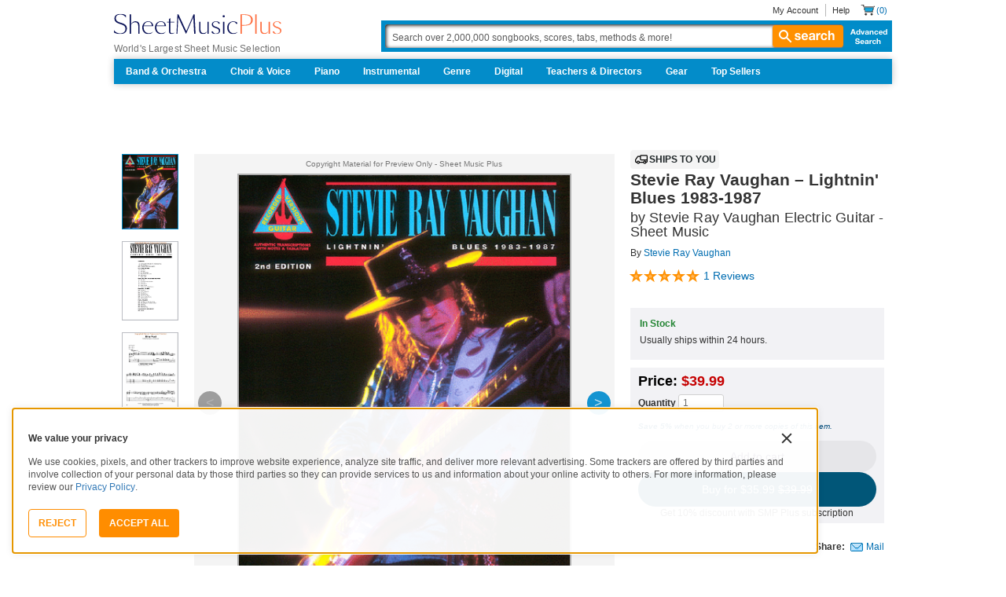

--- FILE ---
content_type: text/html; charset=UTF-8
request_url: https://www.sheetmusicplus.com/en/product/stevie-ray-vaughan-lightnin-blues-1983-1987-2958582.html?aff_id=69435
body_size: 48390
content:
<!doctype html>
<html lang="en">
<head>
    <title>Stevie Ray Vaughan – Lightnin' Blues 1983-1987 by Stevie Ray Vaughan - Electric Guitar, Guitar Tablature - Intermediate Sheet Music | Sheet Music Plus</title>
    <script>
    var sentryMethodsToSave = ['setUser', 'setTag', 'setTags', 'setExtra', 'setExtras', 'addBreadcrumb', 'setContext'];
    window.Sentry = {
        _lazy: true
    };
    var sentryLazyCallsQueue = [];
    var sentryLazyHandler = function () {
        var args = Array.prototype.slice.call(arguments)
        var methodName = args[0];
        var rest = args.slice(1);

        sentryLazyCallsQueue.push([methodName, rest])
    };

    sentryMethodsToSave.forEach(function (methodName) {
        window.Sentry[methodName] = sentryLazyHandler.bind(this, methodName);
    });

    function applySentryLazyData() {
        if (!sentryLazyCallsQueue) return;

        for (var i = 0; i < sentryLazyCallsQueue.length; i++) {
            var args = sentryLazyCallsQueue[i];
            var methodName = args[0];
            var restArgs = args[1];
            var method = window.Sentry[methodName];

            method && typeof method === 'function' && method.apply(window.Sentry, restArgs);
        }

        sentryLazyCallsQueue = undefined;
    }

    var errors = window.APPERROR ? (window.APPERROR.errors || []) : []
    var APPERROR = {
        errors,
        loggerLoaded: false,
    };
    var oldOnError = window.onerror;
    var loadScript = function (src, resolve) {
        APPERROR.loggerLoaded = true;
        var script = document.createElement('script');
        script.async = true;
        script.type = 'text/javascript';
        script.src = src;

        var changeState = function () {
            if (!loaded) {
                resolve()
                loaded = true;
            }
        };
        var loaded;

        script.onreadystatechange = changeState;
        script.onload = changeState;

        var node = document.getElementsByTagName('script')[0];
        node.parentNode.insertBefore(script, node);
    };

    APPERROR.loadErrorLogger = function (release) {
        var whitelistUrls = [
            new RegExp('https://www.sheetmusicplus.com/static')
        ];

        if (window.location.pathname !== '/') {
            whitelistUrls.push(new RegExp(window.location.href))
        }

        var tags = {};
                tags.country = 'US';
        tags.isAuthenticated = 'false';
        tags.userId = '0';
        
        !APPERROR.loggerLoaded && loadScript('https://www.sheetmusicplus.com/static/public/build/smp_old_static/202601/js/vendor/sentry-custom.min.8bd11362ad99c2addd9260af1e6aed5b.js', function () {
            console.log('[sentry]:', 'bundle successfully loaded')
            window.onerror = oldOnError;

            window.initSentry({
                dsn: 'https://7dae934824c0495bbd507151b8b8d794@sentry.sheetmusicplus.com/46',
                release: release,   
                allowUrls: whitelistUrls
            });

            window.Sentry.setTags(tags);
            window.Sentry.setUser({
                userId: tags.userId,
            });
            applySentryLazyData();

            var messages = APPERROR.errors.map(function (err) {
                return err[0];
            });
            APPERROR.errors
                .filter(function (error, index) {
                    return messages.indexOf(error[0]) === index;
                })
                .forEach(function (args) {
                    var error = args[0];

                    if (args.length > 1) {
                        window.onerror.apply(this, args);
                    } else if (typeof error === 'string') {
                        window.Sentry.captureMessage(error, 'error');
                    } else {
                        if (error === undefined) {
                            error = new Error('Caught undefined error');
                        }

                        window.Sentry.captureException(error);
                    }
                });
        })
    };

    function loadSentry() {
        if (APPERROR.hasFirstError) {
            return
        }

        function load() {
            APPERROR.loadErrorLogger('smp-web_app_1.02.40');
        }

        if (document.readyState === 'complete') {
            load();
        } else {
            window.addEventListener('load', load)
        }
        APPERROR.hasFirstError = true
    }

    if (APPERROR.errors && APPERROR.errors.length > 0) {
        loadSentry()
    }

    window.onerror = function () {
        // filter gtm script error
        if (arguments[0] === 'Script error.' && arguments[1] === '') {
            return;
        }

        APPERROR.errors.push(arguments);
        oldOnError && oldOnError.apply(this, arguments);

        loadSentry();
    };
</script>
        <meta http-equiv="Content-Type" content="text/html; charset=UTF-8"/>
    <meta name="viewport" content="width=device-width, initial-scale=1, maximum-scale=5, user-scalable=yes, viewport-fit=cover">
    <meta name="description" content="Shop and Buy Stevie Ray Vaughan – Lightnin&#039; Blues 1983-1987 sheet music. Guitar sheet music book by : Hal Leonard at Sheet Music Plus. (HL.660058).">
<meta property="og:description" content="Shop and Buy Stevie Ray Vaughan – Lightnin&#039; Blues 1983-1987 sheet music. Guitar sheet music book by : Hal Leonard at Sheet Music Plus. (HL.660058).">
<meta name="twitter:description" content="Shop and Buy Stevie Ray Vaughan – Lightnin&#039; Blues 1983-1987 sheet music. Guitar sheet music book by : Hal Leonard at Sheet Music Plus. (HL.660058).">
<meta name="author" content="">
<meta property="og:title" content="Stevie Ray Vaughan – Lightnin&#039; Blues 1983-1987 by Stevie Ray Vaughan - Electric Guitar, Guitar Tablature - Intermediate Sheet Music | Sheet Music Plus">
<meta property="og:type" content="product">
<meta property="og:site_name" content="Sheet Music Plus">
<meta property="og:url" content="https://www.sheetmusicplus.com/en/product/stevie-ray-vaughan-lightnin-blues-1983-1987-2958582.html">
<meta name="author" content="">
<meta property="og:title" content="Stevie Ray Vaughan – Lightnin&#039; Blues 1983-1987 by Stevie Ray Vaughan - Electric Guitar, Guitar Tablature - Intermediate Sheet Music | Sheet Music Plus">
<meta property="og:type" content="product">
<meta property="og:site_name" content="Sheet Music Plus">
<meta property="og:site_name" content="Sheet Music Plus">
<meta property="og:url" content="https://www.sheetmusicplus.com/en/product/stevie-ray-vaughan-lightnin-blues-1983-1987-2958582.html">
<meta property="product:price:amount" content="39.99">
<meta property="product:price:currency" content="USD">
<meta property="og:image" content="https://www.sheetmusicplus.com/on/demandware.static/-/Sites-smp-main/default/dw0c4a1994/images/8582/2958582_cover-large_file.png">
<meta property="og:image:width" content="1200">
<meta property="og:image:height" content="1200">
<meta property="og:image:alt" content="Stevie Ray Vaughan – Lightnin&#039; Blues 1983-1987 by  – Sheet Music">
<meta name="twitter:card" content="summary_large_image">
<meta name="twitter:site" content="@sheetmusicplus">
<meta name="twitter:creator" content="@sheetmusicplus">
<meta name="twitter:title" content="Stevie Ray Vaughan – Lightnin&#039; Blues 1983-1987 by Stevie Ray Vaughan - Electric Guitar, Guitar Tablature - Intermediate Sheet Music | Sheet Music Plus">
<meta name="twitter:image" content="https://www.sheetmusicplus.com/on/demandware.static/-/Sites-smp-main/default/dw0c4a1994/images/8582/2958582_cover-large_file.png">
<meta name="twitter:image:alt" content="Sheet Music For Stevie Ray Vaughan – Lightnin&#039; Blues 1983-1987 By ">
<meta name="csrf-param" content="_smp_s3ff3fsfm">
<meta name="csrf-token" content="2cHaaTW5inBqbZclxEkb_qiDUbXqKTp_qimokfNYl0OUkL4matPNPB069GP2B0Kc0NYJ6oxkeQXAc9r9qmHfJg==">

<link href="https://www.sheetmusicplus.com/en/product/stevie-ray-vaughan-lightnin-blues-1983-1987-2958582.html" rel="canonical">
<link href="https://www.sheetmusicplus.com/dw/image/v2/BJFX_PRD/on/demandware.static/-/Sites-smp-main/default/dw0c4a1994/images/8582/2958582_cover-large_file.png?sw=900&amp;sh=1200&amp;sm=fit" rel="preload" as="image" fetchpriority="high">
<link href="https://www.sheetmusicplus.com/static/public/build/smp_old_static/202601/css/score-view.4ff82b3ef1713ae68376249c62e406e2.css" rel="stylesheet">    <link rel="preconnect" href="https://cdnjs.cloudflare.com" />
<link rel="preconnect" href="https://maxcdn.bootstrapcdn.com" />
<link rel="preconnect" href="https://www.googletagmanager.com" />    <link href="https://www.sheetmusicplus.com/static/public/build/smp_old_static/202601/css/bootstrap.min.b202ad24898e2f16f21b893fde9d0444.css" rel="stylesheet"><link href="https://cdnjs.cloudflare.com/ajax/libs/font-awesome/4.3.0/css/font-awesome.min.css" rel="preload" as="style" onload="this.rel='stylesheet'">
<link href="https://www.sheetmusicplus.com/static/public/build/smp_old_static/202601/css/style.210d508dee66d0e499822d0803c5ce2d.css" rel="stylesheet"><link href="https://www.sheetmusicplus.com/static/public/build/smp_old_static/202601/css/global.b895f29e6c29f3a50a04cd877654b82e.css" rel="stylesheet"><style>
            @font-face{font-display:swap;font-family:Muse Display Harmony;font-style:normal;font-weight:400;src:url("/static/public/fonts/muse/muse-display/MuseDisplay-Harmony.ttf") format("truetype")}@font-face{font-display:swap;font-family:Muse Display Rhythm;font-style:normal;font-weight:400;src:url("/static/public/fonts/muse/muse-display/MuseDisplay-Rhythm.ttf") format("truetype")}@font-face{font-display:swap;font-family:Muse Display Riff;font-style:normal;font-weight:400;src:url("/static/public/fonts/muse/muse-display/MuseDisplay-Riff.ttf") format("truetype")}@font-face{font-display:swap;font-family:Muse Display Symphony;font-style:normal;font-weight:400;src:url("/static/public/fonts/muse/muse-display/MuseDisplay-Symphony.ttf") format("truetype")}@font-face{font-display:swap;font-family:Muse Sans;font-style:normal;font-weight:300 900;src:url("/static/public/fonts/muse/muse-sans-vf/MuseSansVF.woff2") format("woff2"),url("/static/public/fonts/muse/muse-sans-vf/MuseSansVF.woff") format("woff"),url("/static/public/fonts/muse/muse-sans-vf/MuseSansVF.ttf") format("truetype")}
:root{--smp-border-radius-default:1px;--smp-border-radius-full:9999px}:root{--smp-color-accent-primary:#fe6d3e;--smp-color-accent-secondary:#0d0041;--smp-color-accent-content:#004b7a;--smp-color-action-primary:#ff7d53;--smp-color-action-secondary:#ebeef3;--smp-color-additional-attention:#d32139;--smp-color-additional-info:#8a6d3a;--smp-color-additional-info-subdued:#fcf8e3;--smp-color-additional-logo-main:#0a1257;--smp-color-additional-logo-accent:#fe6d3e;--smp-color-background-default:#fff;--smp-color-background-highlight:#f3f5f9;--smp-color-background-inactive:#ebeef3;--smp-color-content-primary:#18181e;--smp-color-content-secondary:#656a83;--smp-color-content-tertiary:#949aae;--smp-color-content-inactive:#99999c;--smp-color-content-on-color:#fff;--smp-color-exception-multilayer:rgba(0,0,0,.05);--smp-color-form-default:#7b819a;--smp-color-form-hovered:#52556a;--smp-color-form-pressed:#3f4150;--smp-color-form-active:#18181e;--smp-color-overlay-modal:rgba(0,0,0,.5);--smp-color-overlay-dropdown:rgba(0,0,0,var(--smp-state-overlay-dropdown));--smp-color-overlay-border:rgba(0,0,0,var(--smp-state-overlay-border));--smp-color-status-error:#b51c36;--smp-color-status-success:#017b22;--smp-color-status-warning:#c54900;--smp-color-stroke-default:#ced2dc;--smp-color-stroke-accent:#18181e}:root{--smp-spacing-4xs:1px;--smp-spacing-3xs:2px;--smp-spacing-2xs:4px;--smp-spacing-xs:8px;--smp-spacing-s:12px;--smp-spacing-m:16px;--smp-spacing-l:20px;--smp-spacing-2xl:24px;--smp-spacing-3xl:32px;--smp-spacing-4xl:40px;--smp-icon-size-s:16px;--smp-icon-size-m:36px}:root{--smp-font-family-fallback:Helvetica neue,Helvetica,sans-serif;--smp-font-family-muse-sans:"Muse Sans",var(--smp-font-family-fallback);--smp-font-family-muse-display-harmony:"Muse Display Harmony",var(--smp-font-family-fallback);--smp-font-family-muse-display-rhythm:"Muse Display Rhythm",var(--smp-font-family-fallback);--smp-font-family-muse-display-riff:"Muse Display Riff",var(--smp-font-family-fallback);--smp-font-family-muse-display-symphony:"Muse Display Symphony",var(--smp-font-family-fallback);--smp-font-weight-normal:400;--smp-font-weight-medium:500;--smp-font-weight-semibold:600;--smp-font-heading-xxl:400 88px/76px var(--smp-font-family-muse-display-harmony);--smp-font-heading-xl:400 72px/64px var(--smp-font-family-muse-display-harmony);--smp-font-heading-l:400 64px/56px var(--smp-font-family-muse-display-harmony);--smp-font-heading-m:400 56px/48px var(--smp-font-family-muse-display-harmony);--smp-font-heading-s:400 44px/36px var(--smp-font-family-muse-display-harmony);--smp-font-heading-xs:400 34px/32px var(--smp-font-family-muse-display-harmony);--smp-font-subtitle-l:500 32px/36px var(--smp-font-family-muse-sans);--smp-font-subtitle-m:500 24px/28px var(--smp-font-family-muse-sans);--smp-font-subtitle-s:500 20px/24px var(--smp-font-family-muse-sans);--smp-font-body-l:400 17px/24px var(--smp-font-family-muse-sans);--smp-font-body-l-medium:500 17px/24px var(--smp-font-family-muse-sans);--smp-font-body-l-semibold:600 17px/24px var(--smp-font-family-muse-sans);--smp-font-body-s:400 15px/20px var(--smp-font-family-muse-sans);--smp-font-body-s-medium:500 15px/20px var(--smp-font-family-muse-sans);--smp-font-body-s-semibold:600 15px/20px var(--smp-font-family-muse-sans);--smp-font-caption-l:400 13px/16px var(--smp-font-family-muse-sans);--smp-font-caption-l-medium:500 13px/16px var(--smp-font-family-muse-sans);--smp-font-caption-l-semibold:600 13px/16px var(--smp-font-family-muse-sans);--smp-font-caption-s:400 11px/12px var(--smp-font-family-muse-sans);--smp-font-caption-s-medium:500 11px/12px var(--smp-font-family-muse-sans);--smp-font-caption-s-semibold:600 11px/12px var(--smp-font-family-muse-sans);--smp-font-mono-xl:400 15px/24px var(--smp-font-family-mono);--smp-font-mono-xl-medium:500 15px/24px var(--smp-font-family-mono);--smp-font-mono-xl-semibold:600 15px/24px var(--smp-font-family-mono);--smp-font-mono-l:400 14px/32px var(--smp-font-family-mono);--smp-font-mono-l-medium:500 14px/32px var(--smp-font-family-mono);--smp-font-mono-l-semibold:600 14px/32px var(--smp-font-family-mono);--smp-font-mono-m:400 13px/23.4px var(--smp-font-family-mono);--smp-font-mono-m-medium:500 13px/23.4px var(--smp-font-family-mono);--smp-font-mono-m-semibold:600 13px/23.4px var(--smp-font-family-mono);--smp-font-mono-s:400 12px/21.6px var(--smp-font-family-mono);--smp-font-mono-s-medium:500 12px/21.6px var(--smp-font-family-mono);--smp-font-mono-s-semibold:600 12px/21.6px var(--smp-font-family-mono);--smp-font-mono-xs:400 10px/18px var(--smp-font-family-mono);--smp-font-mono-xs-medium:500 10px/18px var(--smp-font-family-mono);--smp-font-mono-xs-semibold:600 10px/18px var(--smp-font-family-mono)}:root{--smp-box-shadow-popover:0px 4px 16px 0px rgba(0,0,0,.16);--smp-color-modal-overlay:rgba(0,0,0,.52);--smp-transition-duration-default:0.2s}:root{--smp-state-default:1;--smp-state-hovered:0.8;--smp-state-pressed:0.6;--smp-state-disabled:0.4;--smp-state-overlay-dropdown:0.3;--smp-state-overlay-border:0.15}:root{--smp-layout-container-max-width:1240px}
.ButtonV2-button{-webkit-appearance:none;-moz-appearance:none;appearance:none;border:1px solid transparent;border-radius:50vh;font-size:16px;line-height:1;padding:14px 16px;text-align:center}.ButtonV2-small{font-size:14px;padding:12px}.ButtonV2-primary{background:#015678;color:#fff}.ButtonV2-primary:hover{color:#fff;opacity:.8;-webkit-text-decoration:none;text-decoration:none}.ButtonV2-primary:focus{color:#fff;-webkit-text-decoration:none;text-decoration:none}.ButtonV2-primary:disabled{opacity:.4}.ButtonV2-secondary{background:rgba(0,0,0,.05);color:#180036}.ButtonV2-secondary:hover{color:#180036;opacity:.8;-webkit-text-decoration:none;text-decoration:none}.ButtonV2-secondary:focus{color:#180036;-webkit-text-decoration:none;text-decoration:none}.ButtonV2-secondary:disabled{opacity:.4}.ButtonV2-loading{opacity:.9;pointer-events:none}.ButtonV2-transparentBackground{background:transparent;border-color:transparent}.ButtonV2-transparentBackground:hover{background:transparent}.ButtonV2-transparentBackground:focus{background:transparent}
.blackFridayBanner-blackFridayBanner{background-color:#003929;position:sticky;top:0;width:100%;z-index:9999}
    </style>
<style>
    .score-subscriptionInteractiveScoreBlock{background-color:#f2f2f5;display:flex;flex-direction:column;gap:var(--smp-spacing-s);padding:var(--smp-spacing-s)}.score-subscriptionInteractiveScoreBlock .score-title{font-size:18px;font-weight:700}.score-sidebarBlock{border:1px solid #cccccf;padding:16px 12px}.score-priceBlock{display:flex;flex-direction:column;gap:12px}.score-prices{display:flex;flex-direction:column;gap:4px}.score-firstOrderCoupon{margin-top:8px}.score-originalPriceValue{-webkit-text-decoration:line-through;text-decoration:line-through}.score-price{font-size:18px;font-weight:700}.score-priceWithoutCoupon{color:#555;font-weight:400;-webkit-text-decoration:line-through;text-decoration:line-through}.score-coupon{align-items:center;display:flex;font-size:10px;justify-content:space-between}.score-couponLabelWrapper{align-items:center;display:flex;gap:8px}.score-couponLabel{background-color:#ecf6ec;border-radius:4px;color:#017b22;font-weight:700;padding:2px 4px}.score-couponAppliedIndicator{align-items:center;display:flex;gap:4px}.score-couponValue{font-weight:700}.score-additioinalInfo{display:flex;flex-direction:column;gap:4px}.score-ctaWrapper{display:flex;flex-direction:column;gap:12px}.score-ctaWrapper--mobile{display:none}.score-blackFridayAppliedIndicator{align-items:center;background-color:#262629;color:#fff;display:flex;gap:4px;padding:4px 8px;width:-moz-max-content;width:max-content}@media (max-width:544px){.score-ctaWrapper--mobile{background:#fff;bottom:0;box-shadow:0 2px 10px rgba(0,0,0,.2);display:flex;left:0;padding:15px 15px calc(15px + env(safe-area-inset-bottom));position:fixed;right:0;z-index:3}.score-ctaWrapper--desktop{display:none}}.score-buyNowCtaOldPrice{line-height:1;-webkit-text-decoration:line-through;text-decoration:line-through}.score-formatOptions{grid-gap:var(--smp-spacing-s);display:grid;gap:var(--smp-spacing-s);grid-template-columns:repeat(auto-fit,minmax(140px,1fr));margin-top:var(--smp-spacing-s);width:100%}.score-formatOption{background-color:var(--smp-color-background-default);border:2px solid var(--smp-color-stroke-default);cursor:pointer;display:flex;flex-direction:column;gap:var(--smp-spacing-2xs);margin:0;padding:var(--smp-spacing-s)}.score-formatOption:hover{background-color:rgba(1,86,120,.102);background-color:#0156781a;border-color:var(--smp-color-accent-content)}.score-formatOption--selected{background-color:rgba(1,86,120,.102);background-color:#0156781a;border:2px solid var(--smp-color-accent-content)}.score-formatOption--selected:hover{background-color:rgba(1,86,120,.102);background-color:#0156781a}.score-formatOption-header{align-items:center;display:flex;gap:var(--smp-spacing-2xs);width:100%}.score-formatOption-title{color:#180036;flex:1;font:var(--smp-font-caption-l);white-space:pre-wrap}.score-formatOption-price{color:var(--smp-color-content-primary);font-size:18px;font-weight:700;white-space:nowrap}.score-formatOption-description{color:var(--smp-color-content-secondary);font:var(--smp-font-caption-l)}
input[type="checkbox"].CheckboxV2-checkbox{background-color:var(--smp-color-background-default);border:1px solid #a7a4a9;border-radius:1px;height:20px;margin:0;width:20px}input[type="checkbox"].CheckboxV2-small{height:16px;width:16px}input[type="checkbox"].CheckboxV2-checkbox:disabled{opacity:.5}input[type="checkbox"].CheckboxV2-checkbox:checked{position:relative}input[type="checkbox"].CheckboxV2-primary:checked{background-color:#015678;border:1px solid #015678;position:relative}input[type="checkbox"].CheckboxV2-success:checked{background-color:#017b22;border:1px solid #017b22;position:relative}input[type="checkbox"].CheckboxV2-checkbox:checked::after{border:solid var(--smp-color-content-on-color);border-width:0 2px 2px 0;content:"";display:block;height:10px;left:50%;position:absolute;top:45%;transform:translate(-50%,-50%) rotate(45deg);width:5px}
input[type="radio"].RadioButton-radioButton{-webkit-appearance:none;-moz-appearance:none;appearance:none;background-color:var(--smp-color-background-default);border:1px solid #a7a4a9;border-radius:50%;height:16px;margin:0;width:16px}input[type="radio"].RadioButton-radioButton:disabled{opacity:.5}input[type="radio"].RadioButton-radioButton:checked{background-color:#015678;border:1px solid #015678;position:relative}@media (max-width:810px){input[type="radio"].RadioButton-radioButton:checked::before{content:none}}input[type="radio"].RadioButton-radioButton:checked::after{background-color:var(--smp-color-background-default);border-radius:50%;content:"";display:block;height:6px;left:50%;position:absolute;top:50%;transform:translate(-50%,-50%);width:6px}
</style>
<script class="js-global-script">
    (function() {
        var pattern = /crios/i;
        if (!pattern.test(window.navigator.userAgent)) return;

        var $$globalScript = document.querySelector('.js-global-script');
        $$globalScript.insertAdjacentHTML('afterEnd', '<link href="https://www.sheetmusicplus.com/static/public/build/smp_old_static/202601/css/chromeDefault.9f7cdb8a17db9249ac82ea1ed3f77716.css" rel="stylesheet">');
    })()
</script>
    <link rel="icon" type="image/png" href="https://www.sheetmusicplus.com/static/public/build/smp_old_static/202601/images/favicon/favicon.b265e1e678d44cc900a6635936b06373.ico" />
<link rel="icon" type="image/png" href="https://www.sheetmusicplus.com/static/public/build/smp_old_static/202601/images/favicon/favicon-32x32.20979d6726a5cbf8d5092c6373e36523.png" sizes="32x32" />
<link rel="icon" type="image/png" href="https://www.sheetmusicplus.com/static/public/build/smp_old_static/202601/images/favicon/favicon-16x16.41c7b6e36c5978c040e4bdf0089e4d38.png" sizes="16x16" />
<link rel="apple-touch-icon" sizes="180x180" href="https://www.sheetmusicplus.com/static/public/build/smp_old_static/202601/images/favicon/apple-touch-icon.581c54e6da9b233d1c36d917df93d658.png" />
<link rel="manifest" href="https://www.sheetmusicplus.com/static/public/build/smp_old_static/202601/images/favicon/site.9f46feb095df52b94a8d68ab36db6e14.webmanifest" />
<link rel="mask-icon" href="https://www.sheetmusicplus.com/static/public/build/smp_old_static/202601/images/favicon/safari-pinned-tab.b7f9d28b263c738aabe1ab099e305b90.svg" color="#fe6d3e" />
        <script>
        (function () {
            if ('serviceWorker' in navigator) {
                window.addEventListener('load', function() {
                    window.navigator.serviceWorker.register('/sw_smp.js').catch(function(error) {})
                })
            }
        })()
    </script>
    <script>
    function jQueryLoadObserver() {
        return new Promise(function (resolve, reject) {
            var attemps = 100;
            
            function check() {
                if (window.jQuery) {
                    console.log('jquery load observer success', attemps)
                    $(resolve);
                    return;
                }

                attemps--;

                if (!attemps) {
                    reject()
                } else {
                    setTimeout(check, 100)
                }
            }

            check()
        })
    }

    function loadAsync(url) {
        return new Promise(function (resolve, reject) {
            var script = document.createElement('script');
            script.async = true;
            script.src = url;
            script.onload = function() {
                resolve();
                            };
            script.onerror = reject;
            document.head.appendChild(script)
        })
    }
</script>
</head>
<body class="column_1">
        <div id="site-wrapper">
        <div id="site-canvas">
            <div id="wrapper1" class="product-detail">
                

    <header id="topSection" class="js-top-section">
    <div id="" class="main-container container">
        <div class="row">
            <div class="col-sm-4 col-xs-12 logo-bin">
                <button type="button" class="btn btn-primary btn-icon visible-xs visible-sm toggle-nav" aria-label="Navigation Menu"><i class="fa fa-bars"></i></button>
                <a href="/" class="logo" aria-label="Sheet Music Plus Home Page">
                    <img 
                        src="https://www.sheetmusicplus.com/static/public/build/smp_old_static/202601/images/promos/smp-logo-2color.3f0c87212828ce90b15ec1b6e0eb3577.svg"
                        aria-label=""
                        alt="Sheet Music Plus"
                        title=""
                    />
                </a>
                <p>World's Largest Sheet Music Selection</p>
                <a id="skiplink" class="skip-link" href="#content">Skip to main content</a>
                <div class="btn-toolbar pull-right visible-xs visible-sm visible-sm minCartButton" role="toolbar">
                    <div class="btn-group" role="group">
                                            <button type="button" class="btn btn-default btn-icon" aria-label="Account" onclick="window.location.href='/en/login'"><i class="fa fa-user"></i></button>
                                        </div>
                    <div class="btn-group" role="group">
                        <button type="button" class="btn btn-default btn-icon js-cart-link" aria-label="Shopping Cart" onclick="window.location.href='/en/cart';"><i class="fa fa-shopping-cart"></i></button>
                    </div>
                </div>
            </div>
            <input type="hidden" id="showPopupWhenAddToCart" value="false"/>
            <form id="globalAddToCart" style="display:none"
                  action="/en/cart"
                  fromid="globalAddToCart" method="post">
                <div style="display:none"><input name="_dyncharset" value="UTF-8" type="hidden"/></div>
                <div style="display:none"><input value="6115082524935250976" type="hidden"/></div>
                <input name="/atg/commerce/order/purchase/CartModifierFormHandler.addItemCount" value="1"
                       type="hidden"/><input name="_D:/atg/commerce/order/purchase/CartModifierFormHandler.addItemCount"
                                             value=" " type="hidden"/><input id="globalAddToCartCatalogRefId"
                                                                             name="/atg/commerce/order/purchase/CartModifierFormHandler.items[0].catalogRefId"
                                                                             value="" type="hidden"/><input
                        name="_D:/atg/commerce/order/purchase/CartModifierFormHandler.items[0].catalogRefId" value=" "
                        type="hidden"/><input id="globalAddToCartProductId"
                                              name="/atg/commerce/order/purchase/CartModifierFormHandler.items[0].productId"
                                              value="" type="hidden"/><input
                        name="_D:/atg/commerce/order/purchase/CartModifierFormHandler.items[0].productId" value=" "
                        type="hidden"/><input id="globalAddToCartQuantity"
                                              name="/atg/commerce/order/purchase/CartModifierFormHandler.items[0].quantity"
                                              value="" type="hidden"/><input
                        name="_D:/atg/commerce/order/purchase/CartModifierFormHandler.items[0].quantity" value=" "
                        type="hidden"/><input id="globalAddItemErrorURL"
                                              name="/atg/commerce/order/purchase/CartModifierFormHandler.addItemToOrderErrorURL"
                                              value="/cart" type="hidden"/><input
                        name="_D:/atg/commerce/order/purchase/CartModifierFormHandler.addItemToOrderErrorURL" value=" "
                        type="hidden"/><input id="globalAddItemSuccessURL"
                                              name="/atg/commerce/order/purchase/CartModifierFormHandler.addItemToOrderSuccessURL"
                                              value="/cart" type="hidden"/><input
                        name="_D:/atg/commerce/order/purchase/CartModifierFormHandler.addItemToOrderSuccessURL"
                        value=" " type="hidden"/><input id="submit_globalAddToCart_button"
                                                        name="/atg/commerce/order/purchase/CartModifierFormHandler.addItemToOrder"
                                                        value="" type="submit" aria-label="Add to Cart"/><input
                        name="_D:/atg/commerce/order/purchase/CartModifierFormHandler.addItemToOrder" value=" "
                        type="hidden"/>
                <div style="display:none"><input name="_DARGS" value="/cartridges/header/logo.jsp" type="hidden"/></div>
            </form>
            <form style="display:none" method="post"
                  action="/user/newsletter/subscribe">
                <input id="newsletter_email_input_form" name="email" value="" type="email"/><input id="newsletter_submit_form"
                                              name="/atg/userprofiling/ProfileFormHandler.signUpNewsletter"
                                              type="submit" aria-label="Sign Up for Newsletter"/><input
                        id="newsletter_isteacher_checkbox_form"
                        name="is_teacher" value="true" type="checkbox"
                        aria-label="I am a Teacher"/>
                <input type="hidden" name="_smp_s3ff3fsfm" value="2cHaaTW5inBqbZclxEkb_qiDUbXqKTp_qimokfNYl0OUkL4matPNPB069GP2B0Kc0NYJ6oxkeQXAc9r9qmHfJg==" />
            </form>
            <div class="col-sm-8 col-xs-12 mobile-search-bar">
                <div class="clearfix text-right">
                    <ul id="rootMenu">
                                                <li>
                                                            <a href="/en/login">My Account</a>
                                                    </li>
                        <li>
                            <a href="https://help.sheetmusicplus.com/en/" rel="nofollow" class="js-help-link">Help</a>
                        </li>


                        <div class="cartBox">
                            <li>
                                <a
                                    href="/en/cart"
                                    class="miniCartCon js-cart-link"
                                    rel="nofollow"
                                    aria-label="Shopping Cart"
                                >
                                    <span class="icon_cart js-cart-count"> (0)</span>
                                </a>
                            </li>


                        </div>
                    </ul>
                </div>
                <section class="searchBox search-bar">
                    <form action="/en/explore" method="get" class="jQ_addKW" id="searchForm">
                        <input
                            name="q"
                            aria-label="Search Box"
                            id="Ntt"
                            type="text"
                            def="Search over 2,000,000 songbooks, scores, tabs, methods &amp; more!"
                            class="textInput searchInput jQ_defaultVal jQ_searchBox jQ_maxLength keyWordInput"
                            size="70"
                            autocomplete="off"
                            value=""
                        />
                        <button class="btn visible-xs visible-sm" aria-label="Search Button" type="submit"><i class="visible-xs visible-sm fa fa-search"></i></button>
                        <button class="btn btn-default btn_search" type="submit"><i class="fa fa-search"></i> search</button>
                        <a href="/advanced-search" class="advancedSearch hidden-sm hidden-xs">Advanced Search</a>
                    </form>
                </section>
            </div>

            <nav id="site-nav" class="main-container container mainNav">
                <ul class="J_dropdown">
                                            <li>
                            <a href="/en/category/ensembles/band-and-orchestra/">Band & Orchestra</a>
                                                            <div class="sub_navBox ulBox_h">
                                                                            <ul>
                                                                                            <li class="sub_navBox--header">
                                                    <a href="/en/category/ensembles/band-and-orchestra/band/">
                                                        Band                                                    </a>
                                                </li>
                                                                                            <li class="">
                                                    <a href="/en/category/ensembles/band-and-orchestra/band/concert-band/">
                                                        Concert Band                                                    </a>
                                                </li>
                                                                                            <li class="">
                                                    <a href="/en/category/ensembles/band-and-orchestra/?prefn1=instruments&prefv1=Flexible-Adaptable">
                                                        Flexible Ensemble                                                    </a>
                                                </li>
                                                                                            <li class="">
                                                    <a href="/en/category/ensembles/band-and-orchestra/band/jazz-ensemble/">
                                                        Jazz Ensemble                                                    </a>
                                                </li>
                                                                                            <li class="">
                                                    <a href="/en/category/ensembles/band-and-orchestra/band/brass-band/">
                                                        Brass Band                                                    </a>
                                                </li>
                                                                                            <li class="">
                                                    <a href="/en/category/ensembles/band-and-orchestra/band/marching-band/">
                                                        Marching Band                                                    </a>
                                                </li>
                                                                                            <li class="">
                                                    <a href="/en/category/ensembles/band/concert-band/concert-band-methods/">
                                                        Band Methods                                                    </a>
                                                </li>
                                                                                    </ul>
                                                                            <ul>
                                                                                            <li class="sub_navBox--header">
                                                    <a href="/en/category/ensembles/band-and-orchestra/orchestra/">
                                                        Orchestra                                                    </a>
                                                </li>
                                                                                            <li class="">
                                                    <a href="/en/category/ensembles/band-and-orchestra/orchestra/string-orchestra/">
                                                        String Orchestra                                                    </a>
                                                </li>
                                                                                            <li class="">
                                                    <a href="/en/category/ensembles/band-and-orchestra/orchestra/full-orchestra/">
                                                        Full Orchestra                                                    </a>
                                                </li>
                                                                                            <li class="">
                                                    <a href="/en/category/formats/scores-parts/score/?prefn1=ensembles&prefv1=Orchestra">
                                                        Scores                                                    </a>
                                                </li>
                                                                                            <li class="">
                                                    <a href="/en/category/formats/scores-parts/set-of-parts/?prefn1=ensembles&prefv1=Orchestra">
                                                        Sets of Parts                                                    </a>
                                                </li>
                                                                                            <li class="">
                                                    <a href="/en/category/ensembles/band-and-orchestra/orchestra/string-methods/">
                                                        Orchestra Methods                                                    </a>
                                                </li>
                                                                                    </ul>
                                                                    </div>
                                                    </li>
                                            <li>
                            <a href="/en/choir-and-voice.html">Choir & Voice</a>
                                                            <div class="sub_navBox ulBox_h">
                                                                            <ul>
                                                                                            <li class="sub_navBox--header">
                                                    <a href="/en/category/instruments/vocal/choir/">
                                                        Choral Sheet Music                                                    </a>
                                                </li>
                                                                                            <li class="">
                                                    <a href="/en/category/ensembles/choir/?prefn1=usages&prefv1=Sacred">
                                                        Church Choral                                                    </a>
                                                </li>
                                                                                            <li class="">
                                                    <a href="/en/category/ensembles/choir/?prefn1=usages&prefv1=School%20and%20Community">
                                                        School & Community Choral                                                    </a>
                                                </li>
                                                                                            <li class="sub_navBox--header">
                                                    <a href="/en/category/ensembles/choir/satb/">
                                                        SATB                                                    </a>
                                                </li>
                                                                                            <li class="">
                                                    <a href="/en/category/ensembles/choir/4-part/">
                                                        4-Part                                                    </a>
                                                </li>
                                                                                            <li class="">
                                                    <a href="/en/category/ensembles/choir/3-part/">
                                                        3-Part                                                    </a>
                                                </li>
                                                                                            <li class="">
                                                    <a href="/en/category/ensembles/choir/2-part/">
                                                        2-Part                                                    </a>
                                                </li>
                                                                                            <li class="">
                                                    <a href="/en/category/ensembles/choir/a-cappella/">
                                                        A Cappella                                                    </a>
                                                </li>
                                                                                            <li class="">
                                                    <a href="/en/category/ensembles/choir/mens-choir/">
                                                        Men's Choir                                                    </a>
                                                </li>
                                                                                            <li class="">
                                                    <a href="/en/category/ensembles/choir/womens-choir/">
                                                        Women's Choir                                                    </a>
                                                </li>
                                                                                            <li class="">
                                                    <a href="/en/category/ensembles/choir/womens-choir/">
                                                        Women's Choir                                                    </a>
                                                </li>
                                                                                            <li class="">
                                                    <a href="/en/category/formats/classroom-materials/">
                                                        Classroom Materials                                                    </a>
                                                </li>
                                                                                            <li class="sub_navBox--header">
                                                    <a href="https://affiliates.sheetmusicplus.com/easyrebates?_requestid=3905324">
                                                        Easy Rebates                                                    </a>
                                                </li>
                                                                                            <li class="">
                                                    <a href="https://affiliates.sheetmusicplus.com/easyrebates?_requestid=3905324">
                                                        Earn 8% back                                                    </a>
                                                </li>
                                                                                            <li class="sub_navBox--header">
                                                    <a href="https://help.sheetmusicplus.com/en/articles/12088405-institutional-accounts">
                                                        Institutional Accounts                                                    </a>
                                                </li>
                                                                                            <li class="">
                                                    <a href="https://help.sheetmusicplus.com/en/articles/12088463-teacher-director-resource-center">
                                                        Teacher Resources                                                    </a>
                                                </li>
                                                                                    </ul>
                                                                            <ul>
                                                                                            <li class="sub_navBox--header">
                                                    <a href="/en/category/instruments/vocal/voice/">
                                                        Voice Sheet Music                                                    </a>
                                                </li>
                                                                                            <li class="">
                                                    <a href="/en/category/instruments/piano-and-keyboard/piano/piano-vocal-guitar/">
                                                        Piano, Vocal, Guitar                                                    </a>
                                                </li>
                                                                                            <li class="">
                                                    <a href="/en/category/instruments/vocal/voice/voice-solo/">
                                                        Voice Solo                                                    </a>
                                                </li>
                                                                                            <li class="">
                                                    <a href="/en/category/instruments/vocal/voice/vocal-duet/">
                                                        Voice Duet                                                    </a>
                                                </li>
                                                                                            <li class="">
                                                    <a href="/en/category/instruments/vocal/voice/soprano-voice/">
                                                        Soprano Voice                                                    </a>
                                                </li>
                                                                                            <li class="">
                                                    <a href="/en/category/instruments/woodwinds/saxophone/alto-saxophone/">
                                                        Alto Voice                                                    </a>
                                                </li>
                                                                                            <li class="">
                                                    <a href="/en/category/instruments/vocal/voice/tenor-voice/">
                                                        Tenor Voice                                                    </a>
                                                </li>
                                                                                            <li class="">
                                                    <a href="/en/category/instruments/vocal/voice/bass-voice/">
                                                        Bass Voice                                                    </a>
                                                </li>
                                                                                    </ul>
                                                                    </div>
                                                    </li>
                                            <li>
                            <a href="/en/piano-and-keyboard.html">Piano</a>
                                                            <div class="sub_navBox ulBox_h">
                                                                            <ul>
                                                                                            <li class="sub_navBox--header">
                                                    <a href="/en/category/instruments/piano-and-keyboard/piano/">
                                                        Piano                                                    </a>
                                                </li>
                                                                                            <li class="">
                                                    <a href="/en/category/instruments/piano-and-keyboard/piano/piano-solo/">
                                                        Piano Solo                                                    </a>
                                                </li>
                                                                                            <li class="">
                                                    <a href="/en/category/instruments/piano-and-keyboard/piano/piano-vocal-guitar/">
                                                        Piano, Vocal, Guitar                                                    </a>
                                                </li>
                                                                                            <li class="">
                                                    <a href="/en/category/instruments/piano-and-keyboard/piano/piano-duet/">
                                                        Piano Duet                                                    </a>
                                                </li>
                                                                                            <li class="">
                                                    <a href="/en/category/instruments/piano-and-keyboard/piano/easy-piano/">
                                                        Easy Piano                                                    </a>
                                                </li>
                                                                                            <li class="">
                                                    <a href="/en/category/instructionals/etudes-and-exercises/">
                                                        Etudes & Exercises                                                    </a>
                                                </li>
                                                                                            <li class="">
                                                    <a href="/en/category/instructionals/teach-yourself/">
                                                        Teach Yourself                                                    </a>
                                                </li>
                                                                                    </ul>
                                                                            <ul>
                                                                                            <li class="sub_navBox--header">
                                                    <a href="/en/piano-methods.html">
                                                        Piano Methods                                                    </a>
                                                </li>
                                                                                            <li class="">
                                                    <a href="/en/category/instructionals/etudes-and-exercises/">
                                                        Etudes & Exercises                                                    </a>
                                                </li>
                                                                                            <li class="">
                                                    <a href="/en/category/instructionals/teach-yourself/">
                                                        Teach Yourself                                                    </a>
                                                </li>
                                                                                    </ul>
                                                                            <ul>
                                                                                            <li class="sub_navBox--header">
                                                    <a href="/en/category/instruments/piano-and-keyboard/organ/">
                                                        Organ                                                    </a>
                                                </li>
                                                                                            <li class="">
                                                    <a href="/en/category/instruments/piano-and-keyboard/organ/organ-solo/">
                                                        Organ Solo                                                    </a>
                                                </li>
                                                                                            <li class="">
                                                    <a href="/en/category/instruments/piano-and-keyboard/organ-duet/">
                                                        Organ Duet                                                    </a>
                                                </li>
                                                                                            <li class="">
                                                    <a href="/en/category/instruments/piano-and-keyboard/organ-piano-duet/">
                                                        Organ Piano Duet                                                    </a>
                                                </li>
                                                                                    </ul>
                                                                    </div>
                                                    </li>
                                            <li>
                            <a href="/en/instrumental-landing.html">Instrumental</a>
                                                            <div class="sub_navBox ulBox_h">
                                                                            <ul>
                                                                                            <li class="sub_navBox--header">
                                                    <a href="/en/category/instruments/strings/">
                                                        Strings                                                    </a>
                                                </li>
                                                                                            <li class="">
                                                    <a href="/en/category/instruments/strings/violin/">
                                                        Violin                                                    </a>
                                                </li>
                                                                                            <li class="">
                                                    <a href="/en/category/instruments/strings/viola/">
                                                        Viola                                                    </a>
                                                </li>
                                                                                            <li class="">
                                                    <a href="/en/category/instruments/strings/cello/">
                                                        Cello                                                    </a>
                                                </li>
                                                                                            <li class="">
                                                    <a href="/en/category/instruments/strings/double-bass/">
                                                        Double Bass                                                    </a>
                                                </li>
                                                                                            <li class="">
                                                    <a href="/en/category/instruments/strings/harp/">
                                                        Harp                                                    </a>
                                                </li>
                                                                                    </ul>
                                                                            <ul>
                                                                                            <li class="sub_navBox--header">
                                                    <a href="/en/category/instruments/woodwinds/">
                                                        Woodwinds                                                    </a>
                                                </li>
                                                                                            <li class="">
                                                    <a href="/en/category/instruments/woodwinds/flute/">
                                                        Flute                                                    </a>
                                                </li>
                                                                                            <li class="">
                                                    <a href="/en/category/instruments/woodwinds/clarinet/">
                                                        Clarinet                                                    </a>
                                                </li>
                                                                                            <li class="">
                                                    <a href="/en/category/instruments/woodwinds/oboe/">
                                                        Oboe                                                    </a>
                                                </li>
                                                                                            <li class="">
                                                    <a href="/en/category/instruments/woodwinds/saxophone/">
                                                        Saxophone                                                    </a>
                                                </li>
                                                                                            <li class="">
                                                    <a href="/en/category/instruments/woodwinds/bassoon/">
                                                        Bassoon                                                    </a>
                                                </li>
                                                                                    </ul>
                                                                            <ul>
                                                                                            <li class="sub_navBox--header">
                                                    <a href="/en/category/instruments/brass/">
                                                        Brass                                                    </a>
                                                </li>
                                                                                            <li class="">
                                                    <a href="/en/category/instruments/brass/trumpet/">
                                                        Trumpet                                                    </a>
                                                </li>
                                                                                            <li class="">
                                                    <a href="/en/category/instruments/brass/horn/horn-solo/">
                                                        Horn                                                    </a>
                                                </li>
                                                                                            <li class="">
                                                    <a href="/en/category/instruments/brass/trombone/">
                                                        Trombone                                                    </a>
                                                </li>
                                                                                            <li class="">
                                                    <a href="/en/category/instruments/brass/tuba/">
                                                        Tuba                                                    </a>
                                                </li>
                                                                                    </ul>
                                                                            <ul>
                                                                                            <li class="sub_navBox--header">
                                                    <a href="/en/category/instruments/guitar/">
                                                        Guitar                                                    </a>
                                                </li>
                                                                                            <li class="">
                                                    <a href="/en/category/instruments/guitar/guitar-tablature/">
                                                        Guitar Tab                                                    </a>
                                                </li>
                                                                                            <li class="">
                                                    <a href="/en/category/instruments/piano-and-keyboard/piano/piano-vocal-guitar/">
                                                        Piano, Vocal, Guitar                                                    </a>
                                                </li>
                                                                                            <li class="">
                                                    <a href="/en/category/instruments/guitar/classical-guitar/">
                                                        Classical Guitar                                                    </a>
                                                </li>
                                                                                            <li class="">
                                                    <a href="/en/category/instruments/guitar/easy-guitar/">
                                                        Easy Guitar                                                    </a>
                                                </li>
                                                                                            <li class="sub_navBox--header">
                                                    <a href="/en/category/instruments/folk/">
                                                        Folk Instruments                                                    </a>
                                                </li>
                                                                                            <li class="">
                                                    <a href="/en/category/instruments/folk/accordion/">
                                                        Accordion                                                    </a>
                                                </li>
                                                                                            <li class="">
                                                    <a href="/en/category/instruments/folk/banjo/">
                                                        Banjo                                                    </a>
                                                </li>
                                                                                            <li class="">
                                                    <a href="/en/category/instruments/folk/fiddle/">
                                                        Fiddle                                                    </a>
                                                </li>
                                                                                            <li class="">
                                                    <a href="/en/category/instruments/folk/ukulele/">
                                                        Ukulele                                                    </a>
                                                </li>
                                                                                    </ul>
                                                                            <ul>
                                                                                            <li class="sub_navBox--header">
                                                    <a href="/en/category/ensembles/chamber-music/">
                                                        Chamber Music                                                    </a>
                                                </li>
                                                                                            <li class="">
                                                    <a href="/en/category/ensembles/chamber-music/string-quartet/">
                                                        String Quartet                                                    </a>
                                                </li>
                                                                                            <li class="">
                                                    <a href="/en/category/ensembles/chamber-music/woodwind-quintet/">
                                                        Wind Quintet                                                    </a>
                                                </li>
                                                                                            <li class="">
                                                    <a href="/en/category/ensembles/chamber-music/brass-quintet/">
                                                        Brass Quintet                                                    </a>
                                                </li>
                                                                                            <li class="">
                                                    <a href="/en/category/ensembles/instrumental-choir/handbell-choir/">
                                                        Handbell Choir                                                    </a>
                                                </li>
                                                                                    </ul>
                                                                            <ul>
                                                                                            <li class="sub_navBox--header">
                                                    <a href="/en/category/instruments/percussion/percussion/">
                                                        Percussion                                                    </a>
                                                </li>
                                                                                            <li class="">
                                                    <a href="/en/category/instruments/percussion/drums/drum-set/">
                                                        Drum Set                                                    </a>
                                                </li>
                                                                                            <li class="">
                                                    <a href="/en/category/instruments/percussion/marimba/">
                                                        Marimba                                                    </a>
                                                </li>
                                                                                            <li class="">
                                                    <a href="/en/category/instruments/percussion/drums/snare-drum/">
                                                        Snare Drum                                                    </a>
                                                </li>
                                                                                            <li class="">
                                                    <a href="/en/category/instruments/percussion/timpani/">
                                                        Timpani                                                    </a>
                                                </li>
                                                                                            <li class="">
                                                    <a href="/en/category/instruments/percussion/vibraphone/">
                                                        Vibraphone                                                    </a>
                                                </li>
                                                                                    </ul>
                                                                    </div>
                                                    </li>
                                            <li>
                            <a href="/en/category/genres/">Genre</a>
                                                            <div class="sub_navBox ulBox_h">
                                                                            <ul>
                                                                                            <li class="sub_navBox--header">
                                                    <a href="/en/category/genres/classical/">
                                                        Classical                                                    </a>
                                                </li>
                                                                                            <li class="">
                                                    <a href="/en/category/genres/classical/early-music/">
                                                        Early Music                                                    </a>
                                                </li>
                                                                                            <li class="">
                                                    <a href="/en/category/genres/classical/renaissance/">
                                                        Renaissance                                                    </a>
                                                </li>
                                                                                            <li class="">
                                                    <a href="/en/category/genres/classical/baroque-period/">
                                                        Baroque Period                                                    </a>
                                                </li>
                                                                                            <li class="">
                                                    <a href="/en/category/genres/classical/classical-period/">
                                                        Classical Period                                                    </a>
                                                </li>
                                                                                            <li class="">
                                                    <a href="/en/category/genres/classical/romantic-period/">
                                                        Romantic Period                                                    </a>
                                                </li>
                                                                                            <li class="">
                                                    <a href="/en/category/genres/classical/20th-century/">
                                                        20th Century                                                    </a>
                                                </li>
                                                                                            <li class="">
                                                    <a href="/en/category/genres/opera/">
                                                        Opera                                                    </a>
                                                </li>
                                                                                    </ul>
                                                                            <ul>
                                                                                            <li class="sub_navBox--header">
                                                    <a href="/en/category/genres/pop/">
                                                        Pop                                                    </a>
                                                </li>
                                                                                            <li class="">
                                                    <a href="/en/category/genres/rock/">
                                                        Rock                                                    </a>
                                                </li>
                                                                                            <li class="">
                                                    <a href="/en/category/genres/jazz/">
                                                        Jazz                                                    </a>
                                                </li>
                                                                                            <li class="">
                                                    <a href="/en/category/genres/folk/">
                                                        Folk                                                    </a>
                                                </li>
                                                                                            <li class="">
                                                    <a href="/en/category/genres/country/">
                                                        Country                                                    </a>
                                                </li>
                                                                                            <li class="">
                                                    <a href="/en/category/genres/latin/">
                                                        Latin                                                    </a>
                                                </li>
                                                                                            <li class="">
                                                    <a href="/en/category/genres/randbsoul/soul/">
                                                        R&B & Soul                                                    </a>
                                                </li>
                                                                                    </ul>
                                                                            <ul>
                                                                                            <li class="sub_navBox--header">
                                                    <a href="/en/category/genres/inspirational/">
                                                        Inspirational                                                    </a>
                                                </li>
                                                                                            <li class="">
                                                    <a href="/en/category/genres/christian/">
                                                        Сhristian                                                    </a>
                                                </li>
                                                                                            <li class="">
                                                    <a href="/en/category/genres/christian/blended-worship/">
                                                        Blended Worship                                                    </a>
                                                </li>
                                                                                            <li class="">
                                                    <a href="/en/category/genres/christian/contemporary-christian/">
                                                        Contemporary Christian                                                    </a>
                                                </li>
                                                                                            <li class="">
                                                    <a href="/en/category/genres/christian/gospel/">
                                                        Gospel                                                    </a>
                                                </li>
                                                                                            <li class="">
                                                    <a href="/en/category/genres/christian/spirituals/">
                                                        Spirituals                                                    </a>
                                                </li>
                                                                                            <li class="">
                                                    <a href="/en/category/genres/new-age/">
                                                        New Age                                                    </a>
                                                </li>
                                                                                    </ul>
                                                                            <ul>
                                                                                            <li class="sub_navBox--header">
                                                    <a href="/en/category/genres/movies-tv-games/">
                                                        Movies, TV, Video Games                                                    </a>
                                                </li>
                                                                                            <li class="">
                                                    <a href="/en/category/genres/movies-tv-games/movies/">
                                                        Movies                                                    </a>
                                                </li>
                                                                                            <li class="">
                                                    <a href="/en/category/genres/movies-tv-games/tv/">
                                                        TV                                                    </a>
                                                </li>
                                                                                            <li class="">
                                                    <a href="/en/category/genres/movies-tv-games/disney/">
                                                        Disney                                                    </a>
                                                </li>
                                                                                            <li class="">
                                                    <a href="/en/category/genres/movies-tv-games/cartoons/">
                                                        Cartoons                                                    </a>
                                                </li>
                                                                                            <li class="">
                                                    <a href="/en/category/genres/movies-tv-games/video-games/">
                                                        Video Games                                                    </a>
                                                </li>
                                                                                            <li class="">
                                                    <a href="/en/category/genres/broadway/">
                                                        Broadway                                                    </a>
                                                </li>
                                                                                    </ul>
                                                                            <ul>
                                                                                            <li class="sub_navBox--header">
                                                    <a href="/en/category/genres/holiday/">
                                                        Holidays & Occasions                                                    </a>
                                                </li>
                                                                                            <li class="">
                                                    <a href="/en/category/genres/holiday/birthday/">
                                                        Birthday                                                    </a>
                                                </li>
                                                                                            <li class="">
                                                    <a href="/en/category/genres/holiday/halloween/">
                                                        Halloween                                                    </a>
                                                </li>
                                                                                            <li class="">
                                                    <a href="/en/category/genres/holiday/thanksgiving/">
                                                        Thanksgiving                                                    </a>
                                                </li>
                                                                                            <li class="">
                                                    <a href="/en/christmas-music.html">
                                                        Christmas                                                    </a>
                                                </li>
                                                                                            <li class="">
                                                    <a href="/en/category/genres/holiday/hanukkah/">
                                                        Hanukkah                                                    </a>
                                                </li>
                                                                                            <li class="">
                                                    <a href="/en/category/genres/holiday/kwanzaa/">
                                                        Kwanzaa                                                    </a>
                                                </li>
                                                                                    </ul>
                                                                    </div>
                                                    </li>
                                            <li>
                            <a href="/en/digital-downloads.html">Digital</a>
                                                            <div class="sub_navBox ulBox_h">
                                                                            <ul>
                                                                                            <li class="sub_navBox--header">
                                                    <a href="/en/digital-downloads.html">
                                                        Digital Downloads                                                    </a>
                                                </li>
                                                                                            <li class="">
                                                    <a href="https://help.sheetmusicplus.com/en/articles/12088418-digital-download-faq-help">
                                                        What are Digital Downloads?                                                    </a>
                                                </li>
                                                                                            <li class="">
                                                    <a href="/en/category/item-types/digital/?prefn1=editions&prefv1=Interactive%20Download">
                                                        Interactive Downloads                                                    </a>
                                                </li>
                                                                                            <li class="">
                                                    <a href="/en/arrange-me.html">
                                                        ArrangeMe                                                    </a>
                                                </li>
                                                                                            <li class="">
                                                    <a href="/en/explore?srule=price-low-to-high">
                                                        Free Sheet Music                                                    </a>
                                                </li>
                                                                                    </ul>
                                                                            <ul>
                                                                                            <li class="sub_navBox--header">
                                                    <a href="/en/category/ensembles/band-and-orchestra/?prefn1=item_types&prefv1=Digital">
                                                        Band & Orchestra Downloads                                                    </a>
                                                </li>
                                                                                            <li class="">
                                                    <a href="/en/category/ensembles/band-and-orchestra/band/?prefn1=item_types&prefv1=Digital">
                                                        Band Downloads                                                    </a>
                                                </li>
                                                                                            <li class="">
                                                    <a href="/en/category/item-types/digital/?prefn1=ensembles&prefv1=Orchestra">
                                                        Orchestra Downloads                                                    </a>
                                                </li>
                                                                                    </ul>
                                                                            <ul>
                                                                                            <li class="sub_navBox--header">
                                                    <a href="/en/category/instruments/vocal/?prefn1=item_types&prefv1=Digital">
                                                        Choir & Voice Downloads                                                    </a>
                                                </li>
                                                                                            <li class="">
                                                    <a href="/en/category/item-types/digital/?prefn1=instruments&prefv1=Choir">
                                                        Choir Downloads                                                    </a>
                                                </li>
                                                                                            <li class="">
                                                    <a href="/en/category/item-types/digital/?prefn1=instruments&prefv1=Voice">
                                                        Voice Downloads                                                    </a>
                                                </li>
                                                                                    </ul>
                                                                            <ul>
                                                                                            <li class="sub_navBox--header">
                                                    <a href="/en/category/item-types/digital/?prefn1=instruments&prefv1=Piano">
                                                        Piano Downloads                                                    </a>
                                                </li>
                                                                                            <li class="">
                                                    <a href="/en/category/item-types/digital/?prefn1=instruments&prefv1=Choir">
                                                        Choir Downloads                                                    </a>
                                                </li>
                                                                                            <li class="">
                                                    <a href="/en/category/item-types/digital/?prefn1=instruments&prefv1=Voice">
                                                        Voice Downloads                                                    </a>
                                                </li>
                                                                                    </ul>
                                                                            <ul>
                                                                                            <li class="sub_navBox--header">
                                                    <a href="/en/category/item-types/digital/?prefn1=instruments&prefv1=Piano">
                                                        Piano Downloads                                                    </a>
                                                </li>
                                                                                            <li class="">
                                                    <a href="/en/category/instruments/piano-and-keyboard/piano/piano-solo/?prefn1=item_types&prefv1=Digital">
                                                        Piano Solo Downloads                                                    </a>
                                                </li>
                                                                                            <li class="">
                                                    <a href="/en/category/instruments/piano-and-keyboard/piano/piano-vocal-guitar/?prefn1=item_types&prefv1=Digital">
                                                        Piano, Vocal, Guitar Downloads                                                    </a>
                                                </li>
                                                                                            <li class="">
                                                    <a href="/en/category/instruments/piano-and-keyboard/piano/easy-piano/?prefn1=item_types&prefv1=Digital">
                                                        Easy Piano Downloads                                                    </a>
                                                </li>
                                                                                            <li class="">
                                                    <a href="/en/category/item-types/digital/?prefn1=instruments&prefv1=Organ">
                                                        Organ Downloads                                                    </a>
                                                </li>
                                                                                    </ul>
                                                                            <ul>
                                                                                            <li class="sub_navBox--header">
                                                    <a href="/en/category/instruments/?prefn1=item_types&prefv1=Digital">
                                                        Instrumental Downloads                                                    </a>
                                                </li>
                                                                                            <li class="">
                                                    <a href="/en/category/instruments/strings/?prefn1=item_types&prefv1=Digital">
                                                        Strings Downloads                                                    </a>
                                                </li>
                                                                                            <li class="">
                                                    <a href="/en/category/instruments/woodwinds/?prefn1=item_types&prefv1=Digital">
                                                        Woodwinds Downloads                                                    </a>
                                                </li>
                                                                                            <li class="">
                                                    <a href="/en/category/instruments/brass/?prefn1=item_types&prefv1=Digital">
                                                        Brass Downloads                                                    </a>
                                                </li>
                                                                                            <li class="">
                                                    <a href="/en/category/item-types/digital/?prefn1=instruments&prefv1=Guitar">
                                                        Guitar Downloads                                                    </a>
                                                </li>
                                                                                            <li class="">
                                                    <a href="/en/category/instruments/guitar/guitar-tablature/?prefn1=item_types&prefv1=Digital">
                                                        Guitar Tab Downloads                                                    </a>
                                                </li>
                                                                                            <li class="">
                                                    <a href="/en/category/instruments/folk/?prefn1=item_types&prefv1=Digital">
                                                        Folk Instrument Downloads                                                    </a>
                                                </li>
                                                                                            <li class="">
                                                    <a href="/en/category/item-types/digital/?prefn1=ensembles&prefv1=Chamber%20Music">
                                                        Chamber Music Downloads                                                    </a>
                                                </li>
                                                                                    </ul>
                                                                    </div>
                                                    </li>
                                            <li>
                            <a href="https://help.sheetmusicplus.com/en/articles/12088463-teacher-director-resource-center">Teachers & Directors</a>
                                                            <div class="sub_navBox ulBox_h">
                                                                            <ul>
                                                                                            <li class="sub_navBox--header">
                                                    <a href="/en/category/instructionals/methods-and-more/">
                                                        Methods & More                                                    </a>
                                                </li>
                                                                                            <li class="">
                                                    <a href="/en/category/instruments/piano-and-keyboard/piano/piano-method/">
                                                        Piano Methods                                                    </a>
                                                </li>
                                                                                            <li class="">
                                                    <a href="/en/category/ensembles/band/concert-band/concert-band-methods/">
                                                        Concert Band Methods                                                    </a>
                                                </li>
                                                                                            <li class="">
                                                    <a href="/en/category/ensembles/band-and-orchestra/orchestra/string-methods/">
                                                        Orchestra Methods                                                    </a>
                                                </li>
                                                                                            <li class="">
                                                    <a href="/en/category/instructionals/etudes-and-exercises/">
                                                        Etudes & Exercises                                                    </a>
                                                </li>
                                                                                            <li class="">
                                                    <a href="/en/category/formats/play-along/">
                                                        Play Alongs                                                    </a>
                                                </li>
                                                                                            <li class="">
                                                    <a href="/en/category/genres/classical/">
                                                        Classical Repertoire                                                    </a>
                                                </li>
                                                                                            <li class="">
                                                    <a href="/en/category/instructionals/conducting/">
                                                        Conducting Resources                                                    </a>
                                                </li>
                                                                                            <li class="">
                                                    <a href="/en/category/item-types/digital/?prefn1=editions&prefv1=Interactive%20Download">
                                                        Interactive Downloads                                                    </a>
                                                </li>
                                                                                    </ul>
                                                                            <ul>
                                                                                            <li class="">
                                                    <a href="/en/category/formats/accessories-gifts-and-more/">
                                                        Gear & Accessories                                                    </a>
                                                </li>
                                                                                            <li class="">
                                                    <a href="/en/category/formats/folders-and-binders/">
                                                        Folders & Binders                                                    </a>
                                                </li>
                                                                                            <li class="">
                                                    <a href="/en/category/formats/music-stands/">
                                                        Music Stands                                                    </a>
                                                </li>
                                                                                            <li class="">
                                                    <a href="/en/category/formats/classroom-materials/">
                                                        Classroom Materials                                                    </a>
                                                </li>
                                                                                            <li class="">
                                                    <a href="/en/category/formats/musical-instruments/">
                                                        Musical Instruments                                                    </a>
                                                </li>
                                                                                            <li class="">
                                                    <a href="/en/category/formats/accessories-gifts-and-more/pro-audio/">
                                                        Pro Audio                                                    </a>
                                                </li>
                                                                                    </ul>
                                                                            <ul>
                                                                                            <li class="">
                                                    <a href="https://help.sheetmusicplus.com/en/articles/12088463-teacher-director-resource-center">
                                                        Programs & Perks                                                    </a>
                                                </li>
                                                                                            <li class="">
                                                    <a href="https://help.sheetmusicplus.com/en/articles/12088461-easy-rebates">
                                                        Easy Rebates                                                    </a>
                                                </li>
                                                                                            <li class="">
                                                    <a href="https://help.sheetmusicplus.com/en/articles/12088405-institutional-accounts">
                                                        Institutional Accounts	                                                    </a>
                                                </li>
                                                                                            <li class="">
                                                    <a href="https://help.sheetmusicplus.com/en/articles/12088403-purchase-orders">
                                                        Purchase Orders                                                    </a>
                                                </li>
                                                                                            <li class="">
                                                    <a href="https://help.sheetmusicplus.com/en/articles/12088464-2-pricing-save-on-multiple-copies">
                                                        2+ Pricing	                                                    </a>
                                                </li>
                                                                                            <li class="">
                                                    <a href="https://help.sheetmusicplus.com/en/articles/12088465-everyday-band-orchestra-sale">
                                                        Everyday Band & Orchestra Sale                                                    </a>
                                                </li>
                                                                                    </ul>
                                                                    </div>
                                                    </li>
                                            <li>
                            <a href="/en/category/formats/musical-instruments/">Gear</a>
                                                            <div class="sub_navBox ulBox_h">
                                                                            <ul>
                                                                                            <li class="sub_navBox--header">
                                                    <a href="/en/category/formats/accessories-gifts-and-more/accessories/">
                                                        Accessories                                                    </a>
                                                </li>
                                                                                            <li class="">
                                                    <a href="/en/category/formats/music-stands/">
                                                        Music Stands                                                    </a>
                                                </li>
                                                                                            <li class="">
                                                    <a href="/en/category/formats/music-stand-lights/">
                                                        Music Stand Lights                                                    </a>
                                                </li>
                                                                                            <li class="">
                                                    <a href="/en/category/formats/cases-and-gig-bags/">
                                                        Cases & Gig Bags                                                    </a>
                                                </li>
                                                                                            <li class="">
                                                    <a href="/en/category/formats/tuners/">
                                                        Tuners                                                    </a>
                                                </li>
                                                                                            <li class="">
                                                    <a href="/en/category/formats/metronomes/">
                                                        Metronomes                                                    </a>
                                                </li>
                                                                                            <li class="">
                                                    <a href="/en/category/formats/picks/">
                                                        Picks                                                    </a>
                                                </li>
                                                                                    </ul>
                                                                            <ul>
                                                                                            <li class="sub_navBox--header">
                                                    <a href="/en/category/formats/musical-instruments/">
                                                        Musical Instruments                                                    </a>
                                                </li>
                                                                                            <li class="">
                                                    <a href="/en/category/formats/musical-instruments/guitars/">
                                                        Guitars                                                    </a>
                                                </li>
                                                                                            <li class="">
                                                    <a href="/en/category/formats/musical-instruments/ukuleles/">
                                                        Ukuleles                                                    </a>
                                                </li>
                                                                                            <li class="">
                                                    <a href="/en/category/formats/musical-instruments/recorders/">
                                                        Recorders                                                    </a>
                                                </li>
                                                                                            <li class="">
                                                    <a href="/en/category/formats/musical-instruments/drum-pads/">
                                                        Drum Pads                                                    </a>
                                                </li>
                                                                                            <li class="">
                                                    <a href="/en/category/formats/musical-instruments/drums-and-percussion-instruments/">
                                                        Drums & Percussion Instruments                                                    </a>
                                                </li>
                                                                                    </ul>
                                                                            <ul>
                                                                                            <li class="sub_navBox--header">
                                                    <a href="/en/category/formats/accessories-gifts-and-more/pro-audio/">
                                                        Pro Audio                                                    </a>
                                                </li>
                                                                                            <li class="">
                                                    <a href="/en/category/formats/accessories-gifts-and-more/pro-audio/microphones/">
                                                        Microphones                                                    </a>
                                                </li>
                                                                                            <li class="">
                                                    <a href="/en/category/formats/accessories-gifts-and-more/pro-audio/headphones-earbuds/">
                                                        Headphones                                                    </a>
                                                </li>
                                                                                            <li class="">
                                                    <a href="/en/category/formats/accessories-gifts-and-more/pro-audio/midi/">
                                                        MIDI                                                    </a>
                                                </li>
                                                                                            <li class="">
                                                    <a href="/en/category/formats/accessories-gifts-and-more/pro-audio/audio-interfaces/">
                                                        Audio Interfaces                                                    </a>
                                                </li>
                                                                                    </ul>
                                                                    </div>
                                                    </li>
                                            <li>
                            <a href="/top-sellers">Top Sellers</a>
                                                            <div class="sub_navBox ulBox_h">
                                                                            <ul>
                                                                                            <li class="sub_navBox--header">
                                                    <a href="/top-sellers">
                                                        All Top Sellers                                                    </a>
                                                </li>
                                                                                            <li class="">
                                                    <a href="/new-releases">
                                                        New Releases                                                    </a>
                                                </li>
                                                                                            <li class="">
                                                    <a href="/orchestra-new-releases">
                                                        Orchestra New Releases                                                    </a>
                                                </li>
                                                                                            <li class="">
                                                    <a href="/concert-band-new-releases">
                                                        Concert Band New Releases                                                    </a>
                                                </li>
                                                                                            <li class="sub_navBox--header">
                                                    <a href="/en/sale.html">
                                                        Sheet Music On Sale                                                    </a>
                                                </li>
                                                                                    </ul>
                                                                            <ul>
                                                                                            <li class="">
                                                    <a href="/arrangers">
                                                        Top Arrangers                                                    </a>
                                                </li>
                                                                                            <li class="">
                                                    <a href="/artists">
                                                        Top Artists                                                    </a>
                                                </li>
                                                                                            <li class="">
                                                    <a href="/composers">
                                                        Top Composers                                                    </a>
                                                </li>
                                                                                            <li class="">
                                                    <a href="/publishers">
                                                        Top Publishers                                                    </a>
                                                </li>
                                                                                            <li class="">
                                                    <a href="/series">
                                                        Top Series                                                    </a>
                                                </li>
                                                                                    </ul>
                                                                    </div>
                                                    </li>
                                    </ul>
            </nav>
        </div>
    </div>
</header>
                <main id="mainSection1" class="b-main-content">
                    
    <div class="main-container container js-score-screen">
        <div id="mainBodyContent" class="clearfix layout--margin-top">
            <div class="aside t_sideBanner top_global_banner"></div>
            <div class="content" id="content">
                <div class="hide" id="productId">2958582</div>
                <div class="hide" id="productTitle">Stevie Ray Vaughan – Lightnin' Blues 1983-1987</div>
                <div class="hidden" id="skuId">2958582</div>
                <div class="hide" id="CRITEOProductId">2958582</div>
                <div class="hide" id="GTMPDPSkuId">2958582</div>
                <article>
                    <div class="score-content">
                        <section class="score-content--content productInfo">
                            
<section class="score-slider">
    <section class="score-slider--aside">
                                    <div class="score-slider--control score-slider--control__image active js-score-slider-control">
                <img
                    src="https://www.sheetmusicplus.com/dw/image/v2/BJFX_PRD/on/demandware.static/-/Sites-smp-main/default/dw0c4a1994/images/8582/2958582_cover-large_file.png?sw=900&sh=1200&sm=fit"
                    class="js-score-slider-image"
                    itemprop="image"
                    alt="Stevie Ray Vaughan – Lightnin' Blues 1983-1987 Electric Guitar scores gallery preview page 1"
                    title="Stevie Ray Vaughan – Lightnin' Blues 1983-1987"
                    onerror="javascript:this.src='https://www.sheetmusicplus.com/static/public/build/smp_old_static/202601/images/no_image_available_medium_large.d0f85ee2c59d1236d0d813566495a1dd.gif';this.style='opacity:1';this.onerror=null"
                    data-preview-page="1"
                />
            </div>
                                        <div class="score-slider--control score-slider--control__image js-score-slider-control">
                <img
                    src="https://www.sheetmusicplus.com/dw/image/v2/BJFX_PRD/on/demandware.static/-/Sites-smp-main/default/dw02a4ec52/images/8582/2958582_file_1_page_1.png?sw=900&sh=1200&sm=fit"
                    class="js-score-slider-image"
                    alt="Stevie Ray Vaughan – Lightnin' Blues 1983-1987 Electric Guitar scores gallery preview page 2"
                    title="Stevie Ray Vaughan – Lightnin' Blues 1983-1987"
                    onerror="javascript:this.src='https://www.sheetmusicplus.com/static/public/build/smp_old_static/202601/images/no_image_available_medium_large.d0f85ee2c59d1236d0d813566495a1dd.gif';this.style='opacity:1';this.onerror=null"
                    data-preview-page="2"
                >
            </div>
                        <div class="score-slider--control score-slider--control__image js-score-slider-control">
                <img
                    src="https://www.sheetmusicplus.com/dw/image/v2/BJFX_PRD/on/demandware.static/-/Sites-smp-main/default/dwb68d80c1/images/8582/2958582_file_2_page_1.png?sw=900&sh=1200&sm=fit"
                    class="js-score-slider-image"
                    alt="Stevie Ray Vaughan – Lightnin' Blues 1983-1987 Electric Guitar scores gallery preview page 3"
                    title="Stevie Ray Vaughan – Lightnin' Blues 1983-1987"
                    onerror="javascript:this.src='https://www.sheetmusicplus.com/static/public/build/smp_old_static/202601/images/no_image_available_medium_large.d0f85ee2c59d1236d0d813566495a1dd.gif';this.style='opacity:1';this.onerror=null"
                    data-preview-page="3"
                >
            </div>
                        </section>
    <section class="overlay score-slider--content ">
        <div class="score-slider--copyright text-center text-muted">
            Copyright Material for Preview Only - Sheet Music Plus
        </div>
        <div class="js-score-slider score-slider--slider">
            <div class="score-slider--page">
                <div class="score-slider--image-wrapper">
                    <img
                        src="https://www.sheetmusicplus.com/dw/image/v2/BJFX_PRD/on/demandware.static/-/Sites-smp-main/default/dw0c4a1994/images/8582/2958582_cover-large_file.png?sw=900&sh=1200&sm=fit"
                        alt="Stevie Ray Vaughan – Lightnin' Blues 1983-1987 by Stevie Ray Vaughan Electric Guitar - Sheet Music"
                        title="Stevie Ray Vaughan – Lightnin' Blues 1983-1987"
                        itemprop="image"
                        onerror="javascript:this.src='https://www.sheetmusicplus.com/static/public/build/smp_old_static/202601/images/no_image_available_medium_large.d0f85ee2c59d1236d0d813566495a1dd.gif';this.style='opacity:1';this.onerror=null"
                    />
                </div>    
            </div>
                                                <div class="score-slider--page">
                        <div class="score-slider--image-wrapper">
                            <img 
                                src="https://www.sheetmusicplus.com/dw/image/v2/BJFX_PRD/on/demandware.static/-/Sites-smp-main/default/dw02a4ec52/images/8582/2958582_file_1_page_1.png?sw=900&sh=1200&sm=fit"                                 alt="Stevie Ray Vaughan – Lightnin' Blues 1983-1987 by Stevie Ray Vaughan Electric Guitar - Sheet Music page 2" 
                                title="Stevie Ray Vaughan – Lightnin' Blues 1983-1987"
                                onerror="javascript:this.src='https://www.sheetmusicplus.com/static/public/build/smp_old_static/202601/images/no_image_available_medium_large.d0f85ee2c59d1236d0d813566495a1dd.gif';this.style='opacity:1';this.onerror=null"
                            />
                        </div>
                    </div>
                                    <div class="score-slider--page">
                        <div class="score-slider--image-wrapper">
                            <img 
                                src="https://www.sheetmusicplus.com/dw/image/v2/BJFX_PRD/on/demandware.static/-/Sites-smp-main/default/dwb68d80c1/images/8582/2958582_file_2_page_1.png?sw=900&sh=1200&sm=fit"                                 alt="Stevie Ray Vaughan – Lightnin' Blues 1983-1987 by Stevie Ray Vaughan Electric Guitar - Sheet Music page 3" 
                                title="Stevie Ray Vaughan – Lightnin' Blues 1983-1987"
                                onerror="javascript:this.src='https://www.sheetmusicplus.com/static/public/build/smp_old_static/202601/images/no_image_available_medium_large.d0f85ee2c59d1236d0d813566495a1dd.gif';this.style='opacity:1';this.onerror=null"
                            />
                        </div>
                    </div>
                                    </div>
    </section>
</section>
                        </section>
                        <section class="score-content--header">
                            <header>
                                
  <div class="score-view-format-badge">
    <img src="https://www.sheetmusicplus.com/static/public/build/smp_old_static/202601/images/icons/truck.5d0e78774bb21d04444d91d09696f161.svg" alt="" width="20" height="20˝" class="score-view-format-badge__icon">
    <p class="score-view-format-badge__text">Ships to you</p>
  </div>
                                <h1 class="score-content--title">
    Stevie Ray Vaughan – Lightnin' Blues 1983-1987    <span class="h1subName">
                            by Stevie Ray Vaughan                            Electric Guitar                            - Sheet Music
            </span>
</h1>
    <span>By&nbsp;<a href="/en/category/artists/s/stevie-ray-vaughan/" title="Stevie Ray Vaughan">Stevie Ray Vaughan</a></span>
                            </header>
                                                            <section class="rating score-content--rating score-content--rating--semantic-grouping">
                                    <div id="js-score-rating">
                                            <div class="btn-group responsive-btn-group" role="group">
        <a href="#reviews" class="btn btn-info no-button btnCust_Rat hidden-xs hidden-sm" aria-label="review rating 5">
            <span class="img_rating rating_5">&nbsp;</span>
        </a>
        <a href="#reviews" class="btn btn-info no-button btnCust_Rat visible-xs visible-sm" aria-label="review rating 5">
            <span class="img_rating rating_5">&nbsp;</span>
            (1)
        </a>
        <a href="#reviews" class="btn btn-info no-button btnCust_Rat btnCust_RatNum hidden-xs hidden-sm">1&nbsp;Reviews</a>
    </div>
                                    </div>
                                </section>
                                                        <section class="score-content--footer">
                                        <div class="rightAside">
                            
        <section class="score-view-format-block">
      <p class="score-view-format-block__title js-lead-time-title">In Stock</p>
      <p class="score-view-format-block__description">Usually ships within 24 hours.</p>
    </section>
                                        <section class="priceBox">
    <div class="buttonBox">
                    <p class="price salePrice">
                <span class="black">Price:</span>
                <span>
                                    <span>$39.99</span>
                                    </span>
            </p>
            
        <input type="hidden" name="convertedListPrice" id="convertedListPrice" value="">
        <input type="hidden" name="originalSalePrice" id="originalSalePrice" value="">
        <input type="hidden" name="convertedSalePrice" id="convertedSalePrice" value="">

        <div class="qtyBox">
            <label for="qty"><b>Quantity</b></label> <input name="textfield" type="number" aria-label="Quantity" id="qty" value="1" size="4" max="9999" min="1" class="textInput qty qtyText jQ_maxLength jQ_securityCode js-ga-qty" onkeypress="return( /[\d]/.test(String.fromCharCode(event.keyCode)))">
        </div>
                                <div>
  <p class="save">
    <a href="###" data-toggle="modal" data-target="#TwoPricing" class="lightBox_newReleases1" rel="nofollow">
      <strong>Save 5%</strong>
      when you buy 2 or more copies of this item.</a>
  </p>

  <div class="modal" id="TwoPricing" role="dialog" backdrop="static" style="display: none;">
    <div class="modal-dialog">
      <!-- Modal content-->
      <div class="modal-content">
        <div class="modal-header">
          <div class="popupTitle">
            <button type="button" class="close" data-dismiss="modal">Close X</button>
            <p class="modal-title"><strong class="fs18">2+ Pricing</strong></p>
          </div>
        </div>
        <div class="modal-body">
          <div class="row">
            <div class="col-sm-12">
              <section class="savePopInfo">
                <div class="summary">
                  <ul>
                    <li>
                      <div class="savePopImgInfo">
                        <p class="savePopTitle">Save on Multiple Copies</p>
                        <p>Order two or more copies of the same title and we'll automatically give you 5% off list price on that title.</p>
                        <p> To get <strong>2+ Pricing</strong> , just add two or more copies of a title to your shopping cart. Your discount will be immediately applied to your order. </p>
                      </div>
                    </li>
                    <li>
                      <div class="consize">
                        <p> Sale titles, hymnals, and ShowKits (MTI's Broadway Junior Collection, Getting to Know... Collection (G2K) and MTI's Kids Collection) do not qualify for <strong>2+ Pricing</strong> </p>
                        <p> If you have any questions or comments regarding <strong>2+ Pricing</strong> , please feel free to email us at <a href="mailto:support@sheetmusicplus.com">support@sheetmusicplus.com</a> </p>
                      </div>
                    </li>
                  </ul>
                </div>
              </section>
            </div>
          </div>
        </div>

        <div class="modal-footer"></div>
      </div>
    </div>
  </div>
</div>                                                    <div class="add-to-cart-button-wrapper add-to-cart-button-wrapper--multiple">
            <button class="ButtonV2-button ButtonV2-small ButtonV2-secondary js-ga-add-to-cart" data-gtmga4data="{&quot;item_id&quot;:2958582,&quot;item_name&quot;:&quot;Stevie Ray Vaughan – Lightnin&#039; Blues 1983-1987&quot;,&quot;price&quot;:39.99,&quot;currencyCode&quot;:&quot;USD&quot;}">Add to cart</button>
                            <button class="ButtonV2-button ButtonV2-small ButtonV2-primary js-buy-now-button" data-gtmga4data="{&quot;item_id&quot;:2958582,&quot;item_name&quot;:&quot;Stevie Ray Vaughan – Lightnin&#039; Blues 1983-1987&quot;,&quot;price&quot;:39.99,&quot;currencyCode&quot;:&quot;USD&quot;}">
                    Buy for $35.99                    <span class="strikePrice">$39.99</span>
                </button>
                <div class="center">
                    Get 10% discount with SMP Plus subscription
                </div>
                    </div>
    </div>
</section>
            </div>
<div>
        <section class="shareThis">
        <b>Share:</b>
        <a
            href="###"
            class="emailToFriend_res"
            data-toggle="modal"
            data-target="#tellAFriend"
            rel="nofollow"
        >Mail</a>
    </section>
    <div class="hide" id="GTMSocialTarget">/en/product/stevie-ray-vaughan-lightnin-blues-1983-1987-2958582.html?aff_id=69435</div>
</div>
                            </section>
                        </section>
                    </div>
                </article>
                <section class="carousel productCarousel">
                    <header class="carouselTitle">
                        <h2 class="js-details-title" data-rt-title="Details">Details</h2>
                    </header>
                    <section class="score-meta">
                        <ul class="score-meta--list">
    <li class="score-meta--item">
                    <dl>
                <dt>
                    Instrument:</dt>
                <dd>
                                                                        <a href="/en/category/instruments/guitar/electric-guitar/">Electric Guitar</a>
                                                                                                <a href="/en/category/instruments/guitar/guitar-tablature/">Guitar Tablature</a>
                                                            </dd>
            </dl>
                    <dl>
                <dt>
                    Genres:</dt>
                <dd>
                                                                        <a href="/en/category/genres/blues/">Blues</a>
                                                                                                <a href="/en/category/genres/rock/blues-rock/">Blues Rock</a>
                                                            </dd>
            </dl>
                    <dl>
                <dt>
                    Publishers:</dt>
                <dd>
                                                                        <a href="/en/category/publishers/h/hal-leonard/">Hal Leonard</a>
                                                            </dd>
            </dl>
                    <dl>
                <dt>
                    Series:</dt>
                <dd>
                                                                        <a href="/en/category/series/h/hal-leonard-guitar-recorded-versions/">Hal Leonard Guitar Recorded Versions</a>
                                                            </dd>
            </dl>
                    <dl>
                <dt>
                    UPC:</dt>
                <dd>
                                                                        <span>073999600582</span><br/>
                                                            </dd>
            </dl>
                    <dl>
                <dt>
                    ISBN:</dt>
                <dd>
                                                                        <span>9780793520947</span><br/>
                                                            </dd>
            </dl>
            </li>
</ul>

                        <ul class="score-meta--list">
    <li class="score-meta--item">
                    <dl>
                <dt>
                    Format:</dt>
                <dd>
                                                                        <a href="/en/category/formats/collection-songbook/">Collection / Songbook</a>
                                                            </dd>
            </dl>
                    <dl>
                <dt>
                    Item types:</dt>
                <dd>
                                                                        <a href="/en/category/item-types/physical/">Physical</a>
                                                            </dd>
            </dl>
                    <dl>
                <dt>
                    Level:</dt>
                <dd>
                                                                        <a href="/en/category/instruments/?prefn1=levels&prefv1=Intermediate">Intermediate</a>
                                                            </dd>
            </dl>
                    <dl>
                <dt>
                    Artist:</dt>
                <dd>
                                                                        <a href="/en/category/artists/s/stevie-ray-vaughan/">Stevie Ray Vaughan</a>
                                                            </dd>
            </dl>
                    <dl>
                <dt>
                    Usages:</dt>
                <dd>
                                                                        <a href="/en/category/instruments/?prefn1=usages&prefv1=School+and+Community">School and Community</a>
                                                            </dd>
            </dl>
                    <dl>
                <dt>
                    Size:</dt>
                <dd>
                                                                        <span>9x12 inches</span><br/>
                                                            </dd>
            </dl>
                    <dl>
                <dt>
                    Number of Pages:</dt>
                <dd>
                                                                        <span>220 </span><br/>
                                                            </dd>
            </dl>
                    <dl>
                <dt>
                    Shipping Weight:</dt>
                <dd>
                                                                        <span>2.01 pounds</span><br/>
                                                            </dd>
            </dl>
            </li>
</ul>

                    </section>
                </section>
                <section class="productTabs visible-xs visible-sm panel-group tablist">
                    <div class="panel panel-default responsive-panel first-div">
                        <div class="panel-heading" role="tab" id="detailedDescriptionHeader">
                            <div class="panel-title">
                                <a class="collapsed pdp_tab" data-toggle="collapse" href="#detailedDescription" aria-selected="false" aria-controls="detailedDescription">
                                    <h2 class="js-detailed-description-title" data-rt-title="Detailed Description">Detailed Description</h2>
                                    <i class="fa fa-chevron-right pull-right"></i>
                                    <i class="fa fa-chevron-down pull-right"></i>
                                </a>
                            </div>
                        </div>
                        <div id="detailedDescription" class="panel-collapse collapse" role="tabpanel" aria-labelledby="detailedDescriptionHeader">
                            <div class="panel-body">
                                <div class="description">
    <div>Guitar Recorded Versions Guitar - Difficulty: medium <p>SKU: HL.660058</p> By Stevie Ray Vaughan. Hal Leonard Guitar Recorded Versions. Blues Rock and Blues. Guitar tablature songbook. With guitar tablature, standard notation, vocal melody, lyrics, chord names, guitar notation legend, performance notes and introductory text. 220 pages. Hal Leonard #660058. Published by Hal Leonard (HL.660058). <p>ISBN 9780793520947. UPC: 073999600582. 9x12 inches.</p><p>25 tunes from this legendary blues guitarist. Includes: Couldn't Stand the Weather * Pride and Joy * Scuttle Buttin' * Come On (III) * Texas Flood * Voodoo Chile * Superstition * Pipeline.</p> <p><strong>About Hal Leonard Guitar Recorded Versions</strong></p><p>Guitar Recorded Versions are note-for-note transcriptions of guitar music taken directly off recordings. This series, one of the most popular in print today, features some of the greatest guitar players and groups from blues, rock, and heavy metal. Guitar Recorded Versions are transcribed by the best transcribers in the business. Every book contains notes and tablature.</p></div>        </div>

                            </div>
                        </div>
                    </div>
                                            <div class="panel panel-default responsive-panel ">
                            <div class="panel-heading" role="tab" id="songsListHeader">
                                <div class="panel-title">
                                    <a class="collapsed pdp_tab" data-toggle="collapse" href="#songsList" aria-selected="false" aria-controls="songsList">
                                        Song List
                                        <i class="fa fa-chevron-right pull-right"></i>
                                        <i class="fa fa-chevron-down pull-right"></i>
                                    </a>
                                </div>
                            </div>
                            <div id="songsList" class="panel-collapse collapse" role="tabpanel" aria-labelledby="songsListHeader">
                                <div class="panel-body">
                                    <div class="tab_songList">
                                        <ul>
                                                                                            <li><strong>Ain't Gone 'n' Give Up On Love </strong><span></span></li>
                                                                                            <li><strong>Change It </strong><span></span></li>
                                                                                            <li><strong>Cold Shot </strong><span></span></li>
                                                                                            <li><strong>Couldn't Stand The Weather </strong><span></span></li>
                                                                                            <li><strong>Dirty Pool </strong><span></span></li>
                                                                                            <li><strong>Gone Home </strong><span></span></li>
                                                                                            <li><strong>Honey Bee </strong><span></span></li>
                                                                                            <li><strong>I'm Cryin' </strong><span></span></li>
                                                                                            <li><strong>I'm Leavin' You (Commit A Crime) </strong><span></span></li>
                                                                                            <li><strong>Life Without You </strong><span></span></li>
                                                                                            <li><strong>Look At Little Sister </strong><span></span></li>
                                                                                            <li><strong>Lookin' Out The Window </strong><span></span></li>
                                                                                            <li><strong>Love Struck Baby </strong><span></span></li>
                                                                                            <li><strong>Pipeline </strong><span></span></li>
                                                                                            <li><strong>Pride And Joy </strong><span></span></li>
                                                                                            <li><strong>Scuttle Buttin' </strong><span></span></li>
                                                                                            <li><strong>Stang's Swang </strong><span></span></li>
                                                                                            <li><strong>Superstition </strong><span></span></li>
                                                                                            <li><strong>Texas Flood </strong><span></span></li>
                                                                                            <li><strong>Voodoo Chile </strong><span></span></li>
                                                                                            <li><strong>Willie The Wimp </strong><span></span></li>
                                                                                            <li><strong>You'll Be Mine </strong><span></span></li>
                                                                                            <li><strong>Mary Had A Little Lamb </strong><span></span></li>
                                                                                            <li><strong>Come On (Part III) </strong><span></span></li>
                                                                                            <li><strong>Say What </strong><span></span></li>
                                                                                    </ul>
                                    </div>
                                </div>
                            </div>
                        </div>
                                        <div class="panel panel-default responsive-panel">
                    </div>
                </section>

                <section class="productTabs hidden-xs hidden-sm tablist">

                    <ul class="nav nav-tabs" role="tablist">
                        <li role="presentation" class="active tabUnit recently">
                            <a class="aj" href="#detailedTab" role="tab" data-toggle="tab" aria-controls="detailedTab" aria-selected="true" id="detailedTab-label">
                                <h2 class="js-detailed-description-title" data-rt-title="Detailed Description">Detailed Description</h2>
                            </a>
                        </li>
                                                <li role="presentation" class="tabUnit"><a class="aj" id="songsListTab-label" href="#songsListTab" role="tab" data-toggle="tab" aria-controls="songsListTab">Song List&nbsp;<span>(25)</span></a></li>                    </ul>

                    <div class="tab-content">
                        <div role="tabpanel" class="tab-pane fade in active" id="detailedTab" aria-labelledby="detailedTab-label">
                            <div class="description">
    <div>Guitar Recorded Versions Guitar - Difficulty: medium <p>SKU: HL.660058</p> By Stevie Ray Vaughan. Hal Leonard Guitar Recorded Versions. Blues Rock and Blues. Guitar tablature songbook. With guitar tablature, standard notation, vocal melody, lyrics, chord names, guitar notation legend, performance notes and introductory text. 220 pages. Hal Leonard #660058. Published by Hal Leonard (HL.660058). <p>ISBN 9780793520947. UPC: 073999600582. 9x12 inches.</p><p>25 tunes from this legendary blues guitarist. Includes: Couldn't Stand the Weather * Pride and Joy * Scuttle Buttin' * Come On (III) * Texas Flood * Voodoo Chile * Superstition * Pipeline.</p> <p><strong>About Hal Leonard Guitar Recorded Versions</strong></p><p>Guitar Recorded Versions are note-for-note transcriptions of guitar music taken directly off recordings. This series, one of the most popular in print today, features some of the greatest guitar players and groups from blues, rock, and heavy metal. Guitar Recorded Versions are transcribed by the best transcribers in the business. Every book contains notes and tablature.</p></div>        </div>

                        </div>
                                                                            <div role="tabpanel" class="tab-pane fade" id="songsListTab" aria-labelledby="songsListTab-label">

                                <div class="tab_songList">
                                    <ul>
                                                                                    <li><strong>Ain't Gone 'n' Give Up On Love </strong><span>
                        </span>
                                            </li>
                                                                                    <li><strong>Change It </strong><span>
                        </span>
                                            </li>
                                                                                    <li><strong>Cold Shot </strong><span>
                        </span>
                                            </li>
                                                                                    <li><strong>Couldn't Stand The Weather </strong><span>
                        </span>
                                            </li>
                                                                                    <li><strong>Dirty Pool </strong><span>
                        </span>
                                            </li>
                                                                                    <li><strong>Gone Home </strong><span>
                        </span>
                                            </li>
                                                                                    <li><strong>Honey Bee </strong><span>
                        </span>
                                            </li>
                                                                                    <li><strong>I'm Cryin' </strong><span>
                        </span>
                                            </li>
                                                                                    <li><strong>I'm Leavin' You (Commit A Crime) </strong><span>
                        </span>
                                            </li>
                                                                                    <li><strong>Life Without You </strong><span>
                        </span>
                                            </li>
                                                                                    <li><strong>Look At Little Sister </strong><span>
                        </span>
                                            </li>
                                                                                    <li><strong>Lookin' Out The Window </strong><span>
                        </span>
                                            </li>
                                                                                    <li><strong>Love Struck Baby </strong><span>
                        </span>
                                            </li>
                                                                                    <li><strong>Pipeline </strong><span>
                        </span>
                                            </li>
                                                                                    <li><strong>Pride And Joy </strong><span>
                        </span>
                                            </li>
                                                                                    <li><strong>Scuttle Buttin' </strong><span>
                        </span>
                                            </li>
                                                                                    <li><strong>Stang's Swang </strong><span>
                        </span>
                                            </li>
                                                                                    <li><strong>Superstition </strong><span>
                        </span>
                                            </li>
                                                                                    <li><strong>Texas Flood </strong><span>
                        </span>
                                            </li>
                                                                                    <li><strong>Voodoo Chile </strong><span>
                        </span>
                                            </li>
                                                                                    <li><strong>Willie The Wimp </strong><span>
                        </span>
                                            </li>
                                                                                    <li><strong>You'll Be Mine </strong><span>
                        </span>
                                            </li>
                                                                                    <li><strong>Mary Had A Little Lamb </strong><span>
                        </span>
                                            </li>
                                                                                    <li><strong>Come On (Part III) </strong><span>
                        </span>
                                            </li>
                                                                                    <li><strong>Say What </strong><span>
                        </span>
                                            </li>
                                                                            </ul>
                                </div>
                            </div>
                                            </div>
                </section>

                <section class="productReview" id="smpReviewBlock" data-sku="HL.660058">
    <article class="reviewList">
        <header class="reviewFilter" style="background:#f3f3f3; padding: 16px 24px; border-bottom:1px solid #ddd;">
            <div style="display:flex; align-items:center; justify-content:space-between;">
                <h3 style="margin:0; font-size:22px;" class="js-reviews-title" data-rt-title="Ratings + Reviews">Ratings + Reviews</h3>
                <div style="display:flex; align-items:center; gap:24px;">
                    <span class="img_rating rating_5">★</span>
                    <span style="font-size:15px; color:#888; min-width:120px; text-align:right;">Based on 1 Reviews</span>
                </div>
            </div>
        </header>
        <section class="reviewListContents" style="padding:0;">
            <table style="width:100%; border-collapse:collapse;">
                                    <tr style="border-bottom:1px solid #eee;">
                        <td style="width:120px; text-align:center; vertical-align:top; padding:16px 8px;">
                            <span style="font-size:20px; color:#f5a623;">
                                <span class="img_rating rating_5">★</span>
                            </span>
                        </td>
                        <td style="vertical-align:top; padding:16px 8px;">
                            <div style="font-weight:bold; margin-bottom:2px;">Anonymous C.</div>
                            <div style="font-size:13px; color:#888; margin-bottom:4px;"><em>December 31, 2024</em></div>
                            <div style="font-size:16px; font-weight:bold; margin-bottom:4px;">Great book has lots of</div>
                            <div>Great book has lots of good songs</div>
                        </td>
                    </tr>
                            </table>
        </section>
            </article>
</section>

                <div class="modal" id="viewLarger" role="dialog">
                    <div class="modal-dialog lookInsideImage">
                        <!-- Modal content-->
                        <div class="modal-content viewLargerImageModal">
                            <div class="modal-header">
                                <input type="hidden" class="closeModal" data-dismiss="modal"/>
                                <button type="button" class="close" onclick="destroyLargeModal();">Close X</button>
                                <p class="modal-title"><strong>Preview:</strong>&nbsp;Stevie Ray Vaughan – Lightnin' Blues 1983-1987</p>
                            </div>
                            <div class="modal-body">
                                <div class="viewLargerPop">
                                    
                                                                    </div>
                            </div>
                        </div>
                    </div>
                </div>

                <!--  <div class="pdpFormPop"> -->
                <div id="tellAFriend" class="modal big-modal tell-friend tellAFriend" role="dialog">
                    <div class="modal-dialog">
                        <!-- Modal content-->
                        <div class="modal-content">
                            <div class="modal-header">
                                <button type="button" class="close" data-dismiss="modal">Close X</button>
                                <p class="modal-title">Tell A Friend</p>
                            </div>
                            <div class="modal-body">
                                <div class="row">
                                    <div class="col-sm-12">
                                        <div class="col-md-8 outer-box">
                                            <div class="row reviewProduct">
                                                <label class="title">Stevie Ray Vaughan – Lightnin' Blues 1983-1987</label>
                                                <p class="desc"></p>
                                            </div>
                                            <form action="/score/action/email/send" method="post">
                                                <input type="hidden" name="productId" class="emailProductId" value="2958582"/>
                                                <input type="hidden" name="sku" class="emailSkuId" value=""/>
                                                <input type="hidden" name="title" class="displayName" value=""/>
                                                <input type="hidden" name="title" class="emailTitle" value=""/>
                                                <input type="hidden" name="itemNumber" class="emailItemNumber" value=""/>
                                                <input type="hidden" name="imageUrl" class="emailImageUrl" value=""/>
                                                <input type="hidden" name="originalListPriceParam" class="originalListPriceParam"/>
                                                <input type="hidden" name="convertedListPriceParam" class="convertedListPriceParam"/>
                                                <input type="hidden" name="originalSalePriceParam" class="originalSalePriceParam"/>
                                                <input type="hidden" name="convertedSalePriceParam" class="convertedSalePriceParam"/>
                                                <input type="hidden" name="leadTime" class="leadTime"/>
                                                <input type="hidden" name="_smp_s3ff3fsfm" value="2cHaaTW5inBqbZclxEkb_qiDUbXqKTp_qimokfNYl0OUkL4matPNPB069GP2B0Kc0NYJ6oxkeQXAc9r9qmHfJg==" />

                                                <div class="row error">
                                                    <!-- <span>Error! <br /> Sorry but your review could not be submitted, please verify the form and try again.</span>  -->
                                                </div>
                                                <div class="row top-border form-group">
                                                    <p class="req-text details"><strong>*</strong> = required</p>

                                                    <div class="col-sm-5 modal-label-text hidden-xs require"><label>Send to email(s):</label></div>
                                                    <div class="col-sm-7 details">
                                                        <input name="friendEmails" type="text" class="form-control small-box first-box  jQ_maxLength" placeholder="Send to email(s)" size="60" aria-label="Send to emails"/>
                                                        <p class="tips hidden-xs">To send to more than one person, separate addresses with a comma.</p>
                                                    </div>
                                                    <div class="col-sm-5 modal-label-text hidden-xs require"><label>Your name:</label></div>
                                                    <div class="col-sm-7 details"><input type="text" name="yourName" class="form-control small-box jQ_maxLength" maxlength="50" size="50" placeholder="Your name" aria-label="Your name"/></div>
                                                    <div class="col-sm-5 modal-label-text hidden-xs require"><label>Your email:</label></div>
                                                    <div class="col-sm-7 details"><input type="text" name="yourEmail" class="form-control small-box yourEmail jQ_maxLength" maxlength="60" size="60" placeholder="Your email" aria-label="Your email"/></div>
                                                    <div class="col-sm-5 modal-label-text hidden-xs require"><label>Personal message:</label></div>
                                                    <div class="col-sm-7 details">
                                                        <textarea name="personalMessage" class="form-control last-box textarea personalMessage jQ_maxLength" maxlength="300" size="300" placeholder="Personal message" aria-label="Personal message"></textarea>
                                                    </div>
                                                </div>
                                                <div class="row top-border">
                                                    <div class="pad10 txt-right">
                                                        <input name="button" type="button" class="btn btn-default sendEmail emailSubmitBtn GoogleAnalyticsPDPSocialSend" value="Send Email"/>
                                                    </div>
                                                </div>
                                            </form>
                                        </div>
                                        <div class="col-md-4 instruction-text col-xs-12">
                                            <p>Tell a friend (or remind yourself) about this product. We'll instantly send an email containing product info and a link to it. You may also enter a personal message.</p>         <p>We do not use or store email addresses from this form for any other purpose than sending your share email.</p>         <p>Read our <a href="https://help.sheetmusicplus.com/en/articles/12088471-privacy-policy">Privacy Policy</a>.</p></div>
                                    </div>
                                </div>
                            </div>


                        </div>
                    </div>
                </div>
                <div class="modal" id="digitalPrintMP3" role="dialog" backdrop="static">
                    <div class="modal-dialog">
                        <!-- Modal content-->
                        <div class="modal-content">
                            <div class="modal-header">
                                <div class="popupTitle">
                                    <button type="button" class="close" data-dismiss="modal">Close X</button>
                                    <p class="modal-title"><strong class="fs18">Learn about MP3s</strong></p>
                                </div>
                            </div>
                            <div class="modal-body">
                                <div class="row">
                                    <div class="col-sm-12">
                                        After purchase, you can download your MP3 from your Sheet Music Plus Digital Library - no software installation is necessary! You can also listen to your MP3 at any time in your Digital Library.
                                    </div>
                                </div>
                            </div>
                            <div class="modal-footer"></div>
                        </div>
                    </div>
                </div><div class="modal" id="digitalPrintSmart" role="dialog" backdrop="static">
                    <div class="modal-dialog">
                        <!-- Modal content-->
                        <div class="modal-content">
                            <div class="modal-header">
                                <div class="popupTitle">
                                    <button type="button" class="close" data-dismiss="modal">Close X</button>
                                    <p class="modal-title"><strong class="fs18">Learn about Smart Music</strong></p>
                                </div>
                            </div>
                            <div class="modal-body">
                                <div class="row">
                                    <div class="col-sm-12">
                                        After purchase, you can download your Smart Music from your Sheet Music Plus Digital Library - no software installation is necessary! You can also download at any time in your Digital Library.
                                    </div>
                                </div>
                            </div>
                            <div class="modal-footer"></div>
                        </div>
                    </div>
                </div><div class="modal" id="digitalPrintVideo" role="dialog" backdrop="static">
                    <div class="modal-dialog">
                        <!-- Modal content-->
                        <div class="modal-content">
                            <div class="modal-header">
                                <div class="popupTitle">
                                    <button type="button" class="close" data-dismiss="modal">Close X</button>
                                    <p class="modal-title"><strong class="fs18">Learn about Digital Video</strong></p>
                                </div>
                            </div>
                            <div class="modal-body">
                                <div class="row">
                                    <div class="col-sm-12">
                                        After purchase you can download your video from your Digital Library.  Your video is in XX format and is playable on most pre-installed video players.
                                    </div>
                                </div>
                            </div>
                            <div class="modal-footer"></div>
                        </div>
                    </div>
                </div>

                                        <aside class="carousel productCarousel js-recommendation">
        <div class="carouselTitle">
            <h2 class="js-recommendation-title" data-rt-title="You may also like">You may also like</h2>
        </div>
        <div class="carouselContent1">
            <ul>
                                    <li class="carouselItem" data-interlinking="scores">
                        <article class="item 4050603" data-id="4050603">

                            <div class="overlay ">
                                <a href="/en/product/hal-leonard-guitar-method-blues-guitar-4050603.html" class="js-score-recommendation-item" onclick="dataLayer.push({'GTMSpotLigthSkuId': '4050603','event': 'GTMSpotLightViewTriggered'});" aria-hidden="true" data-id="4050603" data-title="Hal Leonard Guitar Method – Blues Guitar">
                                    <span>Hal Leonard Guitar Method – Blue...</span>
                                    <br/>
                                    <br/>
                                    <img data-src="https://www.sheetmusicplus.com/smp-cdn-assets/items/4050603/cover_images/cover-large_file.png@110" aria-label="" alt="Hal Leonard Guitar Method – Blues Guitar mini preview" title="" class="lazyload img" width="85" height="110" style="max-width: 85px; max-height: 110px;" onerror="javascript:this.src='https://www.sheetmusicplus.com/static/public/build/smp_old_static/202601/images/no_image_available_small.0667abc9ce8666facc52b44033e37f86.gif';this.style='opacity:1';this.onerror=null"/>
                                                                    </a>
                            </div>
                            <p class="rating">
                            </p>
                            <div class="price" data-id="price_4050603">
                                <p class="price">
                                    <span class="salePrice">$19.99</span>
                                </p>
                            </div>

                        </article>
                    </li>
                                    <li class="carouselItem" data-interlinking="scores">
                        <article class="item 22267171" data-id="22267171">

                            <div class="overlay ">
                                <a href="/en/product/stevie-ray-vaughan-deluxe-guitar-play-along-volume-27-22267171.html" class="js-score-recommendation-item" onclick="dataLayer.push({'GTMSpotLigthSkuId': '22267171','event': 'GTMSpotLightViewTriggered'});" aria-hidden="true" data-id="22267171" data-title="Stevie Ray Vaughan – Deluxe Guitar Play-Along Volume 27">
                                    <span>Stevie Ray Vaughan – Deluxe Guit...</span>
                                    <br/>
                                    <br/>
                                    <img data-src="https://www.sheetmusicplus.com/smp-cdn-assets/items/22267171/cover_images/cover-large_file.png@110" aria-label="" alt="Stevie Ray Vaughan – Deluxe Guitar Play-Along Volume 27 mini preview" title="" class="lazyload img" width="85" height="110" style="max-width: 85px; max-height: 110px;" onerror="javascript:this.src='https://www.sheetmusicplus.com/static/public/build/smp_old_static/202601/images/no_image_available_small.0667abc9ce8666facc52b44033e37f86.gif';this.style='opacity:1';this.onerror=null"/>
                                                                    </a>
                            </div>
                            <p class="rating">
                            </p>
                            <div class="price" data-id="price_22267171">
                                <p class="price">
                                    <span class="salePrice">$32.99</span>
                                </p>
                            </div>

                        </article>
                    </li>
                                    <li class="carouselItem" data-interlinking="scores">
                        <article class="item 20170990" data-id="20170990">

                            <div class="overlay ">
                                <a href="/en/product/teach-yourself-to-play-guitar-songs-crossroads-9-more-blues-classics-20170990.html" class="js-score-recommendation-item" onclick="dataLayer.push({'GTMSpotLigthSkuId': '20170990','event': 'GTMSpotLightViewTriggered'});" aria-hidden="true" data-id="20170990" data-title="Teach Yourself to Play Guitar Songs: "Crossroads" & 9 More Blues Classics">
                                    <span>Teach Yourself to Play Guitar So...</span>
                                    <br/>
                                    <br/>
                                    <img data-src="https://www.sheetmusicplus.com/smp-cdn-assets/items/20170990/cover_images/cover-large_file.png@110" aria-label="" alt="Teach Yourself to Play Guitar Songs: &quot;Crossroads&quot; &amp; 9 More Blues Classics mini preview" title="" class="lazyload img" width="85" height="110" style="max-width: 85px; max-height: 110px;" onerror="javascript:this.src='https://www.sheetmusicplus.com/static/public/build/smp_old_static/202601/images/no_image_available_small.0667abc9ce8666facc52b44033e37f86.gif';this.style='opacity:1';this.onerror=null"/>
                                                                    </a>
                            </div>
                            <p class="rating">
                            </p>
                            <div class="price" data-id="price_20170990">
                                <p class="price">
                                    <span class="salePrice">$17.99</span>
                                </p>
                            </div>

                        </article>
                    </li>
                                    <li class="carouselItem" data-interlinking="scores">
                        <article class="item 19250483" data-id="19250483">

                            <div class="overlay ">
                                <a href="/en/product/john-lee-hooker-19250483.html" class="js-score-recommendation-item" onclick="dataLayer.push({'GTMSpotLigthSkuId': '19250483','event': 'GTMSpotLightViewTriggered'});" aria-hidden="true" data-id="19250483" data-title="John Lee Hooker">
                                    <span>John Lee Hooker</span>
                                    <br/>
                                    <br/>
                                    <img data-src="https://www.sheetmusicplus.com/smp-cdn-assets/items/19250483/cover_images/cover-large_file.png@110" aria-label="" alt="John Lee Hooker mini preview" title="" class="lazyload img" width="85" height="110" style="max-width: 85px; max-height: 110px;" onerror="javascript:this.src='https://www.sheetmusicplus.com/static/public/build/smp_old_static/202601/images/no_image_available_small.0667abc9ce8666facc52b44033e37f86.gif';this.style='opacity:1';this.onerror=null"/>
                                                                    </a>
                            </div>
                            <p class="rating">
                            </p>
                            <div class="price" data-id="price_19250483">
                                <p class="price">
                                    <span class="salePrice">$29.99</span>
                                </p>
                            </div>

                        </article>
                    </li>
                                    <li class="carouselItem" data-interlinking="scores">
                        <article class="item 6721976" data-id="6721976">

                            <div class="overlay ">
                                <a href="/en/product/solo-blues-guitar-6721976.html" class="js-score-recommendation-item" onclick="dataLayer.push({'GTMSpotLigthSkuId': '6721976','event': 'GTMSpotLightViewTriggered'});" aria-hidden="true" data-id="6721976" data-title="Solo Blues Guitar">
                                    <span>Solo Blues Guitar</span>
                                    <br/>
                                    <br/>
                                    <img data-src="https://www.sheetmusicplus.com/smp-cdn-assets/items/6721976/cover_images/cover-large_file.png@110" aria-label="" alt="Solo Blues Guitar mini preview" title="" class="lazyload img" width="85" height="110" style="max-width: 85px; max-height: 110px;" onerror="javascript:this.src='https://www.sheetmusicplus.com/static/public/build/smp_old_static/202601/images/no_image_available_small.0667abc9ce8666facc52b44033e37f86.gif';this.style='opacity:1';this.onerror=null"/>
                                                                    </a>
                            </div>
                            <p class="rating">
                            </p>
                            <div class="price" data-id="price_6721976">
                                <p class="price">
                                    <span class="salePrice">$24.99</span>
                                </p>
                            </div>

                        </article>
                    </li>
                                    <li class="carouselItem" data-interlinking="scores">
                        <article class="item 22248608" data-id="22248608">

                            <div class="overlay ">
                                <a href="/en/product/100-tips-for-blues-guitar-22248608.html" class="js-score-recommendation-item" onclick="dataLayer.push({'GTMSpotLigthSkuId': '22248608','event': 'GTMSpotLightViewTriggered'});" aria-hidden="true" data-id="22248608" data-title="100 Tips For Blues Guitar">
                                    <span>100 Tips For Blues Guitar</span>
                                    <br/>
                                    <br/>
                                    <img data-src="https://www.sheetmusicplus.com/smp-cdn-assets/items/22248608/cover_images/cover-large_file.png@110" aria-label="" alt="100 Tips For Blues Guitar mini preview" title="" class="lazyload img" width="85" height="110" style="max-width: 85px; max-height: 110px;" onerror="javascript:this.src='https://www.sheetmusicplus.com/static/public/build/smp_old_static/202601/images/no_image_available_small.0667abc9ce8666facc52b44033e37f86.gif';this.style='opacity:1';this.onerror=null"/>
                                                                    </a>
                            </div>
                            <p class="rating">
                            </p>
                            <div class="price" data-id="price_22248608">
                                <p class="price">
                                    <span class="salePrice">$1.00</span>
                                </p>
                            </div>

                        </article>
                    </li>
                                    <li class="carouselItem" data-interlinking="scores">
                        <article class="item 20806511" data-id="20806511">

                            <div class="overlay ">
                                <a href="/en/product/first-50-blues-songs-you-should-play-on-guitar-20806511.html" class="js-score-recommendation-item" onclick="dataLayer.push({'GTMSpotLigthSkuId': '20806511','event': 'GTMSpotLightViewTriggered'});" aria-hidden="true" data-id="20806511" data-title="First 50 Blues Songs You Should Play on Guitar">
                                    <span>First 50 Blues Songs You Should ...</span>
                                    <br/>
                                    <br/>
                                    <img data-src="https://www.sheetmusicplus.com/smp-cdn-assets/items/20806511/cover_images/cover-large_file.png@110" aria-label="" alt="First 50 Blues Songs You Should Play on Guitar mini preview" title="" class="lazyload img" width="85" height="110" style="max-width: 85px; max-height: 110px;" onerror="javascript:this.src='https://www.sheetmusicplus.com/static/public/build/smp_old_static/202601/images/no_image_available_small.0667abc9ce8666facc52b44033e37f86.gif';this.style='opacity:1';this.onerror=null"/>
                                                                    </a>
                            </div>
                            <p class="rating">
                            </p>
                            <div class="price" data-id="price_20806511">
                                <p class="price">
                                    <span class="salePrice">$19.99</span>
                                </p>
                            </div>

                        </article>
                    </li>
                                    <li class="carouselItem" data-interlinking="scores">
                        <article class="item 20278576" data-id="20278576">

                            <div class="overlay ">
                                <a href="/en/product/the-electric-blues-box-slide-guitar-kit-20278576.html" class="js-score-recommendation-item" onclick="dataLayer.push({'GTMSpotLigthSkuId': '20278576','event': 'GTMSpotLightViewTriggered'});" aria-hidden="true" data-id="20278576" data-title="The Electric Blues Box Slide Guitar Kit">
                                    <span>The Electric Blues Box Slide Gui...</span>
                                    <br/>
                                    <br/>
                                    <img data-src="https://www.sheetmusicplus.com/smp-cdn-assets/items/20278576/cover_images/cover-large_file.png@110" aria-label="" alt="The Electric Blues Box Slide Guitar Kit mini preview" title="" class="lazyload img" width="85" height="110" style="max-width: 85px; max-height: 110px;" onerror="javascript:this.src='https://www.sheetmusicplus.com/static/public/build/smp_old_static/202601/images/no_image_available_small.0667abc9ce8666facc52b44033e37f86.gif';this.style='opacity:1';this.onerror=null"/>
                                                                    </a>
                            </div>
                            <p class="rating">
                            </p>
                            <div class="price" data-id="price_20278576">
                                <p class="price">
                                    <span class="salePrice">$44.99</span>
                                </p>
                            </div>

                        </article>
                    </li>
                                    <li class="carouselItem" data-interlinking="scores">
                        <article class="item 19938948" data-id="19938948">

                            <div class="overlay ">
                                <a href="/en/product/best-of-peter-green-19938948.html" class="js-score-recommendation-item" onclick="dataLayer.push({'GTMSpotLigthSkuId': '19938948','event': 'GTMSpotLightViewTriggered'});" aria-hidden="true" data-id="19938948" data-title="Best of Peter Green">
                                    <span>Best of Peter Green</span>
                                    <br/>
                                    <br/>
                                    <img data-src="https://www.sheetmusicplus.com/smp-cdn-assets/items/19938948/cover_images/cover-large_file.png@110" aria-label="" alt="Best of Peter Green mini preview" title="" class="lazyload img" width="85" height="110" style="max-width: 85px; max-height: 110px;" onerror="javascript:this.src='https://www.sheetmusicplus.com/static/public/build/smp_old_static/202601/images/no_image_available_small.0667abc9ce8666facc52b44033e37f86.gif';this.style='opacity:1';this.onerror=null"/>
                                                                    </a>
                            </div>
                            <p class="rating">
                            </p>
                            <div class="price" data-id="price_19938948">
                                <p class="price">
                                    <span class="salePrice">$29.99</span>
                                </p>
                            </div>

                        </article>
                    </li>
                                    <li class="carouselItem" data-interlinking="scores">
                        <article class="item 19963291" data-id="19963291">

                            <div class="overlay ">
                                <a href="/en/product/the-complete-acoustic-blues-guitar-method-19963291.html" class="js-score-recommendation-item" onclick="dataLayer.push({'GTMSpotLigthSkuId': '19963291','event': 'GTMSpotLightViewTriggered'});" aria-hidden="true" data-id="19963291" data-title="The Complete Acoustic Blues Guitar Method">
                                    <span>The Complete Acoustic Blues Guit...</span>
                                    <br/>
                                    <br/>
                                    <img data-src="https://www.sheetmusicplus.com/smp-cdn-assets/items/19963291/cover_images/cover-large_file.png@110" aria-label="" alt="The Complete Acoustic Blues Guitar Method mini preview" title="" class="lazyload img" width="85" height="110" style="max-width: 85px; max-height: 110px;" onerror="javascript:this.src='https://www.sheetmusicplus.com/static/public/build/smp_old_static/202601/images/no_image_available_small.0667abc9ce8666facc52b44033e37f86.gif';this.style='opacity:1';this.onerror=null"/>
                                                                    </a>
                            </div>
                            <p class="rating">
                            </p>
                            <div class="price" data-id="price_19963291">
                                <p class="price">
                                    <span class="salePrice">$22.99</span>
                                </p>
                            </div>

                        </article>
                    </li>
                                    <li class="carouselItem" data-interlinking="scores">
                        <article class="item 19792899" data-id="19792899">

                            <div class="overlay ">
                                <a href="/en/product/rockin-blues-licks-19792899.html" class="js-score-recommendation-item" onclick="dataLayer.push({'GTMSpotLigthSkuId': '19792899','event': 'GTMSpotLightViewTriggered'});" aria-hidden="true" data-id="19792899" data-title="Rockin' Blues Licks">
                                    <span>Rockin' Blues Licks</span>
                                    <br/>
                                    <br/>
                                    <img data-src="https://www.sheetmusicplus.com/smp-cdn-assets/items/19792899/cover_images/cover-large_file.png@110" aria-label="" alt="Rockin&#039; Blues Licks mini preview" title="" class="lazyload img" width="85" height="110" style="max-width: 85px; max-height: 110px;" onerror="javascript:this.src='https://www.sheetmusicplus.com/static/public/build/smp_old_static/202601/images/no_image_available_small.0667abc9ce8666facc52b44033e37f86.gif';this.style='opacity:1';this.onerror=null"/>
                                                                    </a>
                            </div>
                            <p class="rating">
                            </p>
                            <div class="price" data-id="price_19792899">
                                <p class="price">
                                    <span class="salePrice">$14.99</span>
                                </p>
                            </div>

                        </article>
                    </li>
                                    <li class="carouselItem" data-interlinking="scores">
                        <article class="item 19796488" data-id="19796488">

                            <div class="overlay ">
                                <a href="/en/product/fingerpicking-blues-19796488.html" class="js-score-recommendation-item" onclick="dataLayer.push({'GTMSpotLigthSkuId': '19796488','event': 'GTMSpotLightViewTriggered'});" aria-hidden="true" data-id="19796488" data-title="Fingerpicking Blues">
                                    <span>Fingerpicking Blues</span>
                                    <br/>
                                    <br/>
                                    <img data-src="https://www.sheetmusicplus.com/smp-cdn-assets/items/19796488/cover_images/cover-large_file.png@110" aria-label="" alt="Fingerpicking Blues mini preview" title="" class="lazyload img" width="85" height="110" style="max-width: 85px; max-height: 110px;" onerror="javascript:this.src='https://www.sheetmusicplus.com/static/public/build/smp_old_static/202601/images/no_image_available_small.0667abc9ce8666facc52b44033e37f86.gif';this.style='opacity:1';this.onerror=null"/>
                                                                    </a>
                            </div>
                            <p class="rating">
                            </p>
                            <div class="price" data-id="price_19796488">
                                <p class="price">
                                    <span class="salePrice">$15.99</span>
                                </p>
                            </div>

                        </article>
                    </li>
                                    <li class="carouselItem" data-interlinking="scores">
                        <article class="item 19810886" data-id="19810886">

                            <div class="overlay ">
                                <a href="/en/product/more-stevie-ray-vaughan-19810886.html" class="js-score-recommendation-item" onclick="dataLayer.push({'GTMSpotLigthSkuId': '19810886','event': 'GTMSpotLightViewTriggered'});" aria-hidden="true" data-id="19810886" data-title="More Stevie Ray Vaughan">
                                    <span>More Stevie Ray Vaughan</span>
                                    <br/>
                                    <br/>
                                    <img data-src="https://www.sheetmusicplus.com/smp-cdn-assets/items/19810886/cover_images/cover-large_file.png@110" aria-label="" alt="More Stevie Ray Vaughan mini preview" title="" class="lazyload img" width="85" height="110" style="max-width: 85px; max-height: 110px;" onerror="javascript:this.src='https://www.sheetmusicplus.com/static/public/build/smp_old_static/202601/images/no_image_available_small.0667abc9ce8666facc52b44033e37f86.gif';this.style='opacity:1';this.onerror=null"/>
                                                                    </a>
                            </div>
                            <p class="rating">
                            </p>
                            <div class="price" data-id="price_19810886">
                                <p class="price">
                                    <span class="salePrice">$24.99</span>
                                </p>
                            </div>

                        </article>
                    </li>
                                    <li class="carouselItem" data-interlinking="scores">
                        <article class="item 19729205" data-id="19729205">

                            <div class="overlay ">
                                <a href="/en/product/smokin-blues-guitar-19729205.html" class="js-score-recommendation-item" onclick="dataLayer.push({'GTMSpotLigthSkuId': '19729205','event': 'GTMSpotLightViewTriggered'});" aria-hidden="true" data-id="19729205" data-title="Smokin' Blues Guitar">
                                    <span>Smokin' Blues Guitar</span>
                                    <br/>
                                    <br/>
                                    <img data-src="https://www.sheetmusicplus.com/smp-cdn-assets/items/19729205/cover_images/cover-large_file.png@110" aria-label="" alt="Smokin&#039; Blues Guitar mini preview" title="" class="lazyload img" width="85" height="110" style="max-width: 85px; max-height: 110px;" onerror="javascript:this.src='https://www.sheetmusicplus.com/static/public/build/smp_old_static/202601/images/no_image_available_small.0667abc9ce8666facc52b44033e37f86.gif';this.style='opacity:1';this.onerror=null"/>
                                                                    </a>
                            </div>
                            <p class="rating">
                            </p>
                            <div class="price" data-id="price_19729205">
                                <p class="price">
                                    <span class="salePrice">$24.99</span>
                                </p>
                            </div>

                        </article>
                    </li>
                                    <li class="carouselItem" data-interlinking="scores">
                        <article class="item 19490175" data-id="19490175">

                            <div class="overlay ">
                                <a href="/en/product/b-b-king-master-bluesman-deluxe-edition-19490175.html" class="js-score-recommendation-item" onclick="dataLayer.push({'GTMSpotLigthSkuId': '19490175','event': 'GTMSpotLightViewTriggered'});" aria-hidden="true" data-id="19490175" data-title="B.B. King - Master Bluesman: Deluxe Edition">
                                    <span>B.B. King - Master Bluesman: Del...</span>
                                    <br/>
                                    <br/>
                                    <img data-src="https://www.sheetmusicplus.com/smp-cdn-assets/items/19490175/cover_images/cover-large_file.png@110" aria-label="" alt="B.B. King - Master Bluesman: Deluxe Edition mini preview" title="" class="lazyload img" width="85" height="110" style="max-width: 85px; max-height: 110px;" onerror="javascript:this.src='https://www.sheetmusicplus.com/static/public/build/smp_old_static/202601/images/no_image_available_small.0667abc9ce8666facc52b44033e37f86.gif';this.style='opacity:1';this.onerror=null"/>
                                                                    </a>
                            </div>
                            <p class="rating">
                            </p>
                            <div class="price" data-id="price_19490175">
                                <p class="price">
                                    <span class="salePrice">$24.99</span>
                                </p>
                            </div>

                        </article>
                    </li>
                                    <li class="carouselItem" data-interlinking="scores">
                        <article class="item 19528988" data-id="19528988">

                            <div class="overlay ">
                                <a href="/en/product/stevie-ray-vaughan-19528988.html" class="js-score-recommendation-item" onclick="dataLayer.push({'GTMSpotLigthSkuId': '19528988','event': 'GTMSpotLightViewTriggered'});" aria-hidden="true" data-id="19528988" data-title="Stevie Ray Vaughan">
                                    <span>Stevie Ray Vaughan</span>
                                    <br/>
                                    <br/>
                                    <img data-src="https://www.sheetmusicplus.com/smp-cdn-assets/items/19528988/cover_images/cover-large_file.png@110" aria-label="" alt="Stevie Ray Vaughan mini preview" title="" class="lazyload img" width="85" height="110" style="max-width: 85px; max-height: 110px;" onerror="javascript:this.src='https://www.sheetmusicplus.com/static/public/build/smp_old_static/202601/images/no_image_available_small.0667abc9ce8666facc52b44033e37f86.gif';this.style='opacity:1';this.onerror=null"/>
                                                                    </a>
                            </div>
                            <p class="rating">
                            </p>
                            <div class="price" data-id="price_19528988">
                                <p class="price">
                                    <span class="salePrice">$19.99</span>
                                </p>
                            </div>

                        </article>
                    </li>
                                    <li class="carouselItem" data-interlinking="scores">
                        <article class="item 17616925" data-id="17616925">

                            <div class="overlay ">
                                <a href="/en/product/the-best-blues-guitar-songs-ever-17616925.html" class="js-score-recommendation-item" onclick="dataLayer.push({'GTMSpotLigthSkuId': '17616925','event': 'GTMSpotLightViewTriggered'});" aria-hidden="true" data-id="17616925" data-title="The Best Blues Guitar Songs Ever">
                                    <span>The Best Blues Guitar Songs Ever</span>
                                    <br/>
                                    <br/>
                                    <img data-src="https://www.sheetmusicplus.com/smp-cdn-assets/items/17616925/cover_images/cover-large_file.png@110" aria-label="" alt="The Best Blues Guitar Songs Ever mini preview" title="" class="lazyload img" width="85" height="110" style="max-width: 85px; max-height: 110px;" onerror="javascript:this.src='https://www.sheetmusicplus.com/static/public/build/smp_old_static/202601/images/no_image_available_small.0667abc9ce8666facc52b44033e37f86.gif';this.style='opacity:1';this.onerror=null"/>
                                                                    </a>
                            </div>
                            <p class="rating">
                            </p>
                            <div class="price" data-id="price_17616925">
                                <p class="price">
                                    <span class="salePrice">$19.95</span>
                                </p>
                            </div>

                        </article>
                    </li>
                                    <li class="carouselItem" data-interlinking="scores">
                        <article class="item 7635754" data-id="7635754">

                            <div class="overlay ">
                                <a href="/en/product/mastering-acoustic-blues-guitar-book-and-cd-7635754.html" class="js-score-recommendation-item" onclick="dataLayer.push({'GTMSpotLigthSkuId': '7635754','event': 'GTMSpotLightViewTriggered'});" aria-hidden="true" data-id="7635754" data-title="Mastering Acoustic Blues Guitar (Book and CD)">
                                    <span>Mastering Acoustic Blues Guitar ...</span>
                                    <br/>
                                    <br/>
                                    <img data-src="https://www.sheetmusicplus.com/smp-cdn-assets/items/7635754/cover_images/cover-large_file.png@110" aria-label="" alt="Mastering Acoustic Blues Guitar (Book and CD) mini preview" title="" class="lazyload img" width="85" height="110" style="max-width: 85px; max-height: 110px;" onerror="javascript:this.src='https://www.sheetmusicplus.com/static/public/build/smp_old_static/202601/images/no_image_available_small.0667abc9ce8666facc52b44033e37f86.gif';this.style='opacity:1';this.onerror=null"/>
                                                                    </a>
                            </div>
                            <p class="rating">
                            </p>
                            <div class="price" data-id="price_7635754">
                                <p class="price">
                                    <span class="salePrice">$20.99</span>
                                </p>
                            </div>

                        </article>
                    </li>
                                    <li class="carouselItem" data-interlinking="scores">
                        <article class="item 5381308" data-id="5381308">

                            <div class="overlay ">
                                <a href="/en/product/book-s-blues-book-5381308.html" class="js-score-recommendation-item" onclick="dataLayer.push({'GTMSpotLigthSkuId': '5381308','event': 'GTMSpotLightViewTriggered'});" aria-hidden="true" data-id="5381308" data-title="Book's Blues Book">
                                    <span>Book's Blues Book</span>
                                    <br/>
                                    <br/>
                                    <img data-src="https://www.sheetmusicplus.com/smp-cdn-assets/items/5381308/cover_images/cover-large_file.png@110" aria-label="" alt="Book&#039;s Blues Book mini preview" title="" class="lazyload img" width="85" height="110" style="max-width: 85px; max-height: 110px;" onerror="javascript:this.src='https://www.sheetmusicplus.com/static/public/build/smp_old_static/202601/images/no_image_available_small.0667abc9ce8666facc52b44033e37f86.gif';this.style='opacity:1';this.onerror=null"/>
                                                                    </a>
                            </div>
                            <p class="rating">
                            </p>
                            <div class="price" data-id="price_5381308">
                                <p class="price">
                                    <span class="salePrice">$24.99</span>
                                </p>
                            </div>

                        </article>
                    </li>
                                    <li class="carouselItem" data-interlinking="scores">
                        <article class="item 5384613" data-id="5384613">

                            <div class="overlay ">
                                <a href="/en/product/artie-traum-teaches-essential-blues-for-acoustic-guitar-5384613.html" class="js-score-recommendation-item" onclick="dataLayer.push({'GTMSpotLigthSkuId': '5384613','event': 'GTMSpotLightViewTriggered'});" aria-hidden="true" data-id="5384613" data-title="Artie Traum Teaches Essential Blues for Acoustic Guitar">
                                    <span>Artie Traum Teaches Essential Bl...</span>
                                    <br/>
                                    <br/>
                                    <img data-src="https://www.sheetmusicplus.com/smp-cdn-assets/items/5384613/cover_images/cover-large_file.png@110" aria-label="" alt="Artie Traum Teaches Essential Blues for Acoustic Guitar mini preview" title="" class="lazyload img" width="85" height="110" style="max-width: 85px; max-height: 110px;" onerror="javascript:this.src='https://www.sheetmusicplus.com/static/public/build/smp_old_static/202601/images/no_image_available_small.0667abc9ce8666facc52b44033e37f86.gif';this.style='opacity:1';this.onerror=null"/>
                                                                    </a>
                            </div>
                            <p class="rating">
                            </p>
                            <div class="price" data-id="price_5384613">
                                <p class="price">
                                    <span class="salePrice">$19.95</span>
                                </p>
                            </div>

                        </article>
                    </li>
                                    <li class="carouselItem" data-interlinking="scores">
                        <article class="item 22267171" data-id="22267171">

                            <div class="overlay ">
                                <a href="/en/product/stevie-ray-vaughan-deluxe-guitar-play-along-volume-27-22267171.html" class="js-score-recommendation-item" onclick="dataLayer.push({'GTMSpotLigthSkuId': '22267171','event': 'GTMSpotLightViewTriggered'});" aria-hidden="true" data-id="22267171" data-title="Stevie Ray Vaughan – Deluxe Guitar Play-Along Volume 27">
                                    <span>Stevie Ray Vaughan – Deluxe Guit...</span>
                                    <br/>
                                    <br/>
                                    <img data-src="https://www.sheetmusicplus.com/smp-cdn-assets/items/22267171/cover_images/cover-large_file.png@110" aria-label="" alt="Stevie Ray Vaughan – Deluxe Guitar Play-Along Volume 27 mini preview" title="" class="lazyload img" width="85" height="110" style="max-width: 85px; max-height: 110px;" onerror="javascript:this.src='https://www.sheetmusicplus.com/static/public/build/smp_old_static/202601/images/no_image_available_small.0667abc9ce8666facc52b44033e37f86.gif';this.style='opacity:1';this.onerror=null"/>
                                                                    </a>
                            </div>
                            <p class="rating">
                            </p>
                            <div class="price" data-id="price_22267171">
                                <p class="price">
                                    <span class="salePrice">$32.99</span>
                                </p>
                            </div>

                        </article>
                    </li>
                            </ul>
        </div>
    </aside>
                        <aside class="carousel productCarousel js-recommendation">
        <div class="carouselTitle">
            <h2 class="js-recommendation-title" data-rt-title="Recommended Products">Recommended Products Based on Stevie Ray Vaughan – Lightnin' Blues 1983-1987</h2>
        </div>
        <div class="carouselContent1">
            <ul>
                                    <li class="carouselItem" data-interlinking="scores">
                        <article class="item 2961335" data-id="2961335">

                            <div class="overlay ">
                                <a href="/en/product/the-stevie-ray-vaughan-guitar-collection-2961335.html" class="js-score-recommendation-item" onclick="dataLayer.push({'GTMSpotLigthSkuId': '2961335','event': 'GTMSpotLightViewTriggered'});" aria-hidden="true" data-id="2961335" data-title="The Stevie Ray Vaughan Guitar Collection">
                                    <span>The Stevie Ray Vaughan Guitar Co...</span>
                                    <br/>
                                    <br/>
                                    <img data-src="https://www.sheetmusicplus.com/smp-cdn-assets/items/2961335/cover_images/cover-large_file.png@110" aria-label="" alt="The Stevie Ray Vaughan Guitar Collection mini preview" title="" class="lazyload img" width="85" height="110" style="max-width: 85px; max-height: 110px;" onerror="javascript:this.src='https://www.sheetmusicplus.com/static/public/build/smp_old_static/202601/images/no_image_available_small.0667abc9ce8666facc52b44033e37f86.gif';this.style='opacity:1';this.onerror=null"/>
                                                                    </a>
                            </div>
                            <p class="rating">
                            </p>
                            <div class="price" data-id="price_2961335">
                                <p class="price">
                                    <span class="salePrice">$34.99</span>
                                </p>
                            </div>

                        </article>
                    </li>
                                    <li class="carouselItem" data-interlinking="scores">
                        <article class="item 2958833" data-id="2958833">

                            <div class="overlay ">
                                <a href="/en/product/stevie-ray-vaughan-in-step-2958833.html" class="js-score-recommendation-item" onclick="dataLayer.push({'GTMSpotLigthSkuId': '2958833','event': 'GTMSpotLightViewTriggered'});" aria-hidden="true" data-id="2958833" data-title="Stevie Ray Vaughan – In Step">
                                    <span>Stevie Ray Vaughan – In Step</span>
                                    <br/>
                                    <br/>
                                    <img data-src="https://www.sheetmusicplus.com/smp-cdn-assets/items/2958833/cover_images/cover-large_file.png@110" aria-label="" alt="Stevie Ray Vaughan – In Step mini preview" title="" class="lazyload img" width="85" height="110" style="max-width: 85px; max-height: 110px;" onerror="javascript:this.src='https://www.sheetmusicplus.com/static/public/build/smp_old_static/202601/images/no_image_available_small.0667abc9ce8666facc52b44033e37f86.gif';this.style='opacity:1';this.onerror=null"/>
                                                                    </a>
                            </div>
                            <p class="rating">
                            </p>
                            <div class="price" data-id="price_2958833">
                                <p class="price">
                                    <span class="salePrice">$29.99</span>
                                </p>
                            </div>

                        </article>
                    </li>
                                    <li class="carouselItem" data-interlinking="scores">
                        <article class="item 2963980" data-id="2963980">

                            <div class="overlay ">
                                <a href="/en/product/stevie-ray-vaughan-in-the-beginning-2963980.html" class="js-score-recommendation-item" onclick="dataLayer.push({'GTMSpotLigthSkuId': '2963980','event': 'GTMSpotLightViewTriggered'});" aria-hidden="true" data-id="2963980" data-title="Stevie Ray Vaughan - In the Beginning*">
                                    <span>Stevie Ray Vaughan - In the Begi...</span>
                                    <br/>
                                    <br/>
                                    <img data-src="https://www.sheetmusicplus.com/smp-cdn-assets/items/2963980/cover_images/cover-large_file.png@110" aria-label="" alt="Stevie Ray Vaughan - In the Beginning* mini preview" title="" class="lazyload img" width="85" height="110" style="max-width: 85px; max-height: 110px;" onerror="javascript:this.src='https://www.sheetmusicplus.com/static/public/build/smp_old_static/202601/images/no_image_available_small.0667abc9ce8666facc52b44033e37f86.gif';this.style='opacity:1';this.onerror=null"/>
                                                                    </a>
                            </div>
                            <p class="rating">
                            </p>
                            <div class="price" data-id="price_2963980">
                                <p class="price">
                                    <span class="salePrice">$19.95</span>
                                </p>
                            </div>

                        </article>
                    </li>
                                    <li class="carouselItem" data-interlinking="scores">
                        <article class="item 2963813" data-id="2963813">

                            <div class="overlay ">
                                <a href="/en/product/stevie-ray-vaughan-the-sky-is-crying-2963813.html" class="js-score-recommendation-item" onclick="dataLayer.push({'GTMSpotLigthSkuId': '2963813','event': 'GTMSpotLightViewTriggered'});" aria-hidden="true" data-id="2963813" data-title="Stevie Ray Vaughan – The Sky Is Crying">
                                    <span>Stevie Ray Vaughan – The Sky Is ...</span>
                                    <br/>
                                    <br/>
                                    <img data-src="https://www.sheetmusicplus.com/smp-cdn-assets/items/2963813/cover_images/cover-large_file.png@110" aria-label="" alt="Stevie Ray Vaughan – The Sky Is Crying mini preview" title="" class="lazyload img" width="85" height="110" style="max-width: 85px; max-height: 110px;" onerror="javascript:this.src='https://www.sheetmusicplus.com/static/public/build/smp_old_static/202601/images/no_image_available_small.0667abc9ce8666facc52b44033e37f86.gif';this.style='opacity:1';this.onerror=null"/>
                                                                    </a>
                            </div>
                            <p class="rating">
                            </p>
                            <div class="price" data-id="price_2963813">
                                <p class="price">
                                    <span class="salePrice">$26.99</span>
                                </p>
                            </div>

                        </article>
                    </li>
                                    <li class="carouselItem" data-interlinking="scores">
                        <article class="item 2960807" data-id="2960807">

                            <div class="overlay ">
                                <a href="/en/product/stevie-ray-vaughan-texas-flood-2960807.html" class="js-score-recommendation-item" onclick="dataLayer.push({'GTMSpotLigthSkuId': '2960807','event': 'GTMSpotLightViewTriggered'});" aria-hidden="true" data-id="2960807" data-title="Stevie Ray Vaughan – Texas Flood">
                                    <span>Stevie Ray Vaughan – Texas Flood</span>
                                    <br/>
                                    <br/>
                                    <img data-src="https://www.sheetmusicplus.com/smp-cdn-assets/items/2960807/cover_images/cover-large_file.png@110" aria-label="" alt="Stevie Ray Vaughan – Texas Flood mini preview" title="" class="lazyload img" width="85" height="110" style="max-width: 85px; max-height: 110px;" onerror="javascript:this.src='https://www.sheetmusicplus.com/static/public/build/smp_old_static/202601/images/no_image_available_small.0667abc9ce8666facc52b44033e37f86.gif';this.style='opacity:1';this.onerror=null"/>
                                                                    </a>
                            </div>
                            <p class="rating">
                            </p>
                            <div class="price" data-id="price_2960807">
                                <p class="price">
                                    <span class="salePrice">$26.99</span>
                                </p>
                            </div>

                        </article>
                    </li>
                                    <li class="carouselItem" data-interlinking="scores">
                        <article class="item 2960887" data-id="2960887">

                            <div class="overlay ">
                                <a href="/en/product/stevie-ray-vaughan-soul-to-soul-2960887.html" class="js-score-recommendation-item" onclick="dataLayer.push({'GTMSpotLigthSkuId': '2960887','event': 'GTMSpotLightViewTriggered'});" aria-hidden="true" data-id="2960887" data-title="Stevie Ray Vaughan – Soul to Soul">
                                    <span>Stevie Ray Vaughan – Soul to Soul</span>
                                    <br/>
                                    <br/>
                                    <img data-src="https://www.sheetmusicplus.com/smp-cdn-assets/items/2960887/cover_images/cover-large_file.png@110" aria-label="" alt="Stevie Ray Vaughan – Soul to Soul mini preview" title="" class="lazyload img" width="85" height="110" style="max-width: 85px; max-height: 110px;" onerror="javascript:this.src='https://www.sheetmusicplus.com/static/public/build/smp_old_static/202601/images/no_image_available_small.0667abc9ce8666facc52b44033e37f86.gif';this.style='opacity:1';this.onerror=null"/>
                                                                    </a>
                            </div>
                            <p class="rating">
                            </p>
                            <div class="price" data-id="price_2960887">
                                <p class="price">
                                    <span class="salePrice">$19.95</span>
                                </p>
                            </div>

                        </article>
                    </li>
                                    <li class="carouselItem" data-interlinking="scores">
                        <article class="item 2960874" data-id="2960874">

                            <div class="overlay ">
                                <a href="/en/product/stevie-ray-vaughan-couldn-t-stand-the-weather-2960874.html" class="js-score-recommendation-item" onclick="dataLayer.push({'GTMSpotLigthSkuId': '2960874','event': 'GTMSpotLightViewTriggered'});" aria-hidden="true" data-id="2960874" data-title="Stevie Ray Vaughan – Couldn't Stand the Weather">
                                    <span>Stevie Ray Vaughan – Couldn't St...</span>
                                    <br/>
                                    <br/>
                                    <img data-src="https://www.sheetmusicplus.com/smp-cdn-assets/items/2960874/cover_images/cover-large_file.png@110" aria-label="" alt="Stevie Ray Vaughan – Couldn&#039;t Stand the Weather mini preview" title="" class="lazyload img" width="85" height="110" style="max-width: 85px; max-height: 110px;" onerror="javascript:this.src='https://www.sheetmusicplus.com/static/public/build/smp_old_static/202601/images/no_image_available_small.0667abc9ce8666facc52b44033e37f86.gif';this.style='opacity:1';this.onerror=null"/>
                                                                    </a>
                            </div>
                            <p class="rating">
                            </p>
                            <div class="price" data-id="price_2960874">
                                <p class="price">
                                    <span class="salePrice">$24.99</span>
                                </p>
                            </div>

                        </article>
                    </li>
                                    <li class="carouselItem" data-interlinking="scores">
                        <article class="item 20682862" data-id="20682862">

                            <div class="overlay ">
                                <a href="/en/product/stevie-ray-vaughan-plays-slow-blues-20682862.html" class="js-score-recommendation-item" onclick="dataLayer.push({'GTMSpotLigthSkuId': '20682862','event': 'GTMSpotLightViewTriggered'});" aria-hidden="true" data-id="20682862" data-title="Stevie Ray Vaughan – Plays Slow Blues">
                                    <span>Stevie Ray Vaughan – Plays Slow ...</span>
                                    <br/>
                                    <br/>
                                    <img data-src="https://www.sheetmusicplus.com/smp-cdn-assets/items/20682862/cover_images/cover-large_file.png@110" aria-label="" alt="Stevie Ray Vaughan – Plays Slow Blues mini preview" title="" class="lazyload img" width="85" height="110" style="max-width: 85px; max-height: 110px;" onerror="javascript:this.src='https://www.sheetmusicplus.com/static/public/build/smp_old_static/202601/images/no_image_available_small.0667abc9ce8666facc52b44033e37f86.gif';this.style='opacity:1';this.onerror=null"/>
                                                                    </a>
                            </div>
                            <p class="rating">
                            </p>
                            <div class="price" data-id="price_20682862">
                                <p class="price">
                                    <span class="salePrice">$34.99</span>
                                </p>
                            </div>

                        </article>
                    </li>
                                    <li class="carouselItem" data-interlinking="scores">
                        <article class="item 2971967" data-id="2971967">

                            <div class="overlay ">
                                <a href="/en/product/the-best-of-stevie-ray-vaughan-easy-guitar-2971967.html" class="js-score-recommendation-item" onclick="dataLayer.push({'GTMSpotLigthSkuId': '2971967','event': 'GTMSpotLightViewTriggered'});" aria-hidden="true" data-id="2971967" data-title="The Best Of Stevie Ray Vaughan - Easy Guitar">
                                    <span>The Best Of Stevie Ray Vaughan -...</span>
                                    <br/>
                                    <br/>
                                    <img data-src="https://www.sheetmusicplus.com/smp-cdn-assets/items/2971967/cover_images/cover-large_file.png@110" aria-label="" alt="The Best Of Stevie Ray Vaughan - Easy Guitar mini preview" title="" class="lazyload img" width="85" height="110" style="max-width: 85px; max-height: 110px;" onerror="javascript:this.src='https://www.sheetmusicplus.com/static/public/build/smp_old_static/202601/images/no_image_available_small.0667abc9ce8666facc52b44033e37f86.gif';this.style='opacity:1';this.onerror=null"/>
                                                                    </a>
                            </div>
                            <p class="rating">
                            </p>
                            <div class="price" data-id="price_2971967">
                                <p class="price">
                                    <span class="salePrice">$22.99</span>
                                </p>
                            </div>

                        </article>
                    </li>
                                    <li class="carouselItem" data-interlinking="scores">
                        <article class="item 19810886" data-id="19810886">

                            <div class="overlay ">
                                <a href="/en/product/more-stevie-ray-vaughan-19810886.html" class="js-score-recommendation-item" onclick="dataLayer.push({'GTMSpotLigthSkuId': '19810886','event': 'GTMSpotLightViewTriggered'});" aria-hidden="true" data-id="19810886" data-title="More Stevie Ray Vaughan">
                                    <span>More Stevie Ray Vaughan</span>
                                    <br/>
                                    <br/>
                                    <img data-src="https://www.sheetmusicplus.com/smp-cdn-assets/items/19810886/cover_images/cover-large_file.png@110" aria-label="" alt="More Stevie Ray Vaughan mini preview" title="" class="lazyload img" width="85" height="110" style="max-width: 85px; max-height: 110px;" onerror="javascript:this.src='https://www.sheetmusicplus.com/static/public/build/smp_old_static/202601/images/no_image_available_small.0667abc9ce8666facc52b44033e37f86.gif';this.style='opacity:1';this.onerror=null"/>
                                                                    </a>
                            </div>
                            <p class="rating">
                            </p>
                            <div class="price" data-id="price_19810886">
                                <p class="price">
                                    <span class="salePrice">$24.99</span>
                                </p>
                            </div>

                        </article>
                    </li>
                                    <li class="carouselItem" data-interlinking="scores">
                        <article class="item 7896680" data-id="7896680">

                            <div class="overlay ">
                                <a href="/en/product/stevie-ray-vaughan-7896680.html" class="js-score-recommendation-item" onclick="dataLayer.push({'GTMSpotLigthSkuId': '7896680','event': 'GTMSpotLightViewTriggered'});" aria-hidden="true" data-id="7896680" data-title="Stevie Ray Vaughan">
                                    <span>Stevie Ray Vaughan</span>
                                    <br/>
                                    <br/>
                                    <img data-src="https://www.sheetmusicplus.com/smp-cdn-assets/items/7896680/cover_images/cover-large_file.png@110" aria-label="" alt="Stevie Ray Vaughan mini preview" title="" class="lazyload img" width="85" height="110" style="max-width: 85px; max-height: 110px;" onerror="javascript:this.src='https://www.sheetmusicplus.com/static/public/build/smp_old_static/202601/images/no_image_available_small.0667abc9ce8666facc52b44033e37f86.gif';this.style='opacity:1';this.onerror=null"/>
                                                                    </a>
                            </div>
                            <p class="rating">
                            </p>
                            <div class="price" data-id="price_7896680">
                                <p class="price">
                                    <span class="salePrice">$24.99</span>
                                </p>
                            </div>

                        </article>
                    </li>
                                    <li class="carouselItem" data-interlinking="scores">
                        <article class="item 20265716" data-id="20265716">

                            <div class="overlay ">
                                <a href="/en/product/stevie-ray-vaughan-20265716.html" class="js-score-recommendation-item" onclick="dataLayer.push({'GTMSpotLigthSkuId': '20265716','event': 'GTMSpotLightViewTriggered'});" aria-hidden="true" data-id="20265716" data-title="Stevie Ray Vaughan">
                                    <span>Stevie Ray Vaughan</span>
                                    <br/>
                                    <br/>
                                    <img data-src="https://www.sheetmusicplus.com/smp-cdn-assets/items/20265716/cover_images/cover-large_file.png@110" aria-label="" alt="Stevie Ray Vaughan mini preview" title="" class="lazyload img" width="85" height="110" style="max-width: 85px; max-height: 110px;" onerror="javascript:this.src='https://www.sheetmusicplus.com/static/public/build/smp_old_static/202601/images/no_image_available_small.0667abc9ce8666facc52b44033e37f86.gif';this.style='opacity:1';this.onerror=null"/>
                                                                    </a>
                            </div>
                            <p class="rating">
                            </p>
                            <div class="price" data-id="price_20265716">
                                <p class="price">
                                    <span class="salePrice">$16.99</span>
                                </p>
                            </div>

                        </article>
                    </li>
                                    <li class="carouselItem" data-interlinking="scores">
                        <article class="item 19973557" data-id="19973557">

                            <div class="overlay ">
                                <a href="/en/product/albert-king-with-stevie-ray-vaughan-in-session-19973557.html" class="js-score-recommendation-item" onclick="dataLayer.push({'GTMSpotLigthSkuId': '19973557','event': 'GTMSpotLightViewTriggered'});" aria-hidden="true" data-id="19973557" data-title="Albert King with Stevie Ray Vaughan – In Session">
                                    <span>Albert King with Stevie Ray Vaug...</span>
                                    <br/>
                                    <br/>
                                    <img data-src="https://www.sheetmusicplus.com/smp-cdn-assets/items/19973557/cover_images/cover-large_file.png@110" aria-label="" alt="Albert King with Stevie Ray Vaughan – In Session mini preview" title="" class="lazyload img" width="85" height="110" style="max-width: 85px; max-height: 110px;" onerror="javascript:this.src='https://www.sheetmusicplus.com/static/public/build/smp_old_static/202601/images/no_image_available_small.0667abc9ce8666facc52b44033e37f86.gif';this.style='opacity:1';this.onerror=null"/>
                                                                    </a>
                            </div>
                            <p class="rating">
                            </p>
                            <div class="price" data-id="price_19973557">
                                <p class="price">
                                    <span class="salePrice">$29.99</span>
                                </p>
                            </div>

                        </article>
                    </li>
                                    <li class="carouselItem" data-interlinking="scores">
                        <article class="item 22267171" data-id="22267171">

                            <div class="overlay ">
                                <a href="/en/product/stevie-ray-vaughan-deluxe-guitar-play-along-volume-27-22267171.html" class="js-score-recommendation-item" onclick="dataLayer.push({'GTMSpotLigthSkuId': '22267171','event': 'GTMSpotLightViewTriggered'});" aria-hidden="true" data-id="22267171" data-title="Stevie Ray Vaughan – Deluxe Guitar Play-Along Volume 27">
                                    <span>Stevie Ray Vaughan – Deluxe Guit...</span>
                                    <br/>
                                    <br/>
                                    <img data-src="https://www.sheetmusicplus.com/smp-cdn-assets/items/22267171/cover_images/cover-large_file.png@110" aria-label="" alt="Stevie Ray Vaughan – Deluxe Guitar Play-Along Volume 27 mini preview" title="" class="lazyload img" width="85" height="110" style="max-width: 85px; max-height: 110px;" onerror="javascript:this.src='https://www.sheetmusicplus.com/static/public/build/smp_old_static/202601/images/no_image_available_small.0667abc9ce8666facc52b44033e37f86.gif';this.style='opacity:1';this.onerror=null"/>
                                                                    </a>
                            </div>
                            <p class="rating">
                            </p>
                            <div class="price" data-id="price_22267171">
                                <p class="price">
                                    <span class="salePrice">$32.99</span>
                                </p>
                            </div>

                        </article>
                    </li>
                                    <li class="carouselItem" data-interlinking="scores">
                        <article class="item 19528988" data-id="19528988">

                            <div class="overlay ">
                                <a href="/en/product/stevie-ray-vaughan-19528988.html" class="js-score-recommendation-item" onclick="dataLayer.push({'GTMSpotLigthSkuId': '19528988','event': 'GTMSpotLightViewTriggered'});" aria-hidden="true" data-id="19528988" data-title="Stevie Ray Vaughan">
                                    <span>Stevie Ray Vaughan</span>
                                    <br/>
                                    <br/>
                                    <img data-src="https://www.sheetmusicplus.com/smp-cdn-assets/items/19528988/cover_images/cover-large_file.png@110" aria-label="" alt="Stevie Ray Vaughan mini preview" title="" class="lazyload img" width="85" height="110" style="max-width: 85px; max-height: 110px;" onerror="javascript:this.src='https://www.sheetmusicplus.com/static/public/build/smp_old_static/202601/images/no_image_available_small.0667abc9ce8666facc52b44033e37f86.gif';this.style='opacity:1';this.onerror=null"/>
                                                                    </a>
                            </div>
                            <p class="rating">
                            </p>
                            <div class="price" data-id="price_19528988">
                                <p class="price">
                                    <span class="salePrice">$19.99</span>
                                </p>
                            </div>

                        </article>
                    </li>
                                    <li class="carouselItem" data-interlinking="scores">
                        <article class="item 2970314" data-id="2970314">

                            <div class="overlay ">
                                <a href="/en/product/stevie-ray-vaughan-2nd-edition-2970314.html" class="js-score-recommendation-item" onclick="dataLayer.push({'GTMSpotLigthSkuId': '2970314','event': 'GTMSpotLightViewTriggered'});" aria-hidden="true" data-id="2970314" data-title="Stevie Ray Vaughan - 2nd Edition">
                                    <span>Stevie Ray Vaughan - 2nd Edition</span>
                                    <br/>
                                    <br/>
                                    <img data-src="https://www.sheetmusicplus.com/smp-cdn-assets/items/2970314/cover_images/cover-large_file.png@110" aria-label="" alt="Stevie Ray Vaughan - 2nd Edition mini preview" title="" class="lazyload img" width="85" height="110" style="max-width: 85px; max-height: 110px;" onerror="javascript:this.src='https://www.sheetmusicplus.com/static/public/build/smp_old_static/202601/images/no_image_available_small.0667abc9ce8666facc52b44033e37f86.gif';this.style='opacity:1';this.onerror=null"/>
                                                                    </a>
                            </div>
                            <p class="rating">
                            </p>
                            <div class="price" data-id="price_2970314">
                                <p class="price">
                                    <span class="salePrice">$24.95</span>
                                </p>
                            </div>

                        </article>
                    </li>
                                    <li class="carouselItem" data-interlinking="scores">
                        <article class="item 20127148" data-id="20127148">

                            <div class="overlay ">
                                <a href="/en/product/stevie-ray-vaughan-20127148.html" class="js-score-recommendation-item" onclick="dataLayer.push({'GTMSpotLigthSkuId': '20127148','event': 'GTMSpotLightViewTriggered'});" aria-hidden="true" data-id="20127148" data-title="Stevie Ray Vaughan">
                                    <span>Stevie Ray Vaughan</span>
                                    <br/>
                                    <br/>
                                    <img data-src="https://www.sheetmusicplus.com/smp-cdn-assets/items/20127148/cover_images/cover-large_file.png@110" aria-label="" alt="Stevie Ray Vaughan mini preview" title="" class="lazyload img" width="85" height="110" style="max-width: 85px; max-height: 110px;" onerror="javascript:this.src='https://www.sheetmusicplus.com/static/public/build/smp_old_static/202601/images/no_image_available_small.0667abc9ce8666facc52b44033e37f86.gif';this.style='opacity:1';this.onerror=null"/>
                                                                    </a>
                            </div>
                            <p class="rating">
                            </p>
                            <div class="price" data-id="price_20127148">
                                <p class="price">
                                    <span class="salePrice">$16.99</span>
                                </p>
                            </div>

                        </article>
                    </li>
                                    <li class="carouselItem" data-interlinking="scores">
                        <article class="item 3804317" data-id="3804317">

                            <div class="overlay ">
                                <a href="/en/product/blues-guitar-bible-3804317.html" class="js-score-recommendation-item" onclick="dataLayer.push({'GTMSpotLigthSkuId': '3804317','event': 'GTMSpotLightViewTriggered'});" aria-hidden="true" data-id="3804317" data-title="Blues Guitar Bible">
                                    <span>Blues Guitar Bible</span>
                                    <br/>
                                    <br/>
                                    <img data-src="https://www.sheetmusicplus.com/smp-cdn-assets/items/3804317/cover_images/cover-large_file.png@110" aria-label="" alt="Blues Guitar Bible mini preview" title="" class="lazyload img" width="85" height="110" style="max-width: 85px; max-height: 110px;" onerror="javascript:this.src='https://www.sheetmusicplus.com/static/public/build/smp_old_static/202601/images/no_image_available_small.0667abc9ce8666facc52b44033e37f86.gif';this.style='opacity:1';this.onerror=null"/>
                                                                    </a>
                            </div>
                            <p class="rating">
                            </p>
                            <div class="price" data-id="price_3804317">
                                <p class="price">
                                    <span class="salePrice">$29.99</span>
                                </p>
                            </div>

                        </article>
                    </li>
                                    <li class="carouselItem" data-interlinking="scores">
                        <article class="item 2963690" data-id="2963690">

                            <div class="overlay ">
                                <a href="/en/product/gary-moore-still-got-the-blues-2963690.html" class="js-score-recommendation-item" onclick="dataLayer.push({'GTMSpotLigthSkuId': '2963690','event': 'GTMSpotLightViewTriggered'});" aria-hidden="true" data-id="2963690" data-title="Gary Moore – Still Got the Blues">
                                    <span>Gary Moore – Still Got the Blues</span>
                                    <br/>
                                    <br/>
                                    <img data-src="https://www.sheetmusicplus.com/smp-cdn-assets/items/2963690/cover_images/cover-large_file.png@110" aria-label="" alt="Gary Moore – Still Got the Blues mini preview" title="" class="lazyload img" width="85" height="110" style="max-width: 85px; max-height: 110px;" onerror="javascript:this.src='https://www.sheetmusicplus.com/static/public/build/smp_old_static/202601/images/no_image_available_small.0667abc9ce8666facc52b44033e37f86.gif';this.style='opacity:1';this.onerror=null"/>
                                                                    </a>
                            </div>
                            <p class="rating">
                            </p>
                            <div class="price" data-id="price_2963690">
                                <p class="price">
                                    <span class="salePrice">$29.99</span>
                                </p>
                            </div>

                        </article>
                    </li>
                                    <li class="carouselItem" data-interlinking="scores">
                        <article class="item 2963394" data-id="2963394">

                            <div class="overlay ">
                                <a href="/en/product/the-best-of-eric-clapton-2nd-edition-2963394.html" class="js-score-recommendation-item" onclick="dataLayer.push({'GTMSpotLigthSkuId': '2963394','event': 'GTMSpotLightViewTriggered'});" aria-hidden="true" data-id="2963394" data-title="The Best of Eric Clapton - 2nd Edition">
                                    <span>The Best of Eric Clapton - 2nd E...</span>
                                    <br/>
                                    <br/>
                                    <img data-src="https://www.sheetmusicplus.com/smp-cdn-assets/items/2963394/cover_images/cover-large_file.png@110" aria-label="" alt="The Best of Eric Clapton - 2nd Edition mini preview" title="" class="lazyload img" width="85" height="110" style="max-width: 85px; max-height: 110px;" onerror="javascript:this.src='https://www.sheetmusicplus.com/static/public/build/smp_old_static/202601/images/no_image_available_small.0667abc9ce8666facc52b44033e37f86.gif';this.style='opacity:1';this.onerror=null"/>
                                                                    </a>
                            </div>
                            <p class="rating">
                            </p>
                            <div class="price" data-id="price_2963394">
                                <p class="price">
                                    <span class="salePrice">$22.95</span>
                                </p>
                            </div>

                        </article>
                    </li>
                                    <li class="carouselItem" data-interlinking="scores">
                        <article class="item 20170990" data-id="20170990">

                            <div class="overlay ">
                                <a href="/en/product/teach-yourself-to-play-guitar-songs-crossroads-9-more-blues-classics-20170990.html" class="js-score-recommendation-item" onclick="dataLayer.push({'GTMSpotLigthSkuId': '20170990','event': 'GTMSpotLightViewTriggered'});" aria-hidden="true" data-id="20170990" data-title="Teach Yourself to Play Guitar Songs: "Crossroads" & 9 More Blues Classics">
                                    <span>Teach Yourself to Play Guitar So...</span>
                                    <br/>
                                    <br/>
                                    <img data-src="https://www.sheetmusicplus.com/smp-cdn-assets/items/20170990/cover_images/cover-large_file.png@110" aria-label="" alt="Teach Yourself to Play Guitar Songs: &quot;Crossroads&quot; &amp; 9 More Blues Classics mini preview" title="" class="lazyload img" width="85" height="110" style="max-width: 85px; max-height: 110px;" onerror="javascript:this.src='https://www.sheetmusicplus.com/static/public/build/smp_old_static/202601/images/no_image_available_small.0667abc9ce8666facc52b44033e37f86.gif';this.style='opacity:1';this.onerror=null"/>
                                                                    </a>
                            </div>
                            <p class="rating">
                            </p>
                            <div class="price" data-id="price_20170990">
                                <p class="price">
                                    <span class="salePrice">$17.99</span>
                                </p>
                            </div>

                        </article>
                    </li>
                            </ul>
        </div>
    </aside>
                        <aside class="carousel productCarousel js-recommendation">
        <div class="carouselTitle">
            <h2 class="js-recommendation-title" data-rt-title="Top-selling">Top-selling in Electric Guitar</h2>
        </div>
        <div class="carouselContent1">
            <ul>
                                    <li class="carouselItem" data-interlinking="scores">
                        <article class="item 2931625" data-id="2931625">

                            <div class="overlay ">
                                <a href="/en/product/the-best-songs-ever-6th-edition-2931625.html" class="js-score-recommendation-item" onclick="dataLayer.push({'GTMSpotLigthSkuId': '2931625','event': 'GTMSpotLightViewTriggered'});" aria-hidden="true" data-id="2931625" data-title="The Best Songs Ever – 6th Edition">
                                    <span>The Best Songs Ever – 6th Edition</span>
                                    <br/>
                                    <br/>
                                    <img data-src="https://www.sheetmusicplus.com/smp-cdn-assets/items/2931625/cover_images/cover-large_file.png@110" aria-label="" alt="The Best Songs Ever – 6th Edition mini preview" title="" class="lazyload img" width="85" height="110" style="max-width: 85px; max-height: 110px;" onerror="javascript:this.src='https://www.sheetmusicplus.com/static/public/build/smp_old_static/202601/images/no_image_available_small.0667abc9ce8666facc52b44033e37f86.gif';this.style='opacity:1';this.onerror=null"/>
                                                                    </a>
                            </div>
                            <p class="rating">
                            </p>
                            <div class="price" data-id="price_2931625">
                                <p class="price">
                                    <span class="salePrice">$27.99</span>
                                </p>
                            </div>

                        </article>
                    </li>
                                    <li class="carouselItem" data-interlinking="scores">
                        <article class="item 5038677" data-id="5038677">

                            <div class="overlay ">
                                <a href="/en/product/you-raise-me-up-5038677.html" class="js-score-recommendation-item" onclick="dataLayer.push({'GTMSpotLigthSkuId': '5038677','event': 'GTMSpotLightViewTriggered'});" aria-hidden="true" data-id="5038677" data-title="You Raise Me Up">
                                    <span>You Raise Me Up</span>
                                    <br/>
                                    <br/>
                                    <img data-src="https://www.sheetmusicplus.com/smp-cdn-assets/items/5038677/cover_images/cover-large_file.png@110" aria-label="" alt="You Raise Me Up mini preview" title="" class="lazyload img" width="85" height="110" style="max-width: 85px; max-height: 110px;" onerror="javascript:this.src='https://www.sheetmusicplus.com/static/public/build/smp_old_static/202601/images/no_image_available_small.0667abc9ce8666facc52b44033e37f86.gif';this.style='opacity:1';this.onerror=null"/>
                                                                    </a>
                            </div>
                            <p class="rating">
                            </p>
                            <div class="price" data-id="price_5038677">
                                <p class="price">
                                    <span class="salePrice">$6.99</span>
                                </p>
                            </div>

                        </article>
                    </li>
                                    <li class="carouselItem" data-interlinking="scores">
                        <article class="item 20045994" data-id="20045994">

                            <div class="overlay ">
                                <a href="/en/product/songs-of-the-1970s-20045994.html" class="js-score-recommendation-item" onclick="dataLayer.push({'GTMSpotLigthSkuId': '20045994','event': 'GTMSpotLightViewTriggered'});" aria-hidden="true" data-id="20045994" data-title="Songs of the 1970s">
                                    <span>Songs of the 1970s</span>
                                    <br/>
                                    <br/>
                                    <img data-src="https://www.sheetmusicplus.com/smp-cdn-assets/items/20045994/cover_images/cover-large_file.png@110" aria-label="" alt="Songs of the 1970s mini preview" title="" class="lazyload img" width="85" height="110" style="max-width: 85px; max-height: 110px;" onerror="javascript:this.src='https://www.sheetmusicplus.com/static/public/build/smp_old_static/202601/images/no_image_available_small.0667abc9ce8666facc52b44033e37f86.gif';this.style='opacity:1';this.onerror=null"/>
                                                                    </a>
                            </div>
                            <p class="rating">
                            </p>
                            <div class="price" data-id="price_20045994">
                                <p class="price">
                                    <span class="salePrice">$39.99</span>
                                </p>
                            </div>

                        </article>
                    </li>
                                    <li class="carouselItem" data-interlinking="scores">
                        <article class="item 20104042" data-id="20104042">

                            <div class="overlay digital">
                                <a href="/en/product/oh-happy-day-20104042.html" class="js-score-recommendation-item" onclick="dataLayer.push({'GTMSpotLigthSkuId': '20104042','event': 'GTMSpotLightViewTriggered'});" aria-hidden="true" data-id="20104042" data-title="Oh Happy Day">
                                    <span>Oh Happy Day</span>
                                    <br/>
                                    <br/>
                                    <img data-src="https://www.sheetmusicplus.com/smp-cdn-assets/items/20104042/cover_images/cover-large_file.png@110" aria-label="" alt="Oh Happy Day mini preview" title="" class="lazyload img" width="85" height="110" style="max-width: 85px; max-height: 110px;" onerror="javascript:this.src='https://www.sheetmusicplus.com/static/public/build/smp_old_static/202601/images/no_image_available_small.0667abc9ce8666facc52b44033e37f86.gif';this.style='opacity:1';this.onerror=null"/>
                                                                            <div class="dcOverlay"></div>
                                                                    </a>
                            </div>
                            <p class="rating">
                            </p>
                            <div class="price" data-id="price_20104042">
                                <p class="price">
                                    <span class="salePrice">$5.99</span>
                                </p>
                            </div>

                        </article>
                    </li>
                                    <li class="carouselItem" data-interlinking="scores">
                        <article class="item 22270606" data-id="22270606">

                            <div class="overlay digital">
                                <a href="/en/product/everybody-wants-to-rule-the-world-22270606.html" class="js-score-recommendation-item" onclick="dataLayer.push({'GTMSpotLigthSkuId': '22270606','event': 'GTMSpotLightViewTriggered'});" aria-hidden="true" data-id="22270606" data-title="Everybody Wants To Rule The World">
                                    <span>Everybody Wants To Rule The World</span>
                                    <br/>
                                    <br/>
                                    <img data-src="https://www.sheetmusicplus.com/smp-cdn-assets/items/22270606/cover_images/cover-large_file.png@110" aria-label="" alt="Everybody Wants To Rule The World mini preview" title="" class="lazyload img" width="85" height="110" style="max-width: 85px; max-height: 110px;" onerror="javascript:this.src='https://www.sheetmusicplus.com/static/public/build/smp_old_static/202601/images/no_image_available_small.0667abc9ce8666facc52b44033e37f86.gif';this.style='opacity:1';this.onerror=null"/>
                                                                            <div class="dcOverlay"></div>
                                                                    </a>
                            </div>
                            <p class="rating">
                            </p>
                            <div class="price" data-id="price_22270606">
                                <p class="price">
                                    <span class="salePrice">$8.95</span>
                                </p>
                            </div>

                        </article>
                    </li>
                                    <li class="carouselItem" data-interlinking="scores">
                        <article class="item 22498853" data-id="22498853">

                            <div class="overlay digital">
                                <a href="/en/product/ramonada-22498853.html" class="js-score-recommendation-item" onclick="dataLayer.push({'GTMSpotLigthSkuId': '22498853','event': 'GTMSpotLightViewTriggered'});" aria-hidden="true" data-id="22498853" data-title="RAMONADA">
                                    <span>RAMONADA</span>
                                    <br/>
                                    <br/>
                                    <img data-src="https://www.sheetmusicplus.com/smp-cdn-assets/items/22498853/cover_images/cover-large_file.png@110" aria-label="" alt="RAMONADA mini preview" title="" class="lazyload img" width="85" height="110" style="max-width: 85px; max-height: 110px;" onerror="javascript:this.src='https://www.sheetmusicplus.com/static/public/build/smp_old_static/202601/images/no_image_available_small.0667abc9ce8666facc52b44033e37f86.gif';this.style='opacity:1';this.onerror=null"/>
                                                                            <div class="dcOverlay"></div>
                                                                    </a>
                            </div>
                            <p class="rating">
                            </p>
                            <div class="price" data-id="price_22498853">
                                <p class="price">
                                    <span class="salePrice">$2.00</span>
                                </p>
                            </div>

                        </article>
                    </li>
                                    <li class="carouselItem" data-interlinking="scores">
                        <article class="item 22828710" data-id="22828710">

                            <div class="overlay digital">
                                <a href="/en/product/oh-carol-22828710.html" class="js-score-recommendation-item" onclick="dataLayer.push({'GTMSpotLigthSkuId': '22828710','event': 'GTMSpotLightViewTriggered'});" aria-hidden="true" data-id="22828710" data-title="Oh! Carol">
                                    <span>Oh! Carol</span>
                                    <br/>
                                    <br/>
                                    <img data-src="https://www.sheetmusicplus.com/smp-cdn-assets/items/22828710/cover_images/cover-large_file.png@110" aria-label="" alt="Oh! Carol mini preview" title="" class="lazyload img" width="85" height="110" style="max-width: 85px; max-height: 110px;" onerror="javascript:this.src='https://www.sheetmusicplus.com/static/public/build/smp_old_static/202601/images/no_image_available_small.0667abc9ce8666facc52b44033e37f86.gif';this.style='opacity:1';this.onerror=null"/>
                                                                            <div class="dcOverlay"></div>
                                                                    </a>
                            </div>
                            <p class="rating">
                            </p>
                            <div class="price" data-id="price_22828710">
                                <p class="price">
                                    <span class="salePrice">$2.99</span>
                                </p>
                            </div>

                        </article>
                    </li>
                                    <li class="carouselItem" data-interlinking="scores">
                        <article class="item 23048112" data-id="23048112">

                            <div class="overlay digital">
                                <a href="/en/product/hi-ho-silver-lining-23048112.html" class="js-score-recommendation-item" onclick="dataLayer.push({'GTMSpotLigthSkuId': '23048112','event': 'GTMSpotLightViewTriggered'});" aria-hidden="true" data-id="23048112" data-title="Hi Ho Silver Lining">
                                    <span>Hi Ho Silver Lining</span>
                                    <br/>
                                    <br/>
                                    <img data-src="https://www.sheetmusicplus.com/smp-cdn-assets/items/23048112/cover_images/cover-large_file.png@110" aria-label="" alt="Hi Ho Silver Lining mini preview" title="" class="lazyload img" width="85" height="110" style="max-width: 85px; max-height: 110px;" onerror="javascript:this.src='https://www.sheetmusicplus.com/static/public/build/smp_old_static/202601/images/no_image_available_small.0667abc9ce8666facc52b44033e37f86.gif';this.style='opacity:1';this.onerror=null"/>
                                                                            <div class="dcOverlay"></div>
                                                                    </a>
                            </div>
                            <p class="rating">
                            </p>
                            <div class="price" data-id="price_23048112">
                                <p class="price">
                                    <span class="salePrice">$2.99</span>
                                </p>
                            </div>

                        </article>
                    </li>
                                    <li class="carouselItem" data-interlinking="scores">
                        <article class="item 12368" data-id="12368">

                            <div class="overlay ">
                                <a href="/en/product/playtime-r-piano-popular-12368.html" class="js-score-recommendation-item" onclick="dataLayer.push({'GTMSpotLigthSkuId': '12368','event': 'GTMSpotLightViewTriggered'});" aria-hidden="true" data-id="12368" data-title="PlayTime® Piano Popular">
                                    <span>PlayTime® Piano Popular</span>
                                    <br/>
                                    <br/>
                                    <img data-src="https://www.sheetmusicplus.com/smp-cdn-assets/items/12368/cover_images/cover-large_file.png@110" aria-label="" alt="PlayTime® Piano Popular mini preview" title="" class="lazyload img" width="85" height="110" style="max-width: 85px; max-height: 110px;" onerror="javascript:this.src='https://www.sheetmusicplus.com/static/public/build/smp_old_static/202601/images/no_image_available_small.0667abc9ce8666facc52b44033e37f86.gif';this.style='opacity:1';this.onerror=null"/>
                                                                    </a>
                            </div>
                            <p class="rating">
                            </p>
                            <div class="price" data-id="price_12368">
                                <p class="price">
                                    <span class="salePrice">$7.99</span>
                                </p>
                            </div>

                        </article>
                    </li>
                                    <li class="carouselItem" data-interlinking="scores">
                        <article class="item 13062" data-id="13062">

                            <div class="overlay ">
                                <a href="/en/product/piano-literature-book-1-13062.html" class="js-score-recommendation-item" onclick="dataLayer.push({'GTMSpotLigthSkuId': '13062','event': 'GTMSpotLightViewTriggered'});" aria-hidden="true" data-id="13062" data-title="Piano Literature – Book 1">
                                    <span>Piano Literature – Book 1</span>
                                    <br/>
                                    <br/>
                                    <img data-src="https://www.sheetmusicplus.com/smp-cdn-assets/items/13062/cover_images/cover-large_file.png@110" aria-label="" alt="Piano Literature – Book 1 mini preview" title="" class="lazyload img" width="85" height="110" style="max-width: 85px; max-height: 110px;" onerror="javascript:this.src='https://www.sheetmusicplus.com/static/public/build/smp_old_static/202601/images/no_image_available_small.0667abc9ce8666facc52b44033e37f86.gif';this.style='opacity:1';this.onerror=null"/>
                                                                    </a>
                            </div>
                            <p class="rating">
                            </p>
                            <div class="price" data-id="price_13062">
                                <p class="price">
                                    <span class="salePrice">$8.99</span>
                                </p>
                            </div>

                        </article>
                    </li>
                                    <li class="carouselItem" data-interlinking="scores">
                        <article class="item 13107" data-id="13107">

                            <div class="overlay ">
                                <a href="/en/product/piano-literature-book-2-13107.html" class="js-score-recommendation-item" onclick="dataLayer.push({'GTMSpotLigthSkuId': '13107','event': 'GTMSpotLightViewTriggered'});" aria-hidden="true" data-id="13107" data-title="Piano Literature – Book 2">
                                    <span>Piano Literature – Book 2</span>
                                    <br/>
                                    <br/>
                                    <img data-src="https://www.sheetmusicplus.com/smp-cdn-assets/items/13107/cover_images/cover-large_file.png@110" aria-label="" alt="Piano Literature – Book 2 mini preview" title="" class="lazyload img" width="85" height="110" style="max-width: 85px; max-height: 110px;" onerror="javascript:this.src='https://www.sheetmusicplus.com/static/public/build/smp_old_static/202601/images/no_image_available_small.0667abc9ce8666facc52b44033e37f86.gif';this.style='opacity:1';this.onerror=null"/>
                                                                    </a>
                            </div>
                            <p class="rating">
                            </p>
                            <div class="price" data-id="price_13107">
                                <p class="price">
                                    <span class="salePrice">$9.99</span>
                                </p>
                            </div>

                        </article>
                    </li>
                                    <li class="carouselItem" data-interlinking="scores">
                        <article class="item 13310" data-id="13310">

                            <div class="overlay ">
                                <a href="/en/product/piano-literature-book-3-revised-edition-13310.html" class="js-score-recommendation-item" onclick="dataLayer.push({'GTMSpotLigthSkuId': '13310','event': 'GTMSpotLightViewTriggered'});" aria-hidden="true" data-id="13310" data-title="Piano Literature – Book 3: Revised Edition">
                                    <span>Piano Literature – Book 3: Revis...</span>
                                    <br/>
                                    <br/>
                                    <img data-src="https://www.sheetmusicplus.com/smp-cdn-assets/items/13310/cover_images/cover-large_file.png@110" aria-label="" alt="Piano Literature – Book 3: Revised Edition mini preview" title="" class="lazyload img" width="85" height="110" style="max-width: 85px; max-height: 110px;" onerror="javascript:this.src='https://www.sheetmusicplus.com/static/public/build/smp_old_static/202601/images/no_image_available_small.0667abc9ce8666facc52b44033e37f86.gif';this.style='opacity:1';this.onerror=null"/>
                                                                    </a>
                            </div>
                            <p class="rating">
                            </p>
                            <div class="price" data-id="price_13310">
                                <p class="price">
                                    <span class="salePrice">$11.50</span>
                                </p>
                            </div>

                        </article>
                    </li>
                                    <li class="carouselItem" data-interlinking="scores">
                        <article class="item 13467" data-id="13467">

                            <div class="overlay ">
                                <a href="/en/product/primer-level-lesson-book-2nd-edition-13467.html" class="js-score-recommendation-item" onclick="dataLayer.push({'GTMSpotLigthSkuId': '13467','event': 'GTMSpotLightViewTriggered'});" aria-hidden="true" data-id="13467" data-title="Primer Level – Lesson Book, 2nd Edition">
                                    <span>Primer Level – Lesson Book, 2nd ...</span>
                                    <br/>
                                    <br/>
                                    <img data-src="https://www.sheetmusicplus.com/smp-cdn-assets/items/13467/cover_images/cover-large_file.png@110" aria-label="" alt="Primer Level – Lesson Book, 2nd Edition mini preview" title="" class="lazyload img" width="85" height="110" style="max-width: 85px; max-height: 110px;" onerror="javascript:this.src='https://www.sheetmusicplus.com/static/public/build/smp_old_static/202601/images/no_image_available_small.0667abc9ce8666facc52b44033e37f86.gif';this.style='opacity:1';this.onerror=null"/>
                                                                    </a>
                            </div>
                            <p class="rating">
                            </p>
                            <div class="price" data-id="price_13467">
                                <p class="price">
                                    <span class="salePrice">$9.99</span>
                                </p>
                            </div>

                        </article>
                    </li>
                                    <li class="carouselItem" data-interlinking="scores">
                        <article class="item 13471" data-id="13471">

                            <div class="overlay ">
                                <a href="/en/product/primer-level-theory-book-2nd-edition-13471.html" class="js-score-recommendation-item" onclick="dataLayer.push({'GTMSpotLigthSkuId': '13471','event': 'GTMSpotLightViewTriggered'});" aria-hidden="true" data-id="13471" data-title="Primer Level – Theory Book – 2nd Edition">
                                    <span>Primer Level – Theory Book – 2nd...</span>
                                    <br/>
                                    <br/>
                                    <img data-src="https://www.sheetmusicplus.com/smp-cdn-assets/items/13471/cover_images/cover-large_file.png@110" aria-label="" alt="Primer Level – Theory Book – 2nd Edition mini preview" title="" class="lazyload img" width="85" height="110" style="max-width: 85px; max-height: 110px;" onerror="javascript:this.src='https://www.sheetmusicplus.com/static/public/build/smp_old_static/202601/images/no_image_available_small.0667abc9ce8666facc52b44033e37f86.gif';this.style='opacity:1';this.onerror=null"/>
                                                                    </a>
                            </div>
                            <p class="rating">
                            </p>
                            <div class="price" data-id="price_13471">
                                <p class="price">
                                    <span class="salePrice">$8.99</span>
                                </p>
                            </div>

                        </article>
                    </li>
                                    <li class="carouselItem" data-interlinking="scores">
                        <article class="item 13487" data-id="13487">

                            <div class="overlay ">
                                <a href="/en/product/primer-level-performance-book-2nd-edition-13487.html" class="js-score-recommendation-item" onclick="dataLayer.push({'GTMSpotLigthSkuId': '13487','event': 'GTMSpotLightViewTriggered'});" aria-hidden="true" data-id="13487" data-title="Primer Level – Performance Book – 2nd Edition">
                                    <span>Primer Level – Performance Book ...</span>
                                    <br/>
                                    <br/>
                                    <img data-src="https://www.sheetmusicplus.com/smp-cdn-assets/items/13487/cover_images/cover-large_file.png@110" aria-label="" alt="Primer Level – Performance Book – 2nd Edition mini preview" title="" class="lazyload img" width="85" height="110" style="max-width: 85px; max-height: 110px;" onerror="javascript:this.src='https://www.sheetmusicplus.com/static/public/build/smp_old_static/202601/images/no_image_available_small.0667abc9ce8666facc52b44033e37f86.gif';this.style='opacity:1';this.onerror=null"/>
                                                                    </a>
                            </div>
                            <p class="rating">
                            </p>
                            <div class="price" data-id="price_13487">
                                <p class="price">
                                    <span class="salePrice">$8.99</span>
                                </p>
                            </div>

                        </article>
                    </li>
                                    <li class="carouselItem" data-interlinking="scores">
                        <article class="item 13497" data-id="13497">

                            <div class="overlay ">
                                <a href="/en/product/level-1-lesson-book-2nd-edition-13497.html" class="js-score-recommendation-item" onclick="dataLayer.push({'GTMSpotLigthSkuId': '13497','event': 'GTMSpotLightViewTriggered'});" aria-hidden="true" data-id="13497" data-title="Level 1 – Lesson Book – 2nd Edition">
                                    <span>Level 1 – Lesson Book – 2nd Edition</span>
                                    <br/>
                                    <br/>
                                    <img data-src="https://www.sheetmusicplus.com/smp-cdn-assets/items/13497/cover_images/cover-large_file.png@110" aria-label="" alt="Level 1 – Lesson Book – 2nd Edition mini preview" title="" class="lazyload img" width="85" height="110" style="max-width: 85px; max-height: 110px;" onerror="javascript:this.src='https://www.sheetmusicplus.com/static/public/build/smp_old_static/202601/images/no_image_available_small.0667abc9ce8666facc52b44033e37f86.gif';this.style='opacity:1';this.onerror=null"/>
                                                                    </a>
                            </div>
                            <p class="rating">
                            </p>
                            <div class="price" data-id="price_13497">
                                <p class="price">
                                    <span class="salePrice">$9.99</span>
                                </p>
                            </div>

                        </article>
                    </li>
                                    <li class="carouselItem" data-interlinking="scores">
                        <article class="item 13503" data-id="13503">

                            <div class="overlay ">
                                <a href="/en/product/level-1-theory-book-2nd-edition-13503.html" class="js-score-recommendation-item" onclick="dataLayer.push({'GTMSpotLigthSkuId': '13503','event': 'GTMSpotLightViewTriggered'});" aria-hidden="true" data-id="13503" data-title="Level 1 – Theory Book – 2nd Edition">
                                    <span>Level 1 – Theory Book – 2nd Edition</span>
                                    <br/>
                                    <br/>
                                    <img data-src="https://www.sheetmusicplus.com/smp-cdn-assets/items/13503/cover_images/cover-large_file.png@110" aria-label="" alt="Level 1 – Theory Book – 2nd Edition mini preview" title="" class="lazyload img" width="85" height="110" style="max-width: 85px; max-height: 110px;" onerror="javascript:this.src='https://www.sheetmusicplus.com/static/public/build/smp_old_static/202601/images/no_image_available_small.0667abc9ce8666facc52b44033e37f86.gif';this.style='opacity:1';this.onerror=null"/>
                                                                    </a>
                            </div>
                            <p class="rating">
                            </p>
                            <div class="price" data-id="price_13503">
                                <p class="price">
                                    <span class="salePrice">$8.99</span>
                                </p>
                            </div>

                        </article>
                    </li>
                                    <li class="carouselItem" data-interlinking="scores">
                        <article class="item 13519" data-id="13519">

                            <div class="overlay ">
                                <a href="/en/product/level-1-performance-book-2nd-edition-13519.html" class="js-score-recommendation-item" onclick="dataLayer.push({'GTMSpotLigthSkuId': '13519','event': 'GTMSpotLightViewTriggered'});" aria-hidden="true" data-id="13519" data-title="Level 1 – Performance Book – 2nd Edition">
                                    <span>Level 1 – Performance Book – 2nd...</span>
                                    <br/>
                                    <br/>
                                    <img data-src="https://www.sheetmusicplus.com/smp-cdn-assets/items/13519/cover_images/cover-large_file.png@110" aria-label="" alt="Level 1 – Performance Book – 2nd Edition mini preview" title="" class="lazyload img" width="85" height="110" style="max-width: 85px; max-height: 110px;" onerror="javascript:this.src='https://www.sheetmusicplus.com/static/public/build/smp_old_static/202601/images/no_image_available_small.0667abc9ce8666facc52b44033e37f86.gif';this.style='opacity:1';this.onerror=null"/>
                                                                    </a>
                            </div>
                            <p class="rating">
                            </p>
                            <div class="price" data-id="price_13519">
                                <p class="price">
                                    <span class="salePrice">$8.99</span>
                                </p>
                            </div>

                        </article>
                    </li>
                                    <li class="carouselItem" data-interlinking="scores">
                        <article class="item 13540" data-id="13540">

                            <div class="overlay ">
                                <a href="/en/product/level-2a-performance-book-2nd-edition-13540.html" class="js-score-recommendation-item" onclick="dataLayer.push({'GTMSpotLigthSkuId': '13540','event': 'GTMSpotLightViewTriggered'});" aria-hidden="true" data-id="13540" data-title="Level 2A – Performance Book – 2nd Edition">
                                    <span>Level 2A – Performance Book – 2n...</span>
                                    <br/>
                                    <br/>
                                    <img data-src="https://www.sheetmusicplus.com/smp-cdn-assets/items/13540/cover_images/cover-large_file.png@110" aria-label="" alt="Level 2A – Performance Book – 2nd Edition mini preview" title="" class="lazyload img" width="85" height="110" style="max-width: 85px; max-height: 110px;" onerror="javascript:this.src='https://www.sheetmusicplus.com/static/public/build/smp_old_static/202601/images/no_image_available_small.0667abc9ce8666facc52b44033e37f86.gif';this.style='opacity:1';this.onerror=null"/>
                                                                    </a>
                            </div>
                            <p class="rating">
                            </p>
                            <div class="price" data-id="price_13540">
                                <p class="price">
                                    <span class="salePrice">$8.99</span>
                                </p>
                            </div>

                        </article>
                    </li>
                                    <li class="carouselItem" data-interlinking="scores">
                        <article class="item 13552" data-id="13552">

                            <div class="overlay ">
                                <a href="/en/product/level-2b-lesson-book-2nd-edition-13552.html" class="js-score-recommendation-item" onclick="dataLayer.push({'GTMSpotLigthSkuId': '13552','event': 'GTMSpotLightViewTriggered'});" aria-hidden="true" data-id="13552" data-title="Level 2B – Lesson Book – 2nd Edition">
                                    <span>Level 2B – Lesson Book – 2nd Edi...</span>
                                    <br/>
                                    <br/>
                                    <img data-src="https://www.sheetmusicplus.com/smp-cdn-assets/items/13552/cover_images/cover-large_file.png@110" aria-label="" alt="Level 2B – Lesson Book – 2nd Edition mini preview" title="" class="lazyload img" width="85" height="110" style="max-width: 85px; max-height: 110px;" onerror="javascript:this.src='https://www.sheetmusicplus.com/static/public/build/smp_old_static/202601/images/no_image_available_small.0667abc9ce8666facc52b44033e37f86.gif';this.style='opacity:1';this.onerror=null"/>
                                                                    </a>
                            </div>
                            <p class="rating">
                            </p>
                            <div class="price" data-id="price_13552">
                                <p class="price">
                                    <span class="salePrice">$9.99</span>
                                </p>
                            </div>

                        </article>
                    </li>
                                    <li class="carouselItem" data-interlinking="scores">
                        <article class="item 13497" data-id="13497">

                            <div class="overlay ">
                                <a href="/en/product/level-1-lesson-book-2nd-edition-13497.html" class="js-score-recommendation-item" onclick="dataLayer.push({'GTMSpotLigthSkuId': '13497','event': 'GTMSpotLightViewTriggered'});" aria-hidden="true" data-id="13497" data-title="Level 1 – Lesson Book – 2nd Edition">
                                    <span>Level 1 – Lesson Book – 2nd Edition</span>
                                    <br/>
                                    <br/>
                                    <img data-src="https://www.sheetmusicplus.com/smp-cdn-assets/items/13497/cover_images/cover-large_file.png@110" aria-label="" alt="Level 1 – Lesson Book – 2nd Edition mini preview" title="" class="lazyload img" width="85" height="110" style="max-width: 85px; max-height: 110px;" onerror="javascript:this.src='https://www.sheetmusicplus.com/static/public/build/smp_old_static/202601/images/no_image_available_small.0667abc9ce8666facc52b44033e37f86.gif';this.style='opacity:1';this.onerror=null"/>
                                                                    </a>
                            </div>
                            <p class="rating">
                            </p>
                            <div class="price" data-id="price_13497">
                                <p class="price">
                                    <span class="salePrice">$9.99</span>
                                </p>
                            </div>

                        </article>
                    </li>
                                    <li class="carouselItem" data-interlinking="scores">
                        <article class="item 13467" data-id="13467">

                            <div class="overlay ">
                                <a href="/en/product/primer-level-lesson-book-2nd-edition-13467.html" class="js-score-recommendation-item" onclick="dataLayer.push({'GTMSpotLigthSkuId': '13467','event': 'GTMSpotLightViewTriggered'});" aria-hidden="true" data-id="13467" data-title="Primer Level – Lesson Book, 2nd Edition">
                                    <span>Primer Level – Lesson Book, 2nd ...</span>
                                    <br/>
                                    <br/>
                                    <img data-src="https://www.sheetmusicplus.com/smp-cdn-assets/items/13467/cover_images/cover-large_file.png@110" aria-label="" alt="Primer Level – Lesson Book, 2nd Edition mini preview" title="" class="lazyload img" width="85" height="110" style="max-width: 85px; max-height: 110px;" onerror="javascript:this.src='https://www.sheetmusicplus.com/static/public/build/smp_old_static/202601/images/no_image_available_small.0667abc9ce8666facc52b44033e37f86.gif';this.style='opacity:1';this.onerror=null"/>
                                                                    </a>
                            </div>
                            <p class="rating">
                            </p>
                            <div class="price" data-id="price_13467">
                                <p class="price">
                                    <span class="salePrice">$9.99</span>
                                </p>
                            </div>

                        </article>
                    </li>
                                    <li class="carouselItem" data-interlinking="scores">
                        <article class="item 13519" data-id="13519">

                            <div class="overlay ">
                                <a href="/en/product/level-1-performance-book-2nd-edition-13519.html" class="js-score-recommendation-item" onclick="dataLayer.push({'GTMSpotLigthSkuId': '13519','event': 'GTMSpotLightViewTriggered'});" aria-hidden="true" data-id="13519" data-title="Level 1 – Performance Book – 2nd Edition">
                                    <span>Level 1 – Performance Book – 2nd...</span>
                                    <br/>
                                    <br/>
                                    <img data-src="https://www.sheetmusicplus.com/smp-cdn-assets/items/13519/cover_images/cover-large_file.png@110" aria-label="" alt="Level 1 – Performance Book – 2nd Edition mini preview" title="" class="lazyload img" width="85" height="110" style="max-width: 85px; max-height: 110px;" onerror="javascript:this.src='https://www.sheetmusicplus.com/static/public/build/smp_old_static/202601/images/no_image_available_small.0667abc9ce8666facc52b44033e37f86.gif';this.style='opacity:1';this.onerror=null"/>
                                                                    </a>
                            </div>
                            <p class="rating">
                            </p>
                            <div class="price" data-id="price_13519">
                                <p class="price">
                                    <span class="salePrice">$8.99</span>
                                </p>
                            </div>

                        </article>
                    </li>
                                    <li class="carouselItem" data-interlinking="scores">
                        <article class="item 13552" data-id="13552">

                            <div class="overlay ">
                                <a href="/en/product/level-2b-lesson-book-2nd-edition-13552.html" class="js-score-recommendation-item" onclick="dataLayer.push({'GTMSpotLigthSkuId': '13552','event': 'GTMSpotLightViewTriggered'});" aria-hidden="true" data-id="13552" data-title="Level 2B – Lesson Book – 2nd Edition">
                                    <span>Level 2B – Lesson Book – 2nd Edi...</span>
                                    <br/>
                                    <br/>
                                    <img data-src="https://www.sheetmusicplus.com/smp-cdn-assets/items/13552/cover_images/cover-large_file.png@110" aria-label="" alt="Level 2B – Lesson Book – 2nd Edition mini preview" title="" class="lazyload img" width="85" height="110" style="max-width: 85px; max-height: 110px;" onerror="javascript:this.src='https://www.sheetmusicplus.com/static/public/build/smp_old_static/202601/images/no_image_available_small.0667abc9ce8666facc52b44033e37f86.gif';this.style='opacity:1';this.onerror=null"/>
                                                                    </a>
                            </div>
                            <p class="rating">
                            </p>
                            <div class="price" data-id="price_13552">
                                <p class="price">
                                    <span class="salePrice">$9.99</span>
                                </p>
                            </div>

                        </article>
                    </li>
                                    <li class="carouselItem" data-interlinking="scores">
                        <article class="item 13503" data-id="13503">

                            <div class="overlay ">
                                <a href="/en/product/level-1-theory-book-2nd-edition-13503.html" class="js-score-recommendation-item" onclick="dataLayer.push({'GTMSpotLigthSkuId': '13503','event': 'GTMSpotLightViewTriggered'});" aria-hidden="true" data-id="13503" data-title="Level 1 – Theory Book – 2nd Edition">
                                    <span>Level 1 – Theory Book – 2nd Edition</span>
                                    <br/>
                                    <br/>
                                    <img data-src="https://www.sheetmusicplus.com/smp-cdn-assets/items/13503/cover_images/cover-large_file.png@110" aria-label="" alt="Level 1 – Theory Book – 2nd Edition mini preview" title="" class="lazyload img" width="85" height="110" style="max-width: 85px; max-height: 110px;" onerror="javascript:this.src='https://www.sheetmusicplus.com/static/public/build/smp_old_static/202601/images/no_image_available_small.0667abc9ce8666facc52b44033e37f86.gif';this.style='opacity:1';this.onerror=null"/>
                                                                    </a>
                            </div>
                            <p class="rating">
                            </p>
                            <div class="price" data-id="price_13503">
                                <p class="price">
                                    <span class="salePrice">$8.99</span>
                                </p>
                            </div>

                        </article>
                    </li>
                                    <li class="carouselItem" data-interlinking="scores">
                        <article class="item 13540" data-id="13540">

                            <div class="overlay ">
                                <a href="/en/product/level-2a-performance-book-2nd-edition-13540.html" class="js-score-recommendation-item" onclick="dataLayer.push({'GTMSpotLigthSkuId': '13540','event': 'GTMSpotLightViewTriggered'});" aria-hidden="true" data-id="13540" data-title="Level 2A – Performance Book – 2nd Edition">
                                    <span>Level 2A – Performance Book – 2n...</span>
                                    <br/>
                                    <br/>
                                    <img data-src="https://www.sheetmusicplus.com/smp-cdn-assets/items/13540/cover_images/cover-large_file.png@110" aria-label="" alt="Level 2A – Performance Book – 2nd Edition mini preview" title="" class="lazyload img" width="85" height="110" style="max-width: 85px; max-height: 110px;" onerror="javascript:this.src='https://www.sheetmusicplus.com/static/public/build/smp_old_static/202601/images/no_image_available_small.0667abc9ce8666facc52b44033e37f86.gif';this.style='opacity:1';this.onerror=null"/>
                                                                    </a>
                            </div>
                            <p class="rating">
                            </p>
                            <div class="price" data-id="price_13540">
                                <p class="price">
                                    <span class="salePrice">$8.99</span>
                                </p>
                            </div>

                        </article>
                    </li>
                            </ul>
        </div>
    </aside>
                                <article class="anchorText js-similar-scores">
                    <header>
                        <p class="js-similar-scores-title" data-rt-title="See Similar Sheet Music and Digital Downloads">
                            See Similar Sheet Music and Digital Downloads
                        </p>
                    </header>
                    <section class="tablist">
                                                <div class="panel panel-default responsive-panel">
                            <div class="panel-heading" role="tab" id="heading1">
                                <div class="panel-title">
                                    <a class="collapsed" data-toggle="collapse" data-parent="#seeSimilarAccordion" href="#collapse0" aria-expanded="false" aria-controls="collapse0">

                                        More by this Composer:</a>
                                </div>
                            </div>
                            <div id="collapse0" class="panel-collapse collapse panel-collapse2" role="tabpanel" aria-labelledby="heading1" aria-expanded="false" style="height: 0;">
                                <div class="panel-body">
                                    <p>
                                                                                    <a href="/en/category/artists/s/stevie-ray-vaughan/" class="js-similar-scores-link-name">Stevie Ray Vaughan</a>&nbsp;
                                                                                    <a href="/en/category/artists/s/stevie-ray-vaughan/?prefn1=instruments&prefv1=Acoustic Guitar" class="js-similar-scores-link-name">Stevie Ray Vaughan Acoustic Guitar</a>&nbsp;
                                                                                    <a href="/en/category/artists/s/stevie-ray-vaughan/?prefn1=instruments&prefv1=Electric Guitar" class="js-similar-scores-link-name">Stevie Ray Vaughan Electric Guitar</a>&nbsp;
                                                                                    <a href="/en/category/artists/s/stevie-ray-vaughan/?prefn1=instruments&prefv1=Guitar Tablature" class="js-similar-scores-link-name">Stevie Ray Vaughan Guitar Tablature</a>&nbsp;
                                                                            </p>
                                </div>
                            </div>
                        </div>
                                                <div class="panel panel-default responsive-panel">
                            <div class="panel-heading" role="tab" id="heading1">
                                <div class="panel-title">
                                    <a class="collapsed" data-toggle="collapse" data-parent="#seeSimilarAccordion" href="#collapse1" aria-expanded="false" aria-controls="collapse1">

                                        Series:</a>
                                </div>
                            </div>
                            <div id="collapse1" class="panel-collapse collapse panel-collapse2" role="tabpanel" aria-labelledby="heading1" aria-expanded="false" style="height: 0;">
                                <div class="panel-body">
                                    <p>
                                                                                    <a href="/en/category/series/h/hal-leonard-guitar-recorded-versions/" class="js-similar-scores-link-name">Hal Leonard Guitar Recorded Versions</a>&nbsp;
                                                                            </p>
                                </div>
                            </div>
                        </div>
                                                <div class="panel panel-default responsive-panel">
                            <div class="panel-heading" role="tab" id="heading1">
                                <div class="panel-title">
                                    <a class="collapsed" data-toggle="collapse" data-parent="#seeSimilarAccordion" href="#collapse2" aria-expanded="false" aria-controls="collapse2">

                                        Instrument:</a>
                                </div>
                            </div>
                            <div id="collapse2" class="panel-collapse collapse panel-collapse2" role="tabpanel" aria-labelledby="heading1" aria-expanded="false" style="height: 0;">
                                <div class="panel-body">
                                    <p>
                                                                                    <a href="/en/category/instruments/guitar/" class="js-similar-scores-link-name">Guitar</a>&nbsp;
                                                                                    <a href="/en/category/instruments/guitar/electric-guitar/" class="js-similar-scores-link-name">Electric Guitar</a>&nbsp;
                                                                                    <a href="/en/category/instruments/guitar/" class="js-similar-scores-link-name">Guitar</a>&nbsp;
                                                                                    <a href="/en/category/instruments/guitar/guitar-tablature/" class="js-similar-scores-link-name">Guitar Tablature</a>&nbsp;
                                                                            </p>
                                </div>
                            </div>
                        </div>
                                                <div class="panel panel-default responsive-panel">
                            <div class="panel-heading" role="tab" id="heading1">
                                <div class="panel-title">
                                    <a class="collapsed" data-toggle="collapse" data-parent="#seeSimilarAccordion" href="#collapse3" aria-expanded="false" aria-controls="collapse3">

                                        Artists:</a>
                                </div>
                            </div>
                            <div id="collapse3" class="panel-collapse collapse panel-collapse2" role="tabpanel" aria-labelledby="heading1" aria-expanded="false" style="height: 0;">
                                <div class="panel-body">
                                    <p>
                                                                                    <a href="/en/category/artists/s/stevie-ray-vaughan/" class="js-similar-scores-link-name">Stevie Ray Vaughan</a>&nbsp;
                                                                            </p>
                                </div>
                            </div>
                        </div>
                                                <div class="panel panel-default responsive-panel">
                            <div class="panel-heading" role="tab" id="heading1">
                                <div class="panel-title">
                                    <a class="collapsed" data-toggle="collapse" data-parent="#seeSimilarAccordion" href="#collapse4" aria-expanded="false" aria-controls="collapse4">

                                        Publisher:</a>
                                </div>
                            </div>
                            <div id="collapse4" class="panel-collapse collapse panel-collapse2" role="tabpanel" aria-labelledby="heading1" aria-expanded="false" style="height: 0;">
                                <div class="panel-body">
                                    <p>
                                                                                    <a href="/en/category/publishers/h/hal-leonard/" class="js-similar-scores-link-name">Hal Leonard</a>&nbsp;
                                                                            </p>
                                </div>
                            </div>
                        </div>
                                            </section>
                </article>
                            </div>
        </div>
    </div>

    <script type="application/ld+json">{
    "@context": "https:\/\/schema.org",
    "@graph": [
        {
            "@type": [
                "Product",
                "CreativeWork",
                "MusicComposition"
            ],
            "name": "Stevie Ray Vaughan – Lightnin' Blues 1983-1987",
            "description": "Guitar Recorded Versions Guitar - Difficulty: medium SKU: HL.660058 By Stevie Ray Vaughan. Hal Leonard Guitar Recorded Versions. Blues Rock and Blues. Guitar tablature songbook. With guitar tablature, standard notation, vocal melody, lyrics, chord names, guitar notation legend, performance notes and introductory text. 220 pages. Hal Leonard #660058. Published by Hal Leonard (HL.660058). ISBN 9780793520947. UPC: 073999600582. 9x12 inches.25 tunes from this legendary blues guitarist. Includes: Couldn't Stand the Weather * Pride and Joy * Scuttle Buttin' * Come On (III) * Texas Flood * Voodoo Chile * Superstition * Pipeline. About Hal Leonard Guitar Recorded VersionsGuitar Recorded Versions are note-for-note transcriptions of guitar music taken directly off recordings. This series, one of the most popular in print today, features some of the greatest guitar players and groups from blues, rock, and heavy metal. Guitar Recorded Versions are transcribed by the best transcribers in the business. Every book contains notes and tablature.",
            "sku": "HL.660058",
            "productID": "2958582",
            "image": {
                "@type": "ImageObject",
                "representativeOfPage": true,
                "url": "https:\/\/www.sheetmusicplus.com\/dw\/image\/v2\/BJFX_PRD\/on\/demandware.static\/-\/Sites-smp-main\/default\/dw0c4a1994\/images\/8582\/2958582_cover-large_file.png?sw=900&sh=1200&sm=fit",
                "width": 1200,
                "height": 1200,
                "caption": "The cover of 'Stevie Ray Vaughan – Lightnin' Blues 1983-1987' sheet music  by Stevie Ray Vaughan."
            },
            "url": "https:\/\/www.sheetmusicplus.com\/en\/product\/stevie-ray-vaughan-lightnin-blues-1983-1987-2958582.html",
            "isbn": "9780793520947",
            "numberOfPages": 220,
            "mainEntityOfPage": {
                "@type": "WebPage",
                "url": "https:\/\/www.sheetmusicplus.com\/en\/product\/stevie-ray-vaughan-lightnin-blues-1983-1987-2958582.html"
            },
            "offers": {
                "@type": "Offer",
                "url": "https:\/\/www.sheetmusicplus.com\/en\/product\/stevie-ray-vaughan-lightnin-blues-1983-1987-2958582.html",
                "priceCurrency": "USD",
                "price": 39.99,
                "availability": "https:\/\/schema.org\/InStock",
                "priceValidUntil": "2026-02-20T07:54:08-05:00",
                "itemCondition": "https:\/\/schema.org\/NewCondition",
                "category": "Physical Guitar",
                "shippingDetails": "0.7302837157 kg",
                "seller": {
                    "@type": "Organization",
                    "name": "Sheet Music Plus",
                    "url": "https:\/\/www.sheetmusicplus.com\/",
                    "logo": "https:\/\/www.sheetmusicplus.com\/static\/public\/build\/smp_old_static\/202509\/images\/promos\/smp-logo-2color.f19b8454e409f3af550606988022dcaf.svg"
                }
            },
            "additionalProperty": [
                {
                    "@type": "PropertyValue",
                    "name": "Number of Pages",
                    "value": 220
                },
                {
                    "@type": "PropertyValue",
                    "name": "Instrument",
                    "value": "Guitar"
                },
                {
                    "@type": "PropertyValue",
                    "name": "Format",
                    "value": "guitar tablature songbook"
                },
                {
                    "@type": "PropertyValue",
                    "name": "Level",
                    "value": "Difficulty: medium"
                },
                {
                    "@type": "PropertyValue",
                    "name": "Publisher Number",
                    "value": "660058"
                },
                {
                    "@type": "PropertyValue",
                    "name": "Weight",
                    "value": "0.7302837157 kg"
                }
            ],
            "aggregateRating": {
                "@type": "AggregateRating",
                "ratingValue": 5,
                "bestRating": 5,
                "worstRating": 1,
                "ratingCount": 1
            },
            "review": [
                {
                    "@type": "Review",
                    "author": {
                        "@type": "Person",
                        "name": "Anonymous C."
                    },
                    "datePublished": "2024-12-31T09:16:07-05:00",
                    "name": "Great book has lots of",
                    "reviewBody": "Great book has lots of good songs",
                    "reviewRating": {
                        "@type": "Rating",
                        "ratingValue": 5,
                        "bestRating": 5
                    }
                }
            ],
            "educationalLevel": "Difficulty: medium",
            "learningResourceType": "Collection \/ Songbook",
            "datePublished": "2000-07-07",
            "genre": [
                "Blues",
                "Blues Rock"
            ],
            "author": {
                "@type": "Person",
                "name": "Stevie Ray Vaughan"
            },
            "publisher": {
                "@type": "Person",
                "name": "Hal Leonard"
            },
            "about": [
                {
                    "@type": "Thing",
                    "name": "Guitar"
                },
                {
                    "@type": "Thing",
                    "name": "Electric Guitar"
                }
            ]
        },
        [
            {
                "@type": "BreadcrumbList",
                "itemListElement": [
                    {
                        "@type": "ListItem",
                        "position": 1,
                        "name": "Guitar",
                        "item": "https:\/\/www.sheetmusicplus.com\/en\/category\/instruments\/guitar\/"
                    },
                    {
                        "@type": "ListItem",
                        "position": 2,
                        "name": "Electric Guitar",
                        "item": "https:\/\/www.sheetmusicplus.com\/en\/category\/instruments\/guitar\/electric-guitar\/"
                    },
                    {
                        "@type": "ListItem",
                        "position": 3,
                        "name": "Stevie Ray Vaughan – Lightnin' Blues 1983-1987"
                    }
                ]
            },
            {
                "@type": "BreadcrumbList",
                "itemListElement": [
                    {
                        "@type": "ListItem",
                        "position": 1,
                        "name": "Guitar",
                        "item": "https:\/\/www.sheetmusicplus.com\/en\/category\/instruments\/guitar\/"
                    },
                    {
                        "@type": "ListItem",
                        "position": 2,
                        "name": "Guitar Tablature",
                        "item": "https:\/\/www.sheetmusicplus.com\/en\/category\/instruments\/guitar\/guitar-tablature\/"
                    },
                    {
                        "@type": "ListItem",
                        "position": 3,
                        "name": "Stevie Ray Vaughan – Lightnin' Blues 1983-1987"
                    }
                ]
            }
        ]
    ]
}</script>
                                            <div class="js-page"></div>
                                    </main>
                
<footer id="btmSection1" class="main-container container">
    <div class="footer">
        <div class="search-row clearfix popup">
            <!-- ajax popup -->

            <section class="searchBox search-bar">
                <form action="/en/explore" method="get" class="jQ_addKW" id="searchForm2">
                    <input
                        name="q"
                        aria-label="Search Box"
                        id="Ntt"
                        type="text"
                        def="Search over 2,000,000 songbooks, scores, tabs, methods &amp; more!"
                        class="textInput searchInput jQ_defaultVal jQ_searchBox jQ_maxLength keyWordInput"
                        size="70"
                        autocomplete="off"
                        value=""
                    />
                    <button class="btn visible-xs visible-sm" aria-label="Search Button" type="submit"><i class="visible-xs visible-sm fa fa-search"></i></button>
                    <button class="btn btn-default btn_search" type="submit"><i class="fa fa-search"></i> search</button>
                    <a href="/advanced-search" class="advancedSearch hidden-sm hidden-xs">Advanced Search</a>
                </form>
            </section>
        </div>
        <article class="footerPromo mainFooterPromo">

            <ul class="clearfix">


                <li class="col-xs-12 col-sm-12 col-md-12 col-lg-12">

                    <div class="responsive-panel footerResponsivePanel">

                        <div class="panel-heading" id="heading1">

                            <div class="panel-title">

                                <a class="collapsed js-footer-free-newsletter" data-toggle="collapse" data-parent="#seeSimilarAccordion" href="#footerCollapse3" aria-expanded="false" aria-controls="footerCollapse3" data-rt-title="FREE Newsletter">

                                    FREE Newsletter

                                    <i class="fa fa-chevron-right pull-right"></i>

                                    <i class="fa fa-chevron-down pull-right"></i>

                                </a>

                            </div>

                        </div>

                        <div id="footerCollapse3" class="panel-collapse collapse" role="tabpanel" aria-labelledby="heading1" aria-expanded="false" style="height: 0px;">

                            <div class="panel-body">

                                <p>Get exclusive discounts and coupons.</p>

                                <p><input type="text" name="emailId" def="Enter your email address" class="jQ_defaultVal textInput jQ_maxLength empty" aria-label="Sign up for Email Newsletter" size="60" id="footer_newsletter_email_input" data-emailcapturepoint="Footer Email Sign Up"></p>

                                <p><label><input type="checkbox" name="isTeacher" id="footer_newsletter_isteacher_checkbox">&nbsp;I am a music teacher.</label></p>

                                <p><input type="button" value="Sign up" id="footer_newsletter_submit" class="btn btn-info btn-xs"></p>

                                <p class="gdprText">By signing up you consent with the terms in our <a href="https://help.sheetmusicplus.com/en/articles/12088471-privacy-policy">Privacy Policy</a></p>

                            </div>

                        </div>

                    </div>

                </li>

            </ul>

        </article>           <article class="cms clearfix">



            <div class="col-sm-3 col-xs-12"><br/>



                <div class="panel panel-default footer-links responsive-panel">



                    <div class="panel-heading" id="footerQuickLinksHeading">



                        <div class="panel-title">



                            <a class="collapsed" data-toggle="collapse" href="#footerQuickLinks" aria-expanded="false" aria-controls="footerQuickLinks">



                                QUICK LINKS



                                <i class="fa fa-chevron-right pull-right"></i>



                                <i class="fa fa-chevron-down pull-right"></i>



                            </a>



                        </div>



                    </div>



                    <div id="footerQuickLinks" class="panel-collapse collapse" role="tabpanel" aria-labelledby="footerQuickLinksHeading">



                        <div class="panel-body">



                            <ul class="links">



                                <li><a href="/en/cart" rel="nofollow">Shopping Cart</a></li>



                                <li><a href="/en/digital-library">My Digital Library</a></li>


                                <li><a href="https://help.sheetmusicplus.com/en/articles/12088472-what-is-sheet-music-plus">About Us</a></li>



                                <li><a target="_blank" href="https://blog.sheetmusicplus.com/">Take Note Blog</a></li>



                                <li><a href="https://help.sheetmusicplus.com/en/articles/12088471-privacy-policy" rel="nofollow">Privacy Policy</a></li>



                                <li><a href="https://help.sheetmusicplus.com/en/articles/12088470-terms-and-conditions" rel="nofollow">Terms of Service</a></li>



                                <li><a href="https://help.sheetmusicplus.com/en/articles/12088468-copyright" rel="nofollow">Copyright Policy</a></li>



                                <li><a href="/artists">Artist A-Z</a></li>



                                <li><a href="/composers">Composer A-Z</a></li>



                                <li><a href="/publishers">Publisher A-Z</a></li>



                                <li><a href="/site_map">Site Map</a></li>





                            </ul>



                        </div>



                    </div>



                </div>



            </div>



            <div class="col-sm-3 col-xs-12"><br/>



                <div class="panel panel-default footer-links responsive-panel">



                    <div class="panel-heading" id="footerCustomerHeading">



                        <div class="panel-title">



                            <a class="collapsed" data-toggle="collapse" href="#footerCustomer" aria-expanded="false" aria-controls="footerCustomer">



                                CUSTOMER SERVICE



                                <i class="fa fa-chevron-right pull-right"></i>



                                <i class="fa fa-chevron-down pull-right"></i>



                            </a>



                        </div>



                    </div>



                    <div id="footerCustomer" class="panel-collapse collapse" role="tabpanel" aria-labelledby="footerCustomerHeading">



                        <div class="panel-body">



                            <ul class="links">



                                <li><a href="/en/account/order-history" rel="nofollow">Order Status</a></li>



                                <li><a href="https://help.sheetmusicplus.com/en/articles/12088415-returns-exchanges" rel="nofollow">Return Policy</a></li>



                                <li><a href="https://help.sheetmusicplus.com/en">Help</a></li>



                                <li><a href="https://help.sheetmusicplus.com/en/articles/12088418-digital-download-faq-help">Digital Downloads FAQs</a></li>



                                <li><a href="https://help.sheetmusicplus.com/en/articles/12088405-institutional-accounts">Institutional Accounts</a></li>



                                <li><a href="https://help.sheetmusicplus.com/en/articles/12088403-purchase-orders">Purchase Orders</a></li>



                                <li><a href="https://help.sheetmusicplus.com/en/articles/12088475-contact-us" rel="nofollow">Contact Us</a></li>



                            </ul>



                        </div>



                    </div>



                </div>



            </div>

            <div class="col-sm-3 col-xs-12"><br />
                <div class="panel panel-default footer-links responsive-panel">
                    <div class="panel-heading" id="footerOurProductsHeading">
                        <div class="panel-title">
                            <a class="collapsed" data-toggle="collapse" href="#footerOurProducts" aria-expanded="false" aria-controls="footerOurProducts">
                                OUR PRODUCTS
                                <i class="fa fa-chevron-right pull-right"></i>
                                <i class="fa fa-chevron-down pull-right"></i>
                            </a>
                        </div>
                    </div>
                    <div id="footerOurProducts" class="panel-collapse collapse" role="tabpanel" aria-labelledby="footerOurProductsHeading">
                        <div class="panel-body">
                            <ul class="links">
                                <li><a href="https://www.musehub.com/?utm_source=smp&utm_medium=footer&utm_campaign=musehub" target="_blank">MuseHub</a></li>
                            </ul>
                        </div>
                    </div>
                </div>
            </div>

            <div class="col-sm-3 col-xs-12">

                <div class="paymentOptions">
                    <p class="hidden-sm hidden-xs" style="margin-bottom: 5px; font-size: 10px; margin-top: 10px; font-weight: 700;">PAYMENT OPTIONS</p>
                    <ul class="js-payment-options paymentOptions">
                        <li><img class="lazyload" data-src="https://www.sheetmusicplus.com/static/public/build/smp_old_static/202601/images/common/icon_card_visa.c76a26ce056d9431bfb6dbf255a0514d.svg" alt="Visa" aria-label="Visa" style="width:30px;height:20px" data-pagespeed-url-hash="433142411" /></li>
                        <li><img class="lazyload" data-src="https://www.sheetmusicplus.com/static/public/build/smp_old_static/202601/images/common/icon_card_mastercard.5f6c1dba246c8e3bcff16d87e8dae2dd.svg" alt="Mastercard" aria-label="Mastercard" style="width:30px;height:20px" data-pagespeed-url-hash="4241487636" /></li>
                        <li><img class="lazyload" data-src="https://www.sheetmusicplus.com/static/public/build/smp_old_static/202601/images/common/icon_card_american_express.d50cbc69f3647fe2e1fa50a3adbece83.svg" alt="American Express" aria-label="American Express" style="width:30px;height:20px" data-pagespeed-url-hash="1864622880" /></li>
                        <li><img class="lazyload" data-src="https://www.sheetmusicplus.com/static/public/build/smp_old_static/202601/images/common/icon_card_discover.44597e7a886e2e79abd7ffbfa5cbe792.svg" alt="Discover" aria-label="Discover" style="width:30px;height:20px" data-pagespeed-url-hash="3911612259" /></li>
                        <li><img class="lazyload" data-src="https://www.sheetmusicplus.com/static/public/build/smp_old_static/202601/images/common/icon_card_jcb.c90249e268d856befe7737dfc1e964d9.svg" alt="JCB" aria-label="JCB" style="width:30px;height:20px" data-pagespeed-url-hash="3972115345" /></li>
                        <li>
                            <button
                                type="button"
                                class="lnk-whatispaypal"
                                aria-label="What is PayPal?"
                                >
                                <img
                                    class="lazyload"
                                    data-src="https://www.sheetmusicplus.com/static/public/build/smp_old_static/202601/images/common/icon_card_paypal.a0a08b8c79da1e450363863a848773f2.svg"
                                    alt="PayPal"
                                    style="width:30px;height:20px" />
                            </button>
                        </li>
                    </ul>
                </div>
            </div>
        </article>







        <div class="copyright">



            <b>STAY CONNECTED</b>


            <span class="social-links">
                <a aria-label="Facebook" href="https://www.facebook.com/sheetmusicplus" rel="noopener nofollow" target="_blank">
                    <img class="lazyload" data-src="https://www.sheetmusicplus.com/static/public/build/smp_old_static/202601/images/footer/ic-sm-facebook.2ee3eb4c26363c0efd0d3985174093de.svg" alt="Facebook" width="28" height="30">
                </a>
                <a aria-label="Instagram" href="https://www.instagram.com/sheetmusicplusofficial/" rel="noopener nofollow" target="_blank">
                    <img class="lazyload" data-src="https://www.sheetmusicplus.com/static/public/build/smp_old_static/202601/images/footer/ic-sm-instagram.cf50a01acc56e0b964d4409850f66d2e.svg" alt="Instagram" width="28" height="30">
                </a>
                <a aria-label="Youtube" href="http://www.youtube.com/c/sheetmusicplus" rel="noopener nofollow" target="_blank">
                    <img class="lazyload" data-src="https://www.sheetmusicplus.com/static/public/build/smp_old_static/202601/images/footer/ic-sm-youtube.5db7dcb34010e11371f4dd89ac8f7a6d.svg" alt="YouTube" width="28" height="30">
                </a>
                <a aria-label="tiktok" href="https://www.tiktok.com/@sheetmusicplus" rel="noopener nofollow" target="_blank">
                    <img class="lazyload" data-src="https://www.sheetmusicplus.com/static/public/build/smp_old_static/202601/images/footer/ic-sm-tiktok.7e1f7377ff25c8cf1333fd624c94c70f.svg" alt="TikTok" width="28" height="30">
                </a>
                <a aria-label="LinkedIn" href="https://www.linkedin.com/company/sheet-music-plus/" rel="noopener nofollow" target="_blank">
                    <img class="lazyload" data-src="https://www.sheetmusicplus.com/static/public/build/smp_old_static/202601/images/footer/ic-sm-linkedin.2863237b062c83c816dc54d0cbba884a.svg" alt="LinkedIn" width="28" height="30">
                </a>
                <a aria-label="Blog" href="https://blog.sheetmusicplus.com/" rel="noopener nofollow" target="_blank">
                    <img class="lazyload" data-src="https://www.sheetmusicplus.com/static/public/build/smp_old_static/202601/images/footer/ic-sm-blog.0207543453eeb176f20973ee0bc90920.svg" alt="Sheet Music Plus blog" width="28" height="30">
                </a>
            </span>


            <p class="copyrightComm">All Contents Copyright &copy; 1997-2026, Sheet Music Plus. All



                Rights Reserved.</p>


        </div>



    </div>
    </div>
</footer>
            </div>
            <div class="hide" id="GTMPopPageParam"></div>
        </div>
    </div>
    <script>
    window.APP = {
        static: {
            ['js/vendor/howler.core.min.js']: 'https://www.sheetmusicplus.com/static/public/build/smp_old_static/202601/js/vendor/howler.core.min.29566790f4d4ebf4586c3d89c61f4038.js',
            ['js/player.js']: 'https://www.sheetmusicplus.com/static/public/build/smp_old_static/202601/js/player.1d4cfe914d371ae9a8b64b20f6212896.js',
            ['js/lookInside.js']: 'https://www.sheetmusicplus.com/static/public/build/smp_old_static/202601/js/lookInside.d2a112f2bfc1e4f4d561ebefb6043924.js',
        },
    };
</script>

<div class="js-store" data-content="{&quot;app&quot;:{&quot;config&quot;:{&quot;isDebug&quot;:false,&quot;isSecure&quot;:true,&quot;domains&quot;:{&quot;current&quot;:&quot;sheetmusicplus.com&quot;,&quot;api&quot;:&quot;www.sheetmusicplus.com/api&quot;,&quot;static&quot;:&quot;https://www.sheetmusicplus.com/static&quot;},&quot;gtmEnabled&quot;:true,&quot;country&quot;:&quot;US&quot;,&quot;platform&quot;:4,&quot;browser&quot;:{&quot;device&quot;:{&quot;type&quot;:&quot;bot&quot;}},&quot;userTimeDif&quot;:0,&quot;rtAnalytics&quot;:{&quot;config&quot;:{&quot;endpoint&quot;:&quot;https://rt.sheetmusicplus.com/api/v2/ab/event?product=smp&quot;,&quot;bufferSize&quot;:10,&quot;forceSendDebounceTimeout&quot;:1000,&quot;trackingEnabled&quot;:true},&quot;session&quot;:{&quot;enable_refresh&quot;:true,&quot;expire_duration&quot;:1800000,&quot;expire_duration_dispersion&quot;:[5000,10000],&quot;id&quot;:&quot;1.1768913645.1768913648.1&quot;,&quot;is_renew_session&quot;:true,&quot;is_first_session&quot;:true},&quot;client&quot;:{&quot;id&quot;:&quot;SMP_WEB&quot;,&quot;renderType&quot;:&quot;php&quot;,&quot;unified_id&quot;:&quot;1.1768913648.768922208&quot;,&quot;is_bot&quot;:true,&quot;user_agent_header&quot;:&quot;Mozilla/5.0 (Macintosh; Intel Mac OS X 10_15_7) AppleWebKit/537.36 (KHTML, like Gecko) Chrome/131.0.0.0 Safari/537.36; ClaudeBot/1.0; +claudebot@anthropic.com)&quot;,&quot;ip&quot;:&quot;18.117.101.38&quot;},&quot;utm_params&quot;:null},&quot;paypal&quot;:{&quot;clientId&quot;:&quot;ASRSiis1xXZo9Mn0CrhQdPYu4tL0-4ATVL3N6UxAEOWzC0C03YKkvk_h22hEnkPMr67Vt9IUmRWFQGRt&quot;},&quot;googlePay&quot;:{&quot;merchantId&quot;:&quot;BCR2DN7T6HZY3R2L&quot;},&quot;ab&quot;:{&quot;variations&quot;:[],&quot;closed_experiments&quot;:{&quot;4&quot;:2,&quot;8&quot;:3,&quot;10&quot;:2,&quot;13&quot;:2,&quot;16&quot;:2,&quot;25&quot;:2,&quot;28&quot;:2,&quot;37&quot;:2,&quot;49&quot;:2,&quot;55&quot;:2,&quot;67&quot;:2,&quot;70&quot;:2}},&quot;release&quot;:{&quot;frontend&quot;:&quot;smp-web_app_1.02.40&quot;,&quot;backend&quot;:&quot;&quot;},&quot;cloudflare&quot;:{&quot;siteKey&quot;:&quot;0x4AAAAAAA8p1qvpzZsDFcw6&quot;}},&quot;cart&quot;:{&quot;lineItemsCount&quot;:0},&quot;user&quot;:{&quot;id&quot;:0,&quot;email&quot;:&quot;&quot;,&quot;paymentAccountId&quot;:0,&quot;joinDate&quot;:0,&quot;proRights&quot;:0,&quot;rights&quot;:0,&quot;firstName&quot;:&quot;&quot;,&quot;lastName&quot;:&quot;&quot;,&quot;auth&quot;:&quot;none&quot;,&quot;has_subscription&quot;:false},&quot;subscription&quot;:{&quot;subscription_plan_id&quot;:1,&quot;name&quot;:&quot;SMP Plus&quot;,&quot;status&quot;:0,&quot;is_trial&quot;:true,&quot;is_trial_available&quot;:true,&quot;start_date&quot;:null,&quot;next_billing_date&quot;:null,&quot;payment_attempt_date&quot;:null,&quot;end_date&quot;:null,&quot;pricing&quot;:[{&quot;amount&quot;:9.99,&quot;currency&quot;:&quot;USD&quot;,&quot;period&quot;:&quot;3&quot;,&quot;payment_method&quot;:null,&quot;payment_type&quot;:null}],&quot;benefits&quot;:[{&quot;type&quot;:&quot;discount&quot;,&quot;discount_type&quot;:&quot;percent&quot;,&quot;discount_currency&quot;:&quot;USD&quot;,&quot;description&quot;:&quot;10% discount on all orders&quot;,&quot;value&quot;:10},{&quot;type&quot;:&quot;shipping&quot;,&quot;discount_type&quot;:null,&quot;discount_currency&quot;:null,&quot;description&quot;:&quot;Free shipping on orders over $25&quot;,&quot;value&quot;:null}],&quot;subscription_plan_analytics_name&quot;:&quot;Monthly SMP Plus with trial&quot;,&quot;free_delivery&quot;:null,&quot;is_purchasable&quot;:true,&quot;is_added_to_cart&quot;:false},&quot;blackFridayCoupon&quot;:{&quot;seconds_left&quot;:null,&quot;status&quot;:0,&quot;percent_discount&quot;:0},&quot;experimentCoupons&quot;:[],&quot;navigation&quot;:[{&quot;path&quot;:&quot;/en/category/ensembles/band-and-orchestra/&quot;,&quot;title&quot;:&quot;Band &amp; Orchestra&quot;,&quot;rowOrientation&quot;:&quot;ulBox_h&quot;,&quot;sub_nav&quot;:[{&quot;nav_link&quot;:[{&quot;bold&quot;:true,&quot;path&quot;:&quot;/en/category/ensembles/band-and-orchestra/band/&quot;,&quot;title&quot;:&quot;Band&quot;},{&quot;bold&quot;:false,&quot;path&quot;:&quot;/en/category/ensembles/band-and-orchestra/band/concert-band/&quot;,&quot;title&quot;:&quot;Concert Band&quot;},{&quot;bold&quot;:false,&quot;path&quot;:&quot;/en/category/ensembles/band-and-orchestra/?prefn1=instruments&amp;prefv1=Flexible-Adaptable&quot;,&quot;title&quot;:&quot;Flexible Ensemble&quot;},{&quot;bold&quot;:false,&quot;path&quot;:&quot;/en/category/ensembles/band-and-orchestra/band/jazz-ensemble/&quot;,&quot;title&quot;:&quot;Jazz Ensemble&quot;},{&quot;bold&quot;:false,&quot;path&quot;:&quot;/en/category/ensembles/band-and-orchestra/band/brass-band/&quot;,&quot;title&quot;:&quot;Brass Band&quot;},{&quot;bold&quot;:false,&quot;path&quot;:&quot;/en/category/ensembles/band-and-orchestra/band/marching-band/&quot;,&quot;title&quot;:&quot;Marching Band&quot;},{&quot;bold&quot;:false,&quot;path&quot;:&quot;/en/category/ensembles/band/concert-band/concert-band-methods/&quot;,&quot;title&quot;:&quot;Band Methods&quot;}]},{&quot;nav_link&quot;:[{&quot;bold&quot;:true,&quot;path&quot;:&quot;/en/category/ensembles/band-and-orchestra/orchestra/&quot;,&quot;title&quot;:&quot;Orchestra&quot;},{&quot;bold&quot;:false,&quot;path&quot;:&quot;/en/category/ensembles/band-and-orchestra/orchestra/string-orchestra/&quot;,&quot;title&quot;:&quot;String Orchestra&quot;},{&quot;bold&quot;:false,&quot;path&quot;:&quot;/en/category/ensembles/band-and-orchestra/orchestra/full-orchestra/&quot;,&quot;title&quot;:&quot;Full Orchestra&quot;},{&quot;bold&quot;:false,&quot;path&quot;:&quot;/en/category/formats/scores-parts/score/?prefn1=ensembles&amp;prefv1=Orchestra&quot;,&quot;title&quot;:&quot;Scores&quot;},{&quot;bold&quot;:false,&quot;path&quot;:&quot;/en/category/formats/scores-parts/set-of-parts/?prefn1=ensembles&amp;prefv1=Orchestra&quot;,&quot;title&quot;:&quot;Sets of Parts&quot;},{&quot;bold&quot;:false,&quot;path&quot;:&quot;/en/category/ensembles/band-and-orchestra/orchestra/string-methods/&quot;,&quot;title&quot;:&quot;Orchestra Methods&quot;}]}]},{&quot;path&quot;:&quot;/en/choir-and-voice.html&quot;,&quot;title&quot;:&quot;Choir &amp; Voice&quot;,&quot;rowOrientation&quot;:&quot;ulBox_h&quot;,&quot;sub_nav&quot;:[{&quot;nav_link&quot;:[{&quot;bold&quot;:true,&quot;path&quot;:&quot;/en/category/instruments/vocal/choir/&quot;,&quot;title&quot;:&quot;Choral Sheet Music&quot;},{&quot;bold&quot;:false,&quot;path&quot;:&quot;/en/category/ensembles/choir/?prefn1=usages&amp;prefv1=Sacred&quot;,&quot;title&quot;:&quot;Church Choral&quot;},{&quot;bold&quot;:false,&quot;path&quot;:&quot;/en/category/ensembles/choir/?prefn1=usages&amp;prefv1=School%20and%20Community&quot;,&quot;title&quot;:&quot;School &amp; Community Choral&quot;},{&quot;bold&quot;:true,&quot;path&quot;:&quot;/en/category/ensembles/choir/satb/&quot;,&quot;title&quot;:&quot;SATB&quot;},{&quot;bold&quot;:false,&quot;path&quot;:&quot;/en/category/ensembles/choir/4-part/&quot;,&quot;title&quot;:&quot;4-Part&quot;},{&quot;bold&quot;:false,&quot;path&quot;:&quot;/en/category/ensembles/choir/3-part/&quot;,&quot;title&quot;:&quot;3-Part&quot;},{&quot;bold&quot;:false,&quot;path&quot;:&quot;/en/category/ensembles/choir/2-part/&quot;,&quot;title&quot;:&quot;2-Part&quot;},{&quot;bold&quot;:false,&quot;path&quot;:&quot;/en/category/ensembles/choir/a-cappella/&quot;,&quot;title&quot;:&quot;A Cappella&quot;},{&quot;bold&quot;:false,&quot;path&quot;:&quot;/en/category/ensembles/choir/mens-choir/&quot;,&quot;title&quot;:&quot;Men&#039;s Choir&quot;},{&quot;bold&quot;:false,&quot;path&quot;:&quot;/en/category/ensembles/choir/womens-choir/&quot;,&quot;title&quot;:&quot;Women&#039;s Choir&quot;},{&quot;bold&quot;:false,&quot;path&quot;:&quot;/en/category/ensembles/choir/womens-choir/&quot;,&quot;title&quot;:&quot;Women&#039;s Choir&quot;},{&quot;bold&quot;:false,&quot;path&quot;:&quot;/en/category/formats/classroom-materials/&quot;,&quot;title&quot;:&quot;Classroom Materials&quot;},{&quot;bold&quot;:true,&quot;path&quot;:&quot;https://affiliates.sheetmusicplus.com/easyrebates?_requestid=3905324&quot;,&quot;title&quot;:&quot;Easy Rebates&quot;},{&quot;bold&quot;:false,&quot;path&quot;:&quot;https://affiliates.sheetmusicplus.com/easyrebates?_requestid=3905324&quot;,&quot;title&quot;:&quot;Earn 8% back&quot;},{&quot;bold&quot;:true,&quot;path&quot;:&quot;https://help.sheetmusicplus.com/en/articles/12088405-institutional-accounts&quot;,&quot;title&quot;:&quot;Institutional Accounts&quot;},{&quot;bold&quot;:false,&quot;path&quot;:&quot;https://help.sheetmusicplus.com/en/articles/12088463-teacher-director-resource-center&quot;,&quot;title&quot;:&quot;Teacher Resources&quot;}]},{&quot;nav_link&quot;:[{&quot;bold&quot;:true,&quot;path&quot;:&quot;/en/category/instruments/vocal/voice/&quot;,&quot;title&quot;:&quot;Voice Sheet Music&quot;},{&quot;bold&quot;:false,&quot;path&quot;:&quot;/en/category/instruments/piano-and-keyboard/piano/piano-vocal-guitar/&quot;,&quot;title&quot;:&quot;Piano, Vocal, Guitar&quot;},{&quot;bold&quot;:false,&quot;path&quot;:&quot;/en/category/instruments/vocal/voice/voice-solo/&quot;,&quot;title&quot;:&quot;Voice Solo&quot;},{&quot;bold&quot;:false,&quot;path&quot;:&quot;/en/category/instruments/vocal/voice/vocal-duet/&quot;,&quot;title&quot;:&quot;Voice Duet&quot;},{&quot;bold&quot;:false,&quot;path&quot;:&quot;/en/category/instruments/vocal/voice/soprano-voice/&quot;,&quot;title&quot;:&quot;Soprano Voice&quot;},{&quot;bold&quot;:false,&quot;path&quot;:&quot;/en/category/instruments/woodwinds/saxophone/alto-saxophone/&quot;,&quot;title&quot;:&quot;Alto Voice&quot;},{&quot;bold&quot;:false,&quot;path&quot;:&quot;/en/category/instruments/vocal/voice/tenor-voice/&quot;,&quot;title&quot;:&quot;Tenor Voice&quot;},{&quot;bold&quot;:false,&quot;path&quot;:&quot;/en/category/instruments/vocal/voice/bass-voice/&quot;,&quot;title&quot;:&quot;Bass Voice&quot;}]}]},{&quot;path&quot;:&quot;/en/piano-and-keyboard.html&quot;,&quot;title&quot;:&quot;Piano&quot;,&quot;rowOrientation&quot;:&quot;ulBox_h&quot;,&quot;sub_nav&quot;:[{&quot;nav_link&quot;:[{&quot;bold&quot;:true,&quot;path&quot;:&quot;/en/category/instruments/piano-and-keyboard/piano/&quot;,&quot;title&quot;:&quot;Piano&quot;},{&quot;bold&quot;:false,&quot;path&quot;:&quot;/en/category/instruments/piano-and-keyboard/piano/piano-solo/&quot;,&quot;title&quot;:&quot;Piano Solo&quot;},{&quot;bold&quot;:false,&quot;path&quot;:&quot;/en/category/instruments/piano-and-keyboard/piano/piano-vocal-guitar/&quot;,&quot;title&quot;:&quot;Piano, Vocal, Guitar&quot;},{&quot;bold&quot;:false,&quot;path&quot;:&quot;/en/category/instruments/piano-and-keyboard/piano/piano-duet/&quot;,&quot;title&quot;:&quot;Piano Duet&quot;},{&quot;bold&quot;:false,&quot;path&quot;:&quot;/en/category/instruments/piano-and-keyboard/piano/easy-piano/&quot;,&quot;title&quot;:&quot;Easy Piano&quot;},{&quot;bold&quot;:false,&quot;path&quot;:&quot;/en/category/instructionals/etudes-and-exercises/&quot;,&quot;title&quot;:&quot;Etudes &amp; Exercises&quot;},{&quot;bold&quot;:false,&quot;path&quot;:&quot;/en/category/instructionals/teach-yourself/&quot;,&quot;title&quot;:&quot;Teach Yourself&quot;}]},{&quot;nav_link&quot;:[{&quot;bold&quot;:true,&quot;path&quot;:&quot;/en/piano-methods.html&quot;,&quot;title&quot;:&quot;Piano Methods&quot;},{&quot;bold&quot;:false,&quot;path&quot;:&quot;/en/category/instructionals/etudes-and-exercises/&quot;,&quot;title&quot;:&quot;Etudes &amp; Exercises&quot;},{&quot;bold&quot;:false,&quot;path&quot;:&quot;/en/category/instructionals/teach-yourself/&quot;,&quot;title&quot;:&quot;Teach Yourself&quot;}]},{&quot;nav_link&quot;:[{&quot;bold&quot;:true,&quot;path&quot;:&quot;/en/category/instruments/piano-and-keyboard/organ/&quot;,&quot;title&quot;:&quot;Organ&quot;},{&quot;bold&quot;:false,&quot;path&quot;:&quot;/en/category/instruments/piano-and-keyboard/organ/organ-solo/&quot;,&quot;title&quot;:&quot;Organ Solo&quot;},{&quot;bold&quot;:false,&quot;path&quot;:&quot;/en/category/instruments/piano-and-keyboard/organ-duet/&quot;,&quot;title&quot;:&quot;Organ Duet&quot;},{&quot;bold&quot;:false,&quot;path&quot;:&quot;/en/category/instruments/piano-and-keyboard/organ-piano-duet/&quot;,&quot;title&quot;:&quot;Organ Piano Duet&quot;}]}]},{&quot;path&quot;:&quot;/en/instrumental-landing.html&quot;,&quot;title&quot;:&quot;Instrumental&quot;,&quot;rowOrientation&quot;:&quot;ulBox_h&quot;,&quot;sub_nav&quot;:[{&quot;nav_link&quot;:[{&quot;bold&quot;:true,&quot;path&quot;:&quot;/en/category/instruments/strings/&quot;,&quot;title&quot;:&quot;Strings&quot;},{&quot;bold&quot;:false,&quot;path&quot;:&quot;/en/category/instruments/strings/violin/&quot;,&quot;title&quot;:&quot;Violin&quot;},{&quot;bold&quot;:false,&quot;path&quot;:&quot;/en/category/instruments/strings/viola/&quot;,&quot;title&quot;:&quot;Viola&quot;},{&quot;bold&quot;:false,&quot;path&quot;:&quot;/en/category/instruments/strings/cello/&quot;,&quot;title&quot;:&quot;Cello&quot;},{&quot;bold&quot;:false,&quot;path&quot;:&quot;/en/category/instruments/strings/double-bass/&quot;,&quot;title&quot;:&quot;Double Bass&quot;},{&quot;bold&quot;:false,&quot;path&quot;:&quot;/en/category/instruments/strings/harp/&quot;,&quot;title&quot;:&quot;Harp&quot;}]},{&quot;nav_link&quot;:[{&quot;bold&quot;:true,&quot;path&quot;:&quot;/en/category/instruments/woodwinds/&quot;,&quot;title&quot;:&quot;Woodwinds&quot;},{&quot;bold&quot;:false,&quot;path&quot;:&quot;/en/category/instruments/woodwinds/flute/&quot;,&quot;title&quot;:&quot;Flute&quot;},{&quot;bold&quot;:false,&quot;path&quot;:&quot;/en/category/instruments/woodwinds/clarinet/&quot;,&quot;title&quot;:&quot;Clarinet&quot;},{&quot;bold&quot;:false,&quot;path&quot;:&quot;/en/category/instruments/woodwinds/oboe/&quot;,&quot;title&quot;:&quot;Oboe&quot;},{&quot;bold&quot;:false,&quot;path&quot;:&quot;/en/category/instruments/woodwinds/saxophone/&quot;,&quot;title&quot;:&quot;Saxophone&quot;},{&quot;bold&quot;:false,&quot;path&quot;:&quot;/en/category/instruments/woodwinds/bassoon/&quot;,&quot;title&quot;:&quot;Bassoon&quot;}]},{&quot;nav_link&quot;:[{&quot;bold&quot;:true,&quot;path&quot;:&quot;/en/category/instruments/brass/&quot;,&quot;title&quot;:&quot;Brass&quot;},{&quot;bold&quot;:false,&quot;path&quot;:&quot;/en/category/instruments/brass/trumpet/&quot;,&quot;title&quot;:&quot;Trumpet&quot;},{&quot;bold&quot;:false,&quot;path&quot;:&quot;/en/category/instruments/brass/horn/horn-solo/&quot;,&quot;title&quot;:&quot;Horn&quot;},{&quot;bold&quot;:false,&quot;path&quot;:&quot;/en/category/instruments/brass/trombone/&quot;,&quot;title&quot;:&quot;Trombone&quot;},{&quot;bold&quot;:false,&quot;path&quot;:&quot;/en/category/instruments/brass/tuba/&quot;,&quot;title&quot;:&quot;Tuba&quot;}]},{&quot;nav_link&quot;:[{&quot;bold&quot;:true,&quot;path&quot;:&quot;/en/category/instruments/guitar/&quot;,&quot;title&quot;:&quot;Guitar&quot;},{&quot;bold&quot;:false,&quot;path&quot;:&quot;/en/category/instruments/guitar/guitar-tablature/&quot;,&quot;title&quot;:&quot;Guitar Tab&quot;},{&quot;bold&quot;:false,&quot;path&quot;:&quot;/en/category/instruments/piano-and-keyboard/piano/piano-vocal-guitar/&quot;,&quot;title&quot;:&quot;Piano, Vocal, Guitar&quot;},{&quot;bold&quot;:false,&quot;path&quot;:&quot;/en/category/instruments/guitar/classical-guitar/&quot;,&quot;title&quot;:&quot;Classical Guitar&quot;},{&quot;bold&quot;:false,&quot;path&quot;:&quot;/en/category/instruments/guitar/easy-guitar/&quot;,&quot;title&quot;:&quot;Easy Guitar&quot;},{&quot;bold&quot;:true,&quot;path&quot;:&quot;/en/category/instruments/folk/&quot;,&quot;title&quot;:&quot;Folk Instruments&quot;},{&quot;bold&quot;:false,&quot;path&quot;:&quot;/en/category/instruments/folk/accordion/&quot;,&quot;title&quot;:&quot;Accordion&quot;},{&quot;bold&quot;:false,&quot;path&quot;:&quot;/en/category/instruments/folk/banjo/&quot;,&quot;title&quot;:&quot;Banjo&quot;},{&quot;bold&quot;:false,&quot;path&quot;:&quot;/en/category/instruments/folk/fiddle/&quot;,&quot;title&quot;:&quot;Fiddle&quot;},{&quot;bold&quot;:false,&quot;path&quot;:&quot;/en/category/instruments/folk/ukulele/&quot;,&quot;title&quot;:&quot;Ukulele&quot;}]},{&quot;nav_link&quot;:[{&quot;bold&quot;:true,&quot;path&quot;:&quot;/en/category/ensembles/chamber-music/&quot;,&quot;title&quot;:&quot;Chamber Music&quot;},{&quot;bold&quot;:false,&quot;path&quot;:&quot;/en/category/ensembles/chamber-music/string-quartet/&quot;,&quot;title&quot;:&quot;String Quartet&quot;},{&quot;bold&quot;:false,&quot;path&quot;:&quot;/en/category/ensembles/chamber-music/woodwind-quintet/&quot;,&quot;title&quot;:&quot;Wind Quintet&quot;},{&quot;bold&quot;:false,&quot;path&quot;:&quot;/en/category/ensembles/chamber-music/brass-quintet/&quot;,&quot;title&quot;:&quot;Brass Quintet&quot;},{&quot;bold&quot;:false,&quot;path&quot;:&quot;/en/category/ensembles/instrumental-choir/handbell-choir/&quot;,&quot;title&quot;:&quot;Handbell Choir&quot;}]},{&quot;nav_link&quot;:[{&quot;bold&quot;:true,&quot;path&quot;:&quot;/en/category/instruments/percussion/percussion/&quot;,&quot;title&quot;:&quot;Percussion&quot;},{&quot;bold&quot;:false,&quot;path&quot;:&quot;/en/category/instruments/percussion/drums/drum-set/&quot;,&quot;title&quot;:&quot;Drum Set&quot;},{&quot;bold&quot;:false,&quot;path&quot;:&quot;/en/category/instruments/percussion/marimba/&quot;,&quot;title&quot;:&quot;Marimba&quot;},{&quot;bold&quot;:false,&quot;path&quot;:&quot;/en/category/instruments/percussion/drums/snare-drum/&quot;,&quot;title&quot;:&quot;Snare Drum&quot;},{&quot;bold&quot;:false,&quot;path&quot;:&quot;/en/category/instruments/percussion/timpani/&quot;,&quot;title&quot;:&quot;Timpani&quot;},{&quot;bold&quot;:false,&quot;path&quot;:&quot;/en/category/instruments/percussion/vibraphone/&quot;,&quot;title&quot;:&quot;Vibraphone&quot;}]}]},{&quot;path&quot;:&quot;/en/category/genres/&quot;,&quot;title&quot;:&quot;Genre&quot;,&quot;rowOrientation&quot;:&quot;ulBox_h&quot;,&quot;sub_nav&quot;:[{&quot;nav_link&quot;:[{&quot;bold&quot;:true,&quot;path&quot;:&quot;/en/category/genres/classical/&quot;,&quot;title&quot;:&quot;Classical&quot;},{&quot;bold&quot;:false,&quot;path&quot;:&quot;/en/category/genres/classical/early-music/&quot;,&quot;title&quot;:&quot;Early Music&quot;},{&quot;bold&quot;:false,&quot;path&quot;:&quot;/en/category/genres/classical/renaissance/&quot;,&quot;title&quot;:&quot;Renaissance&quot;},{&quot;bold&quot;:false,&quot;path&quot;:&quot;/en/category/genres/classical/baroque-period/&quot;,&quot;title&quot;:&quot;Baroque Period&quot;},{&quot;bold&quot;:false,&quot;path&quot;:&quot;/en/category/genres/classical/classical-period/&quot;,&quot;title&quot;:&quot;Classical Period&quot;},{&quot;bold&quot;:false,&quot;path&quot;:&quot;/en/category/genres/classical/romantic-period/&quot;,&quot;title&quot;:&quot;Romantic Period&quot;},{&quot;bold&quot;:false,&quot;path&quot;:&quot;/en/category/genres/classical/20th-century/&quot;,&quot;title&quot;:&quot;20th Century&quot;},{&quot;bold&quot;:false,&quot;path&quot;:&quot;/en/category/genres/opera/&quot;,&quot;title&quot;:&quot;Opera&quot;}]},{&quot;nav_link&quot;:[{&quot;bold&quot;:true,&quot;path&quot;:&quot;/en/category/genres/pop/&quot;,&quot;title&quot;:&quot;Pop&quot;},{&quot;bold&quot;:false,&quot;path&quot;:&quot;/en/category/genres/rock/&quot;,&quot;title&quot;:&quot;Rock&quot;},{&quot;bold&quot;:false,&quot;path&quot;:&quot;/en/category/genres/jazz/&quot;,&quot;title&quot;:&quot;Jazz&quot;},{&quot;bold&quot;:false,&quot;path&quot;:&quot;/en/category/genres/folk/&quot;,&quot;title&quot;:&quot;Folk&quot;},{&quot;bold&quot;:false,&quot;path&quot;:&quot;/en/category/genres/country/&quot;,&quot;title&quot;:&quot;Country&quot;},{&quot;bold&quot;:false,&quot;path&quot;:&quot;/en/category/genres/latin/&quot;,&quot;title&quot;:&quot;Latin&quot;},{&quot;bold&quot;:false,&quot;path&quot;:&quot;/en/category/genres/randbsoul/soul/&quot;,&quot;title&quot;:&quot;R&amp;B &amp; Soul&quot;}]},{&quot;nav_link&quot;:[{&quot;bold&quot;:true,&quot;path&quot;:&quot;/en/category/genres/inspirational/&quot;,&quot;title&quot;:&quot;Inspirational&quot;},{&quot;bold&quot;:false,&quot;path&quot;:&quot;/en/category/genres/christian/&quot;,&quot;title&quot;:&quot;Сhristian&quot;},{&quot;bold&quot;:false,&quot;path&quot;:&quot;/en/category/genres/christian/blended-worship/&quot;,&quot;title&quot;:&quot;Blended Worship&quot;},{&quot;bold&quot;:false,&quot;path&quot;:&quot;/en/category/genres/christian/contemporary-christian/&quot;,&quot;title&quot;:&quot;Contemporary Christian&quot;},{&quot;bold&quot;:false,&quot;path&quot;:&quot;/en/category/genres/christian/gospel/&quot;,&quot;title&quot;:&quot;Gospel&quot;},{&quot;bold&quot;:false,&quot;path&quot;:&quot;/en/category/genres/christian/spirituals/&quot;,&quot;title&quot;:&quot;Spirituals&quot;},{&quot;bold&quot;:false,&quot;path&quot;:&quot;/en/category/genres/new-age/&quot;,&quot;title&quot;:&quot;New Age&quot;}]},{&quot;nav_link&quot;:[{&quot;bold&quot;:true,&quot;path&quot;:&quot;/en/category/genres/movies-tv-games/&quot;,&quot;title&quot;:&quot;Movies, TV, Video Games&quot;},{&quot;bold&quot;:false,&quot;path&quot;:&quot;/en/category/genres/movies-tv-games/movies/&quot;,&quot;title&quot;:&quot;Movies&quot;},{&quot;bold&quot;:false,&quot;path&quot;:&quot;/en/category/genres/movies-tv-games/tv/&quot;,&quot;title&quot;:&quot;TV&quot;},{&quot;bold&quot;:false,&quot;path&quot;:&quot;/en/category/genres/movies-tv-games/disney/&quot;,&quot;title&quot;:&quot;Disney&quot;},{&quot;bold&quot;:false,&quot;path&quot;:&quot;/en/category/genres/movies-tv-games/cartoons/&quot;,&quot;title&quot;:&quot;Cartoons&quot;},{&quot;bold&quot;:false,&quot;path&quot;:&quot;/en/category/genres/movies-tv-games/video-games/&quot;,&quot;title&quot;:&quot;Video Games&quot;},{&quot;bold&quot;:false,&quot;path&quot;:&quot;/en/category/genres/broadway/&quot;,&quot;title&quot;:&quot;Broadway&quot;}]},{&quot;nav_link&quot;:[{&quot;bold&quot;:true,&quot;path&quot;:&quot;/en/category/genres/holiday/&quot;,&quot;title&quot;:&quot;Holidays &amp; Occasions&quot;},{&quot;bold&quot;:false,&quot;path&quot;:&quot;/en/category/genres/holiday/birthday/&quot;,&quot;title&quot;:&quot;Birthday&quot;},{&quot;bold&quot;:false,&quot;path&quot;:&quot;/en/category/genres/holiday/halloween/&quot;,&quot;title&quot;:&quot;Halloween&quot;},{&quot;bold&quot;:false,&quot;path&quot;:&quot;/en/category/genres/holiday/thanksgiving/&quot;,&quot;title&quot;:&quot;Thanksgiving&quot;},{&quot;bold&quot;:false,&quot;path&quot;:&quot;/en/christmas-music.html&quot;,&quot;title&quot;:&quot;Christmas&quot;},{&quot;bold&quot;:false,&quot;path&quot;:&quot;/en/category/genres/holiday/hanukkah/&quot;,&quot;title&quot;:&quot;Hanukkah&quot;},{&quot;bold&quot;:false,&quot;path&quot;:&quot;/en/category/genres/holiday/kwanzaa/&quot;,&quot;title&quot;:&quot;Kwanzaa&quot;}]}]},{&quot;path&quot;:&quot;/en/digital-downloads.html&quot;,&quot;title&quot;:&quot;Digital&quot;,&quot;rowOrientation&quot;:&quot;ulBox_h&quot;,&quot;sub_nav&quot;:[{&quot;nav_link&quot;:[{&quot;bold&quot;:true,&quot;path&quot;:&quot;/en/digital-downloads.html&quot;,&quot;title&quot;:&quot;Digital Downloads&quot;},{&quot;bold&quot;:false,&quot;path&quot;:&quot;https://help.sheetmusicplus.com/en/articles/12088418-digital-download-faq-help&quot;,&quot;title&quot;:&quot;What are Digital Downloads?&quot;},{&quot;bold&quot;:false,&quot;path&quot;:&quot;/en/category/item-types/digital/?prefn1=editions&amp;prefv1=Interactive%20Download&quot;,&quot;title&quot;:&quot;Interactive Downloads&quot;},{&quot;bold&quot;:false,&quot;path&quot;:&quot;/en/arrange-me.html&quot;,&quot;title&quot;:&quot;ArrangeMe&quot;},{&quot;bold&quot;:false,&quot;path&quot;:&quot;/en/explore?srule=price-low-to-high&quot;,&quot;title&quot;:&quot;Free Sheet Music&quot;}]},{&quot;nav_link&quot;:[{&quot;bold&quot;:true,&quot;path&quot;:&quot;/en/category/ensembles/band-and-orchestra/?prefn1=item_types&amp;prefv1=Digital&quot;,&quot;title&quot;:&quot;Band &amp; Orchestra Downloads&quot;},{&quot;bold&quot;:false,&quot;path&quot;:&quot;/en/category/ensembles/band-and-orchestra/band/?prefn1=item_types&amp;prefv1=Digital&quot;,&quot;title&quot;:&quot;Band Downloads&quot;},{&quot;bold&quot;:false,&quot;path&quot;:&quot;/en/category/item-types/digital/?prefn1=ensembles&amp;prefv1=Orchestra&quot;,&quot;title&quot;:&quot;Orchestra Downloads&quot;}]},{&quot;nav_link&quot;:[{&quot;bold&quot;:true,&quot;path&quot;:&quot;/en/category/instruments/vocal/?prefn1=item_types&amp;prefv1=Digital&quot;,&quot;title&quot;:&quot;Choir &amp; Voice Downloads&quot;},{&quot;bold&quot;:false,&quot;path&quot;:&quot;/en/category/item-types/digital/?prefn1=instruments&amp;prefv1=Choir&quot;,&quot;title&quot;:&quot;Choir Downloads&quot;},{&quot;bold&quot;:false,&quot;path&quot;:&quot;/en/category/item-types/digital/?prefn1=instruments&amp;prefv1=Voice&quot;,&quot;title&quot;:&quot;Voice Downloads&quot;}]},{&quot;nav_link&quot;:[{&quot;bold&quot;:true,&quot;path&quot;:&quot;/en/category/item-types/digital/?prefn1=instruments&amp;prefv1=Piano&quot;,&quot;title&quot;:&quot;Piano Downloads&quot;},{&quot;bold&quot;:false,&quot;path&quot;:&quot;/en/category/item-types/digital/?prefn1=instruments&amp;prefv1=Choir&quot;,&quot;title&quot;:&quot;Choir Downloads&quot;},{&quot;bold&quot;:false,&quot;path&quot;:&quot;/en/category/item-types/digital/?prefn1=instruments&amp;prefv1=Voice&quot;,&quot;title&quot;:&quot;Voice Downloads&quot;}]},{&quot;nav_link&quot;:[{&quot;bold&quot;:true,&quot;path&quot;:&quot;/en/category/item-types/digital/?prefn1=instruments&amp;prefv1=Piano&quot;,&quot;title&quot;:&quot;Piano Downloads&quot;},{&quot;bold&quot;:false,&quot;path&quot;:&quot;/en/category/instruments/piano-and-keyboard/piano/piano-solo/?prefn1=item_types&amp;prefv1=Digital&quot;,&quot;title&quot;:&quot;Piano Solo Downloads&quot;},{&quot;bold&quot;:false,&quot;path&quot;:&quot;/en/category/instruments/piano-and-keyboard/piano/piano-vocal-guitar/?prefn1=item_types&amp;prefv1=Digital&quot;,&quot;title&quot;:&quot;Piano, Vocal, Guitar Downloads&quot;},{&quot;bold&quot;:false,&quot;path&quot;:&quot;/en/category/instruments/piano-and-keyboard/piano/easy-piano/?prefn1=item_types&amp;prefv1=Digital&quot;,&quot;title&quot;:&quot;Easy Piano Downloads&quot;},{&quot;bold&quot;:false,&quot;path&quot;:&quot;/en/category/item-types/digital/?prefn1=instruments&amp;prefv1=Organ&quot;,&quot;title&quot;:&quot;Organ Downloads&quot;}]},{&quot;nav_link&quot;:[{&quot;bold&quot;:true,&quot;path&quot;:&quot;/en/category/instruments/?prefn1=item_types&amp;prefv1=Digital&quot;,&quot;title&quot;:&quot;Instrumental Downloads&quot;},{&quot;bold&quot;:false,&quot;path&quot;:&quot;/en/category/instruments/strings/?prefn1=item_types&amp;prefv1=Digital&quot;,&quot;title&quot;:&quot;Strings Downloads&quot;},{&quot;bold&quot;:false,&quot;path&quot;:&quot;/en/category/instruments/woodwinds/?prefn1=item_types&amp;prefv1=Digital&quot;,&quot;title&quot;:&quot;Woodwinds Downloads&quot;},{&quot;bold&quot;:false,&quot;path&quot;:&quot;/en/category/instruments/brass/?prefn1=item_types&amp;prefv1=Digital&quot;,&quot;title&quot;:&quot;Brass Downloads&quot;},{&quot;bold&quot;:false,&quot;path&quot;:&quot;/en/category/item-types/digital/?prefn1=instruments&amp;prefv1=Guitar&quot;,&quot;title&quot;:&quot;Guitar Downloads&quot;},{&quot;bold&quot;:false,&quot;path&quot;:&quot;/en/category/instruments/guitar/guitar-tablature/?prefn1=item_types&amp;prefv1=Digital&quot;,&quot;title&quot;:&quot;Guitar Tab Downloads&quot;},{&quot;bold&quot;:false,&quot;path&quot;:&quot;/en/category/instruments/folk/?prefn1=item_types&amp;prefv1=Digital&quot;,&quot;title&quot;:&quot;Folk Instrument Downloads&quot;},{&quot;bold&quot;:false,&quot;path&quot;:&quot;/en/category/item-types/digital/?prefn1=ensembles&amp;prefv1=Chamber%20Music&quot;,&quot;title&quot;:&quot;Chamber Music Downloads&quot;}]}]},{&quot;path&quot;:&quot;https://help.sheetmusicplus.com/en/articles/12088463-teacher-director-resource-center&quot;,&quot;title&quot;:&quot;Teachers &amp; Directors&quot;,&quot;rowOrientation&quot;:&quot;ulBox_h&quot;,&quot;sub_nav&quot;:[{&quot;nav_link&quot;:[{&quot;bold&quot;:true,&quot;path&quot;:&quot;/en/category/instructionals/methods-and-more/&quot;,&quot;title&quot;:&quot;Methods &amp; More&quot;},{&quot;bold&quot;:false,&quot;path&quot;:&quot;/en/category/instruments/piano-and-keyboard/piano/piano-method/&quot;,&quot;title&quot;:&quot;Piano Methods&quot;},{&quot;bold&quot;:false,&quot;path&quot;:&quot;/en/category/ensembles/band/concert-band/concert-band-methods/&quot;,&quot;title&quot;:&quot;Concert Band Methods&quot;},{&quot;bold&quot;:false,&quot;path&quot;:&quot;/en/category/ensembles/band-and-orchestra/orchestra/string-methods/&quot;,&quot;title&quot;:&quot;Orchestra Methods&quot;},{&quot;bold&quot;:false,&quot;path&quot;:&quot;/en/category/instructionals/etudes-and-exercises/&quot;,&quot;title&quot;:&quot;Etudes &amp; Exercises&quot;},{&quot;bold&quot;:false,&quot;path&quot;:&quot;/en/category/formats/play-along/&quot;,&quot;title&quot;:&quot;Play Alongs&quot;},{&quot;bold&quot;:false,&quot;path&quot;:&quot;/en/category/genres/classical/&quot;,&quot;title&quot;:&quot;Classical Repertoire&quot;},{&quot;bold&quot;:false,&quot;path&quot;:&quot;/en/category/instructionals/conducting/&quot;,&quot;title&quot;:&quot;Conducting Resources&quot;},{&quot;bold&quot;:false,&quot;path&quot;:&quot;/en/category/item-types/digital/?prefn1=editions&amp;prefv1=Interactive%20Download&quot;,&quot;title&quot;:&quot;Interactive Downloads&quot;}]},{&quot;nav_link&quot;:[{&quot;bold&quot;:false,&quot;path&quot;:&quot;/en/category/formats/accessories-gifts-and-more/&quot;,&quot;title&quot;:&quot;Gear &amp; Accessories&quot;},{&quot;bold&quot;:false,&quot;path&quot;:&quot;/en/category/formats/folders-and-binders/&quot;,&quot;title&quot;:&quot;Folders &amp; Binders&quot;},{&quot;bold&quot;:false,&quot;path&quot;:&quot;/en/category/formats/music-stands/&quot;,&quot;title&quot;:&quot;Music Stands&quot;},{&quot;bold&quot;:false,&quot;path&quot;:&quot;/en/category/formats/classroom-materials/&quot;,&quot;title&quot;:&quot;Classroom Materials&quot;},{&quot;bold&quot;:false,&quot;path&quot;:&quot;/en/category/formats/musical-instruments/&quot;,&quot;title&quot;:&quot;Musical Instruments&quot;},{&quot;bold&quot;:false,&quot;path&quot;:&quot;/en/category/formats/accessories-gifts-and-more/pro-audio/&quot;,&quot;title&quot;:&quot;Pro Audio&quot;}]},{&quot;nav_link&quot;:[{&quot;bold&quot;:false,&quot;path&quot;:&quot;https://help.sheetmusicplus.com/en/articles/12088463-teacher-director-resource-center&quot;,&quot;title&quot;:&quot;Programs &amp; Perks&quot;},{&quot;bold&quot;:false,&quot;path&quot;:&quot;https://help.sheetmusicplus.com/en/articles/12088461-easy-rebates&quot;,&quot;title&quot;:&quot;Easy Rebates&quot;},{&quot;bold&quot;:false,&quot;path&quot;:&quot;https://help.sheetmusicplus.com/en/articles/12088405-institutional-accounts&quot;,&quot;title&quot;:&quot;Institutional Accounts\t&quot;},{&quot;bold&quot;:false,&quot;path&quot;:&quot;https://help.sheetmusicplus.com/en/articles/12088403-purchase-orders&quot;,&quot;title&quot;:&quot;Purchase Orders&quot;},{&quot;bold&quot;:false,&quot;path&quot;:&quot;https://help.sheetmusicplus.com/en/articles/12088464-2-pricing-save-on-multiple-copies&quot;,&quot;title&quot;:&quot;2+ Pricing\t&quot;},{&quot;bold&quot;:false,&quot;path&quot;:&quot;https://help.sheetmusicplus.com/en/articles/12088465-everyday-band-orchestra-sale&quot;,&quot;title&quot;:&quot;Everyday Band &amp; Orchestra Sale&quot;}]}]},{&quot;path&quot;:&quot;/en/category/formats/musical-instruments/&quot;,&quot;title&quot;:&quot;Gear&quot;,&quot;rowOrientation&quot;:&quot;ulBox_h&quot;,&quot;sub_nav&quot;:[{&quot;nav_link&quot;:[{&quot;bold&quot;:true,&quot;path&quot;:&quot;/en/category/formats/accessories-gifts-and-more/accessories/&quot;,&quot;title&quot;:&quot;Accessories&quot;},{&quot;bold&quot;:false,&quot;path&quot;:&quot;/en/category/formats/music-stands/&quot;,&quot;title&quot;:&quot;Music Stands&quot;},{&quot;bold&quot;:false,&quot;path&quot;:&quot;/en/category/formats/music-stand-lights/&quot;,&quot;title&quot;:&quot;Music Stand Lights&quot;},{&quot;bold&quot;:false,&quot;path&quot;:&quot;/en/category/formats/cases-and-gig-bags/&quot;,&quot;title&quot;:&quot;Cases &amp; Gig Bags&quot;},{&quot;bold&quot;:false,&quot;path&quot;:&quot;/en/category/formats/tuners/&quot;,&quot;title&quot;:&quot;Tuners&quot;},{&quot;bold&quot;:false,&quot;path&quot;:&quot;/en/category/formats/metronomes/&quot;,&quot;title&quot;:&quot;Metronomes&quot;},{&quot;bold&quot;:false,&quot;path&quot;:&quot;/en/category/formats/picks/&quot;,&quot;title&quot;:&quot;Picks&quot;}]},{&quot;nav_link&quot;:[{&quot;bold&quot;:true,&quot;path&quot;:&quot;/en/category/formats/musical-instruments/&quot;,&quot;title&quot;:&quot;Musical Instruments&quot;},{&quot;bold&quot;:false,&quot;path&quot;:&quot;/en/category/formats/musical-instruments/guitars/&quot;,&quot;title&quot;:&quot;Guitars&quot;},{&quot;bold&quot;:false,&quot;path&quot;:&quot;/en/category/formats/musical-instruments/ukuleles/&quot;,&quot;title&quot;:&quot;Ukuleles&quot;},{&quot;bold&quot;:false,&quot;path&quot;:&quot;/en/category/formats/musical-instruments/recorders/&quot;,&quot;title&quot;:&quot;Recorders&quot;},{&quot;bold&quot;:false,&quot;path&quot;:&quot;/en/category/formats/musical-instruments/drum-pads/&quot;,&quot;title&quot;:&quot;Drum Pads&quot;},{&quot;bold&quot;:false,&quot;path&quot;:&quot;/en/category/formats/musical-instruments/drums-and-percussion-instruments/&quot;,&quot;title&quot;:&quot;Drums &amp; Percussion Instruments&quot;}]},{&quot;nav_link&quot;:[{&quot;bold&quot;:true,&quot;path&quot;:&quot;/en/category/formats/accessories-gifts-and-more/pro-audio/&quot;,&quot;title&quot;:&quot;Pro Audio&quot;},{&quot;bold&quot;:false,&quot;path&quot;:&quot;/en/category/formats/accessories-gifts-and-more/pro-audio/microphones/&quot;,&quot;title&quot;:&quot;Microphones&quot;},{&quot;bold&quot;:false,&quot;path&quot;:&quot;/en/category/formats/accessories-gifts-and-more/pro-audio/headphones-earbuds/&quot;,&quot;title&quot;:&quot;Headphones&quot;},{&quot;bold&quot;:false,&quot;path&quot;:&quot;/en/category/formats/accessories-gifts-and-more/pro-audio/midi/&quot;,&quot;title&quot;:&quot;MIDI&quot;},{&quot;bold&quot;:false,&quot;path&quot;:&quot;/en/category/formats/accessories-gifts-and-more/pro-audio/audio-interfaces/&quot;,&quot;title&quot;:&quot;Audio Interfaces&quot;}]}]},{&quot;path&quot;:&quot;/top-sellers&quot;,&quot;title&quot;:&quot;Top Sellers&quot;,&quot;rowOrientation&quot;:&quot;ulBox_h&quot;,&quot;sub_nav&quot;:[{&quot;nav_link&quot;:[{&quot;bold&quot;:true,&quot;path&quot;:&quot;/top-sellers&quot;,&quot;title&quot;:&quot;All Top Sellers&quot;},{&quot;bold&quot;:false,&quot;path&quot;:&quot;/new-releases&quot;,&quot;title&quot;:&quot;New Releases&quot;},{&quot;bold&quot;:false,&quot;path&quot;:&quot;/orchestra-new-releases&quot;,&quot;title&quot;:&quot;Orchestra New Releases&quot;},{&quot;bold&quot;:false,&quot;path&quot;:&quot;/concert-band-new-releases&quot;,&quot;title&quot;:&quot;Concert Band New Releases&quot;},{&quot;bold&quot;:true,&quot;path&quot;:&quot;/en/sale.html&quot;,&quot;title&quot;:&quot;Sheet Music On Sale&quot;}]},{&quot;nav_link&quot;:[{&quot;bold&quot;:false,&quot;path&quot;:&quot;/arrangers&quot;,&quot;title&quot;:&quot;Top Arrangers&quot;},{&quot;bold&quot;:false,&quot;path&quot;:&quot;/artists&quot;,&quot;title&quot;:&quot;Top Artists&quot;},{&quot;bold&quot;:false,&quot;path&quot;:&quot;/composers&quot;,&quot;title&quot;:&quot;Top Composers&quot;},{&quot;bold&quot;:false,&quot;path&quot;:&quot;/publishers&quot;,&quot;title&quot;:&quot;Top Publishers&quot;},{&quot;bold&quot;:false,&quot;path&quot;:&quot;/series&quot;,&quot;title&quot;:&quot;Top Series&quot;}]}]}],&quot;search&quot;:{&quot;value&quot;:&quot;&quot;}},&quot;screen&quot;:{&quot;id&quot;:&quot;score&quot;,&quot;data&quot;:{&quot;product_id&quot;:2958582,&quot;title&quot;:&quot;Stevie Ray Vaughan &ndash; Lightnin&#039; Blues 1983-1987&quot;,&quot;subtitle&quot;:null,&quot;is_digital&quot;:false,&quot;is_interactive&quot;:false,&quot;is_arrangeme&quot;:false,&quot;is_audio_product&quot;:false,&quot;is_available&quot;:true,&quot;is_available_for_country&quot;:true,&quot;is_permanent_deleted&quot;:false,&quot;is_pre_order&quot;:false,&quot;is_back_order&quot;:false,&quot;is_out_of_stock&quot;:false,&quot;can_ship_to_country&quot;:true,&quot;artist_name&quot;:&quot;Stevie Ray Vaughan&quot;,&quot;artist_url&quot;:&quot;/en/category/artists/s/stevie-ray-vaughan/&quot;,&quot;image_main_large&quot;:&quot;https://www.sheetmusicplus.com/dw/image/v2/BJFX_PRD/on/demandware.static/-/Sites-smp-main/default/dw0c4a1994/images/8582/2958582_cover-large_file.png?sw=900&amp;sh=1200&amp;sm=fit&quot;,&quot;image_main_large_og&quot;:&quot;https://www.sheetmusicplus.com/on/demandware.static/-/Sites-smp-main/default/dw0c4a1994/images/8582/2958582_cover-large_file.png&quot;,&quot;image_look_inside_urls&quot;:[&quot;https://www.sheetmusicplus.com/dw/image/v2/BJFX_PRD/on/demandware.static/-/Sites-smp-main/default/dw02a4ec52/images/8582/2958582_file_1_page_1.png?sw=900&amp;sh=1200&amp;sm=fit&quot;,&quot;https://www.sheetmusicplus.com/dw/image/v2/BJFX_PRD/on/demandware.static/-/Sites-smp-main/default/dwb68d80c1/images/8582/2958582_file_2_page_1.png?sw=900&amp;sh=1200&amp;sm=fit&quot;],&quot;audio_look_urls&quot;:[],&quot;video_look_urls&quot;:[],&quot;description_full&quot;:&quot;&lt;div&gt;Guitar Recorded Versions Guitar - Difficulty: medium &lt;p&gt;SKU: HL.660058&lt;/p&gt; By Stevie Ray Vaughan. Hal Leonard Guitar Recorded Versions. Blues Rock and Blues. Guitar tablature songbook. With guitar tablature, standard notation, vocal melody, lyrics, chord names, guitar notation legend, performance notes and introductory text. 220 pages. Hal Leonard #660058. Published by Hal Leonard (HL.660058). &lt;p&gt;ISBN 9780793520947. UPC: 073999600582. 9x12 inches.&lt;/p&gt;&lt;p&gt;25 tunes from this legendary blues guitarist. Includes: Couldn&#039;t Stand the Weather * Pride and Joy * Scuttle Buttin&#039; * Come On (III) * Texas Flood * Voodoo Chile * Superstition * Pipeline.&lt;/p&gt; &lt;p&gt;&lt;strong&gt;About Hal Leonard Guitar Recorded Versions&lt;/strong&gt;&lt;/p&gt;&lt;p&gt;Guitar Recorded Versions are note-for-note transcriptions of guitar music taken directly off recordings. This series, one of the most popular in print today, features some of the greatest guitar players and groups from blues, rock, and heavy metal. Guitar Recorded Versions are transcribed by the best transcribers in the business. Every book contains notes and tablature.&lt;/p&gt;&lt;/div&gt;&quot;,&quot;primary_links&quot;:[{&quot;category&quot;:&quot;Instrument&quot;,&quot;links&quot;:[{&quot;name&quot;:&quot;Electric Guitar&quot;,&quot;url&quot;:&quot;/en/category/instruments/guitar/electric-guitar/&quot;},{&quot;name&quot;:&quot;Guitar Tablature&quot;,&quot;url&quot;:&quot;/en/category/instruments/guitar/guitar-tablature/&quot;}]},{&quot;category&quot;:&quot;Genres&quot;,&quot;links&quot;:[{&quot;name&quot;:&quot;Blues&quot;,&quot;url&quot;:&quot;/en/category/genres/blues/&quot;},{&quot;name&quot;:&quot;Blues Rock&quot;,&quot;url&quot;:&quot;/en/category/genres/rock/blues-rock/&quot;}]},{&quot;category&quot;:&quot;Publishers&quot;,&quot;links&quot;:[{&quot;name&quot;:&quot;Hal Leonard&quot;,&quot;url&quot;:&quot;/en/category/publishers/h/hal-leonard/&quot;}]},{&quot;category&quot;:&quot;Series&quot;,&quot;links&quot;:[{&quot;name&quot;:&quot;Hal Leonard Guitar Recorded Versions&quot;,&quot;url&quot;:&quot;/en/category/series/h/hal-leonard-guitar-recorded-versions/&quot;}]},{&quot;category&quot;:&quot;UPC&quot;,&quot;links&quot;:[{&quot;name&quot;:&quot;073999600582&quot;}]},{&quot;category&quot;:&quot;ISBN&quot;,&quot;links&quot;:[{&quot;name&quot;:&quot;9780793520947&quot;}]}],&quot;secondary_links&quot;:[{&quot;category&quot;:&quot;Format&quot;,&quot;links&quot;:[{&quot;name&quot;:&quot;Collection / Songbook&quot;,&quot;url&quot;:&quot;/en/category/formats/collection-songbook/&quot;}]},{&quot;category&quot;:&quot;Item types&quot;,&quot;links&quot;:[{&quot;name&quot;:&quot;Physical&quot;,&quot;url&quot;:&quot;/en/category/item-types/physical/&quot;}]},{&quot;category&quot;:&quot;Level&quot;,&quot;links&quot;:[{&quot;name&quot;:&quot;Intermediate&quot;,&quot;url&quot;:&quot;/en/category/instruments/?prefn1=levels&amp;prefv1=Intermediate&quot;}]},{&quot;category&quot;:&quot;Artist&quot;,&quot;links&quot;:[{&quot;name&quot;:&quot;Stevie Ray Vaughan&quot;,&quot;url&quot;:&quot;/en/category/artists/s/stevie-ray-vaughan/&quot;}]},{&quot;category&quot;:&quot;Usages&quot;,&quot;links&quot;:[{&quot;name&quot;:&quot;School and Community&quot;,&quot;url&quot;:&quot;/en/category/instruments/?prefn1=usages&amp;prefv1=School+and+Community&quot;}]},{&quot;category&quot;:&quot;Size&quot;,&quot;links&quot;:[{&quot;name&quot;:&quot;9x12 inches&quot;}]},{&quot;category&quot;:&quot;Number of Pages&quot;,&quot;links&quot;:[{&quot;name&quot;:&quot;220 &quot;}]},{&quot;category&quot;:&quot;Shipping Weight&quot;,&quot;links&quot;:[{&quot;name&quot;:&quot;2.01 pounds&quot;}]}],&quot;extra_links&quot;:[{&quot;category&quot;:&quot;More by this Composer&quot;,&quot;links&quot;:[{&quot;name&quot;:&quot;Stevie Ray Vaughan&quot;,&quot;url&quot;:&quot;/en/category/artists/s/stevie-ray-vaughan/&quot;},{&quot;name&quot;:&quot;Stevie Ray Vaughan Acoustic Guitar&quot;,&quot;url&quot;:&quot;/en/category/artists/s/stevie-ray-vaughan/?prefn1=instruments&amp;prefv1=Acoustic Guitar&quot;},{&quot;name&quot;:&quot;Stevie Ray Vaughan Electric Guitar&quot;,&quot;url&quot;:&quot;/en/category/artists/s/stevie-ray-vaughan/?prefn1=instruments&amp;prefv1=Electric Guitar&quot;},{&quot;name&quot;:&quot;Stevie Ray Vaughan Guitar Tablature&quot;,&quot;url&quot;:&quot;/en/category/artists/s/stevie-ray-vaughan/?prefn1=instruments&amp;prefv1=Guitar Tablature&quot;}]},{&quot;category&quot;:&quot;Series&quot;,&quot;links&quot;:[{&quot;name&quot;:&quot;Hal Leonard Guitar Recorded Versions&quot;,&quot;url&quot;:&quot;/en/category/series/h/hal-leonard-guitar-recorded-versions/&quot;}]},{&quot;category&quot;:&quot;Instrument&quot;,&quot;links&quot;:[{&quot;name&quot;:&quot;Guitar&quot;,&quot;url&quot;:&quot;/en/category/instruments/guitar/&quot;},{&quot;name&quot;:&quot;Electric Guitar&quot;,&quot;url&quot;:&quot;/en/category/instruments/guitar/electric-guitar/&quot;},{&quot;name&quot;:&quot;Guitar&quot;,&quot;url&quot;:&quot;/en/category/instruments/guitar/&quot;},{&quot;name&quot;:&quot;Guitar Tablature&quot;,&quot;url&quot;:&quot;/en/category/instruments/guitar/guitar-tablature/&quot;}]},{&quot;category&quot;:&quot;Artists&quot;,&quot;links&quot;:[{&quot;name&quot;:&quot;Stevie Ray Vaughan&quot;,&quot;url&quot;:&quot;/en/category/artists/s/stevie-ray-vaughan/&quot;}]},{&quot;category&quot;:&quot;Publisher&quot;,&quot;links&quot;:[{&quot;name&quot;:&quot;Hal Leonard&quot;,&quot;url&quot;:&quot;/en/category/publishers/h/hal-leonard/&quot;}]}],&quot;songs&quot;:[&quot;Ain&#039;t Gone &#039;n&#039; Give Up On Love&quot;,&quot;Change It&quot;,&quot;Cold Shot&quot;,&quot;Couldn&#039;t Stand The Weather&quot;,&quot;Dirty Pool&quot;,&quot;Gone Home&quot;,&quot;Honey Bee&quot;,&quot;I&#039;m Cryin&#039;&quot;,&quot;I&#039;m Leavin&#039; You (Commit A Crime)&quot;,&quot;Life Without You&quot;,&quot;Look At Little Sister&quot;,&quot;Lookin&#039; Out The Window&quot;,&quot;Love Struck Baby&quot;,&quot;Pipeline&quot;,&quot;Pride And Joy&quot;,&quot;Scuttle Buttin&#039;&quot;,&quot;Stang&#039;s Swang&quot;,&quot;Superstition&quot;,&quot;Texas Flood&quot;,&quot;Voodoo Chile&quot;,&quot;Willie The Wimp&quot;,&quot;You&#039;ll Be Mine&quot;,&quot;Mary Had A Little Lamb&quot;,&quot;Come On (Part III)&quot;,&quot;Say What&quot;],&quot;top_facet&quot;:&quot;Electric Guitar&quot;,&quot;top_facet_id&quot;:900043,&quot;descriptors_instrument&quot;:&quot;Guitar&quot;,&quot;descriptors_composer&quot;:&quot;&quot;,&quot;descriptors_publisher&quot;:&quot;Hal Leonard&quot;,&quot;descriptors_genre&quot;:&quot;Blues Rock and Blues&quot;,&quot;descriptorsArranger&quot;:&quot;&quot;,&quot;descriptorsArtist&quot;:&quot;Stevie Ray Vaughan&quot;,&quot;descriptorsFormat&quot;:&quot;guitar tablature songbook&quot;,&quot;descriptorsLevel&quot;:&quot;Difficulty: medium&quot;,&quot;descriptorsEdition&quot;:&quot;&quot;,&quot;descriptorsWeight&quot;:&quot;1.61&quot;,&quot;sku&quot;:&quot;HL.660058&quot;,&quot;price_amount&quot;:39.99,&quot;price_currency&quot;:&quot;USD&quot;,&quot;sale_price&quot;:null,&quot;base_price&quot;:39.99,&quot;is_2plus_available&quot;:true,&quot;qty_minimum_order&quot;:1,&quot;main_instrument_id&quot;:900043,&quot;main_instrument_name&quot;:&quot;Electric Guitar&quot;,&quot;lead_time&quot;:&quot;24 hours&quot;,&quot;breadcrumbs&quot;:[{&quot;items&quot;:[{&quot;position&quot;:1,&quot;name&quot;:&quot;Guitar&quot;,&quot;item&quot;:&quot;https://www.sheetmusicplus.com/en/category/instruments/guitar/&quot;,&quot;@type&quot;:&quot;ListItem&quot;},{&quot;position&quot;:2,&quot;name&quot;:&quot;Electric Guitar&quot;,&quot;item&quot;:&quot;https://www.sheetmusicplus.com/en/category/instruments/guitar/electric-guitar/&quot;,&quot;@type&quot;:&quot;ListItem&quot;},{&quot;position&quot;:3,&quot;name&quot;:&quot;Stevie Ray Vaughan &ndash; Lightnin&#039; Blues 1983-1987&quot;,&quot;@type&quot;:&quot;ListItem&quot;}]},{&quot;items&quot;:[{&quot;position&quot;:1,&quot;name&quot;:&quot;Guitar&quot;,&quot;item&quot;:&quot;https://www.sheetmusicplus.com/en/category/instruments/guitar/&quot;,&quot;@type&quot;:&quot;ListItem&quot;},{&quot;position&quot;:2,&quot;name&quot;:&quot;Guitar Tablature&quot;,&quot;item&quot;:&quot;https://www.sheetmusicplus.com/en/category/instruments/guitar/guitar-tablature/&quot;,&quot;@type&quot;:&quot;ListItem&quot;},{&quot;position&quot;:3,&quot;name&quot;:&quot;Stevie Ray Vaughan &ndash; Lightnin&#039; Blues 1983-1987&quot;,&quot;@type&quot;:&quot;ListItem&quot;}]}],&quot;recommendations&quot;:{&quot;basedOn&quot;:[{&quot;product_id&quot;:2961335,&quot;title&quot;:&quot;The Stevie Ray Vaughan Guitar Collection&quot;,&quot;url&quot;:&quot;/en/product/the-stevie-ray-vaughan-guitar-collection-2961335.html&quot;,&quot;image&quot;:&quot;https://www.sheetmusicplus.com/smp-cdn-assets/items/2961335/cover_images/cover-large_file.png@110&quot;,&quot;price_amount&quot;:34.99,&quot;price_currency&quot;:&quot;USD&quot;,&quot;is_digital&quot;:false,&quot;qty_minimum_order&quot;:1},{&quot;product_id&quot;:2958833,&quot;title&quot;:&quot;Stevie Ray Vaughan &ndash; In Step&quot;,&quot;url&quot;:&quot;/en/product/stevie-ray-vaughan-in-step-2958833.html&quot;,&quot;image&quot;:&quot;https://www.sheetmusicplus.com/smp-cdn-assets/items/2958833/cover_images/cover-large_file.png@110&quot;,&quot;price_amount&quot;:29.99,&quot;price_currency&quot;:&quot;USD&quot;,&quot;is_digital&quot;:false,&quot;qty_minimum_order&quot;:1},{&quot;product_id&quot;:2963980,&quot;title&quot;:&quot;Stevie Ray Vaughan - In the Beginning*&quot;,&quot;url&quot;:&quot;/en/product/stevie-ray-vaughan-in-the-beginning-2963980.html&quot;,&quot;image&quot;:&quot;https://www.sheetmusicplus.com/smp-cdn-assets/items/2963980/cover_images/cover-large_file.png@110&quot;,&quot;price_amount&quot;:19.95,&quot;price_currency&quot;:&quot;USD&quot;,&quot;is_digital&quot;:false,&quot;qty_minimum_order&quot;:1},{&quot;product_id&quot;:2963813,&quot;title&quot;:&quot;Stevie Ray Vaughan &ndash; The Sky Is Crying&quot;,&quot;url&quot;:&quot;/en/product/stevie-ray-vaughan-the-sky-is-crying-2963813.html&quot;,&quot;image&quot;:&quot;https://www.sheetmusicplus.com/smp-cdn-assets/items/2963813/cover_images/cover-large_file.png@110&quot;,&quot;price_amount&quot;:26.99,&quot;price_currency&quot;:&quot;USD&quot;,&quot;is_digital&quot;:false,&quot;qty_minimum_order&quot;:1},{&quot;product_id&quot;:2960807,&quot;title&quot;:&quot;Stevie Ray Vaughan &ndash; Texas Flood&quot;,&quot;url&quot;:&quot;/en/product/stevie-ray-vaughan-texas-flood-2960807.html&quot;,&quot;image&quot;:&quot;https://www.sheetmusicplus.com/smp-cdn-assets/items/2960807/cover_images/cover-large_file.png@110&quot;,&quot;price_amount&quot;:26.99,&quot;price_currency&quot;:&quot;USD&quot;,&quot;is_digital&quot;:false,&quot;qty_minimum_order&quot;:1},{&quot;product_id&quot;:2960887,&quot;title&quot;:&quot;Stevie Ray Vaughan &ndash; Soul to Soul&quot;,&quot;url&quot;:&quot;/en/product/stevie-ray-vaughan-soul-to-soul-2960887.html&quot;,&quot;image&quot;:&quot;https://www.sheetmusicplus.com/smp-cdn-assets/items/2960887/cover_images/cover-large_file.png@110&quot;,&quot;price_amount&quot;:19.95,&quot;price_currency&quot;:&quot;USD&quot;,&quot;is_digital&quot;:false,&quot;qty_minimum_order&quot;:1},{&quot;product_id&quot;:2960874,&quot;title&quot;:&quot;Stevie Ray Vaughan &ndash; Couldn&#039;t Stand the Weather&quot;,&quot;url&quot;:&quot;/en/product/stevie-ray-vaughan-couldn-t-stand-the-weather-2960874.html&quot;,&quot;image&quot;:&quot;https://www.sheetmusicplus.com/smp-cdn-assets/items/2960874/cover_images/cover-large_file.png@110&quot;,&quot;price_amount&quot;:24.99,&quot;price_currency&quot;:&quot;USD&quot;,&quot;is_digital&quot;:false,&quot;qty_minimum_order&quot;:1},{&quot;product_id&quot;:20682862,&quot;title&quot;:&quot;Stevie Ray Vaughan &ndash; Plays Slow Blues&quot;,&quot;url&quot;:&quot;/en/product/stevie-ray-vaughan-plays-slow-blues-20682862.html&quot;,&quot;image&quot;:&quot;https://www.sheetmusicplus.com/smp-cdn-assets/items/20682862/cover_images/cover-large_file.png@110&quot;,&quot;price_amount&quot;:34.99,&quot;price_currency&quot;:&quot;USD&quot;,&quot;is_digital&quot;:false,&quot;qty_minimum_order&quot;:1},{&quot;product_id&quot;:2971967,&quot;title&quot;:&quot;The Best Of Stevie Ray Vaughan - Easy Guitar&quot;,&quot;url&quot;:&quot;/en/product/the-best-of-stevie-ray-vaughan-easy-guitar-2971967.html&quot;,&quot;image&quot;:&quot;https://www.sheetmusicplus.com/smp-cdn-assets/items/2971967/cover_images/cover-large_file.png@110&quot;,&quot;price_amount&quot;:22.99,&quot;price_currency&quot;:&quot;USD&quot;,&quot;is_digital&quot;:false,&quot;qty_minimum_order&quot;:1},{&quot;product_id&quot;:19810886,&quot;title&quot;:&quot;More Stevie Ray Vaughan&quot;,&quot;url&quot;:&quot;/en/product/more-stevie-ray-vaughan-19810886.html&quot;,&quot;image&quot;:&quot;https://www.sheetmusicplus.com/smp-cdn-assets/items/19810886/cover_images/cover-large_file.png@110&quot;,&quot;price_amount&quot;:24.99,&quot;price_currency&quot;:&quot;USD&quot;,&quot;is_digital&quot;:false,&quot;qty_minimum_order&quot;:1},{&quot;product_id&quot;:7896680,&quot;title&quot;:&quot;Stevie Ray Vaughan&quot;,&quot;url&quot;:&quot;/en/product/stevie-ray-vaughan-7896680.html&quot;,&quot;image&quot;:&quot;https://www.sheetmusicplus.com/smp-cdn-assets/items/7896680/cover_images/cover-large_file.png@110&quot;,&quot;price_amount&quot;:24.99,&quot;price_currency&quot;:&quot;USD&quot;,&quot;is_digital&quot;:false,&quot;qty_minimum_order&quot;:1},{&quot;product_id&quot;:20265716,&quot;title&quot;:&quot;Stevie Ray Vaughan&quot;,&quot;url&quot;:&quot;/en/product/stevie-ray-vaughan-20265716.html&quot;,&quot;image&quot;:&quot;https://www.sheetmusicplus.com/smp-cdn-assets/items/20265716/cover_images/cover-large_file.png@110&quot;,&quot;price_amount&quot;:16.99,&quot;price_currency&quot;:&quot;USD&quot;,&quot;is_digital&quot;:false,&quot;qty_minimum_order&quot;:1},{&quot;product_id&quot;:19973557,&quot;title&quot;:&quot;Albert King with Stevie Ray Vaughan &ndash; In Session&quot;,&quot;url&quot;:&quot;/en/product/albert-king-with-stevie-ray-vaughan-in-session-19973557.html&quot;,&quot;image&quot;:&quot;https://www.sheetmusicplus.com/smp-cdn-assets/items/19973557/cover_images/cover-large_file.png@110&quot;,&quot;price_amount&quot;:29.99,&quot;price_currency&quot;:&quot;USD&quot;,&quot;is_digital&quot;:false,&quot;qty_minimum_order&quot;:1},{&quot;product_id&quot;:22267171,&quot;title&quot;:&quot;Stevie Ray Vaughan &ndash; Deluxe Guitar Play-Along Volume 27&quot;,&quot;url&quot;:&quot;/en/product/stevie-ray-vaughan-deluxe-guitar-play-along-volume-27-22267171.html&quot;,&quot;image&quot;:&quot;https://www.sheetmusicplus.com/smp-cdn-assets/items/22267171/cover_images/cover-large_file.png@110&quot;,&quot;price_amount&quot;:32.99,&quot;price_currency&quot;:&quot;USD&quot;,&quot;is_digital&quot;:false,&quot;qty_minimum_order&quot;:1},{&quot;product_id&quot;:19528988,&quot;title&quot;:&quot;Stevie Ray Vaughan&quot;,&quot;url&quot;:&quot;/en/product/stevie-ray-vaughan-19528988.html&quot;,&quot;image&quot;:&quot;https://www.sheetmusicplus.com/smp-cdn-assets/items/19528988/cover_images/cover-large_file.png@110&quot;,&quot;price_amount&quot;:19.99,&quot;price_currency&quot;:&quot;USD&quot;,&quot;is_digital&quot;:false,&quot;qty_minimum_order&quot;:1},{&quot;product_id&quot;:2970314,&quot;title&quot;:&quot;Stevie Ray Vaughan - 2nd Edition&quot;,&quot;url&quot;:&quot;/en/product/stevie-ray-vaughan-2nd-edition-2970314.html&quot;,&quot;image&quot;:&quot;https://www.sheetmusicplus.com/smp-cdn-assets/items/2970314/cover_images/cover-large_file.png@110&quot;,&quot;price_amount&quot;:24.95,&quot;price_currency&quot;:&quot;USD&quot;,&quot;is_digital&quot;:false,&quot;qty_minimum_order&quot;:1},{&quot;product_id&quot;:20127148,&quot;title&quot;:&quot;Stevie Ray Vaughan&quot;,&quot;url&quot;:&quot;/en/product/stevie-ray-vaughan-20127148.html&quot;,&quot;image&quot;:&quot;https://www.sheetmusicplus.com/smp-cdn-assets/items/20127148/cover_images/cover-large_file.png@110&quot;,&quot;price_amount&quot;:16.99,&quot;price_currency&quot;:&quot;USD&quot;,&quot;is_digital&quot;:false,&quot;qty_minimum_order&quot;:1},{&quot;product_id&quot;:3804317,&quot;title&quot;:&quot;Blues Guitar Bible&quot;,&quot;url&quot;:&quot;/en/product/blues-guitar-bible-3804317.html&quot;,&quot;image&quot;:&quot;https://www.sheetmusicplus.com/smp-cdn-assets/items/3804317/cover_images/cover-large_file.png@110&quot;,&quot;price_amount&quot;:29.99,&quot;price_currency&quot;:&quot;USD&quot;,&quot;is_digital&quot;:false,&quot;qty_minimum_order&quot;:1},{&quot;product_id&quot;:2963690,&quot;title&quot;:&quot;Gary Moore &ndash; Still Got the Blues&quot;,&quot;url&quot;:&quot;/en/product/gary-moore-still-got-the-blues-2963690.html&quot;,&quot;image&quot;:&quot;https://www.sheetmusicplus.com/smp-cdn-assets/items/2963690/cover_images/cover-large_file.png@110&quot;,&quot;price_amount&quot;:29.99,&quot;price_currency&quot;:&quot;USD&quot;,&quot;is_digital&quot;:false,&quot;qty_minimum_order&quot;:1},{&quot;product_id&quot;:2963394,&quot;title&quot;:&quot;The Best of Eric Clapton - 2nd Edition&quot;,&quot;url&quot;:&quot;/en/product/the-best-of-eric-clapton-2nd-edition-2963394.html&quot;,&quot;image&quot;:&quot;https://www.sheetmusicplus.com/smp-cdn-assets/items/2963394/cover_images/cover-large_file.png@110&quot;,&quot;price_amount&quot;:22.95,&quot;price_currency&quot;:&quot;USD&quot;,&quot;is_digital&quot;:false,&quot;qty_minimum_order&quot;:1},{&quot;product_id&quot;:20170990,&quot;title&quot;:&quot;Teach Yourself to Play Guitar Songs: \&quot;Crossroads\&quot; &amp; 9 More Blues Classics&quot;,&quot;url&quot;:&quot;/en/product/teach-yourself-to-play-guitar-songs-crossroads-9-more-blues-classics-20170990.html&quot;,&quot;image&quot;:&quot;https://www.sheetmusicplus.com/smp-cdn-assets/items/20170990/cover_images/cover-large_file.png@110&quot;,&quot;price_amount&quot;:17.99,&quot;price_currency&quot;:&quot;USD&quot;,&quot;is_digital&quot;:false,&quot;qty_minimum_order&quot;:1}],&quot;alsoLike&quot;:[{&quot;product_id&quot;:4050603,&quot;title&quot;:&quot;Hal Leonard Guitar Method &ndash; Blues Guitar&quot;,&quot;url&quot;:&quot;/en/product/hal-leonard-guitar-method-blues-guitar-4050603.html&quot;,&quot;image&quot;:&quot;https://www.sheetmusicplus.com/smp-cdn-assets/items/4050603/cover_images/cover-large_file.png@110&quot;,&quot;price_amount&quot;:19.99,&quot;price_currency&quot;:&quot;USD&quot;,&quot;is_digital&quot;:false,&quot;qty_minimum_order&quot;:1},{&quot;product_id&quot;:22267171,&quot;title&quot;:&quot;Stevie Ray Vaughan &ndash; Deluxe Guitar Play-Along Volume 27&quot;,&quot;url&quot;:&quot;/en/product/stevie-ray-vaughan-deluxe-guitar-play-along-volume-27-22267171.html&quot;,&quot;image&quot;:&quot;https://www.sheetmusicplus.com/smp-cdn-assets/items/22267171/cover_images/cover-large_file.png@110&quot;,&quot;price_amount&quot;:32.99,&quot;price_currency&quot;:&quot;USD&quot;,&quot;is_digital&quot;:false,&quot;qty_minimum_order&quot;:1},{&quot;product_id&quot;:20170990,&quot;title&quot;:&quot;Teach Yourself to Play Guitar Songs: \&quot;Crossroads\&quot; &amp; 9 More Blues Classics&quot;,&quot;url&quot;:&quot;/en/product/teach-yourself-to-play-guitar-songs-crossroads-9-more-blues-classics-20170990.html&quot;,&quot;image&quot;:&quot;https://www.sheetmusicplus.com/smp-cdn-assets/items/20170990/cover_images/cover-large_file.png@110&quot;,&quot;price_amount&quot;:17.99,&quot;price_currency&quot;:&quot;USD&quot;,&quot;is_digital&quot;:false,&quot;qty_minimum_order&quot;:1},{&quot;product_id&quot;:19250483,&quot;title&quot;:&quot;John Lee Hooker&quot;,&quot;url&quot;:&quot;/en/product/john-lee-hooker-19250483.html&quot;,&quot;image&quot;:&quot;https://www.sheetmusicplus.com/smp-cdn-assets/items/19250483/cover_images/cover-large_file.png@110&quot;,&quot;price_amount&quot;:29.99,&quot;price_currency&quot;:&quot;USD&quot;,&quot;is_digital&quot;:false,&quot;qty_minimum_order&quot;:1},{&quot;product_id&quot;:6721976,&quot;title&quot;:&quot;Solo Blues Guitar&quot;,&quot;url&quot;:&quot;/en/product/solo-blues-guitar-6721976.html&quot;,&quot;image&quot;:&quot;https://www.sheetmusicplus.com/smp-cdn-assets/items/6721976/cover_images/cover-large_file.png@110&quot;,&quot;price_amount&quot;:24.99,&quot;price_currency&quot;:&quot;USD&quot;,&quot;is_digital&quot;:false,&quot;qty_minimum_order&quot;:1},{&quot;product_id&quot;:22248608,&quot;title&quot;:&quot;100 Tips For Blues Guitar&quot;,&quot;url&quot;:&quot;/en/product/100-tips-for-blues-guitar-22248608.html&quot;,&quot;image&quot;:&quot;https://www.sheetmusicplus.com/smp-cdn-assets/items/22248608/cover_images/cover-large_file.png@110&quot;,&quot;price_amount&quot;:1,&quot;price_currency&quot;:&quot;USD&quot;,&quot;is_digital&quot;:false,&quot;qty_minimum_order&quot;:1},{&quot;product_id&quot;:20806511,&quot;title&quot;:&quot;First 50 Blues Songs You Should Play on Guitar&quot;,&quot;url&quot;:&quot;/en/product/first-50-blues-songs-you-should-play-on-guitar-20806511.html&quot;,&quot;image&quot;:&quot;https://www.sheetmusicplus.com/smp-cdn-assets/items/20806511/cover_images/cover-large_file.png@110&quot;,&quot;price_amount&quot;:19.99,&quot;price_currency&quot;:&quot;USD&quot;,&quot;is_digital&quot;:false,&quot;qty_minimum_order&quot;:1},{&quot;product_id&quot;:20278576,&quot;title&quot;:&quot;The Electric Blues Box Slide Guitar Kit&quot;,&quot;url&quot;:&quot;/en/product/the-electric-blues-box-slide-guitar-kit-20278576.html&quot;,&quot;image&quot;:&quot;https://www.sheetmusicplus.com/smp-cdn-assets/items/20278576/cover_images/cover-large_file.png@110&quot;,&quot;price_amount&quot;:44.99,&quot;price_currency&quot;:&quot;USD&quot;,&quot;is_digital&quot;:false,&quot;qty_minimum_order&quot;:1},{&quot;product_id&quot;:19938948,&quot;title&quot;:&quot;Best of Peter Green&quot;,&quot;url&quot;:&quot;/en/product/best-of-peter-green-19938948.html&quot;,&quot;image&quot;:&quot;https://www.sheetmusicplus.com/smp-cdn-assets/items/19938948/cover_images/cover-large_file.png@110&quot;,&quot;price_amount&quot;:29.99,&quot;price_currency&quot;:&quot;USD&quot;,&quot;is_digital&quot;:false,&quot;qty_minimum_order&quot;:1},{&quot;product_id&quot;:19963291,&quot;title&quot;:&quot;The Complete Acoustic Blues Guitar Method&quot;,&quot;url&quot;:&quot;/en/product/the-complete-acoustic-blues-guitar-method-19963291.html&quot;,&quot;image&quot;:&quot;https://www.sheetmusicplus.com/smp-cdn-assets/items/19963291/cover_images/cover-large_file.png@110&quot;,&quot;price_amount&quot;:22.99,&quot;price_currency&quot;:&quot;USD&quot;,&quot;is_digital&quot;:false,&quot;qty_minimum_order&quot;:1},{&quot;product_id&quot;:19792899,&quot;title&quot;:&quot;Rockin&#039; Blues Licks&quot;,&quot;url&quot;:&quot;/en/product/rockin-blues-licks-19792899.html&quot;,&quot;image&quot;:&quot;https://www.sheetmusicplus.com/smp-cdn-assets/items/19792899/cover_images/cover-large_file.png@110&quot;,&quot;price_amount&quot;:14.99,&quot;price_currency&quot;:&quot;USD&quot;,&quot;is_digital&quot;:false,&quot;qty_minimum_order&quot;:1},{&quot;product_id&quot;:19796488,&quot;title&quot;:&quot;Fingerpicking Blues&quot;,&quot;url&quot;:&quot;/en/product/fingerpicking-blues-19796488.html&quot;,&quot;image&quot;:&quot;https://www.sheetmusicplus.com/smp-cdn-assets/items/19796488/cover_images/cover-large_file.png@110&quot;,&quot;price_amount&quot;:15.99,&quot;price_currency&quot;:&quot;USD&quot;,&quot;is_digital&quot;:false,&quot;qty_minimum_order&quot;:1},{&quot;product_id&quot;:19810886,&quot;title&quot;:&quot;More Stevie Ray Vaughan&quot;,&quot;url&quot;:&quot;/en/product/more-stevie-ray-vaughan-19810886.html&quot;,&quot;image&quot;:&quot;https://www.sheetmusicplus.com/smp-cdn-assets/items/19810886/cover_images/cover-large_file.png@110&quot;,&quot;price_amount&quot;:24.99,&quot;price_currency&quot;:&quot;USD&quot;,&quot;is_digital&quot;:false,&quot;qty_minimum_order&quot;:1},{&quot;product_id&quot;:19729205,&quot;title&quot;:&quot;Smokin&#039; Blues Guitar&quot;,&quot;url&quot;:&quot;/en/product/smokin-blues-guitar-19729205.html&quot;,&quot;image&quot;:&quot;https://www.sheetmusicplus.com/smp-cdn-assets/items/19729205/cover_images/cover-large_file.png@110&quot;,&quot;price_amount&quot;:24.99,&quot;price_currency&quot;:&quot;USD&quot;,&quot;is_digital&quot;:false,&quot;qty_minimum_order&quot;:1},{&quot;product_id&quot;:19490175,&quot;title&quot;:&quot;B.B. King - Master Bluesman: Deluxe Edition&quot;,&quot;url&quot;:&quot;/en/product/b-b-king-master-bluesman-deluxe-edition-19490175.html&quot;,&quot;image&quot;:&quot;https://www.sheetmusicplus.com/smp-cdn-assets/items/19490175/cover_images/cover-large_file.png@110&quot;,&quot;price_amount&quot;:24.99,&quot;price_currency&quot;:&quot;USD&quot;,&quot;is_digital&quot;:false,&quot;qty_minimum_order&quot;:1},{&quot;product_id&quot;:19528988,&quot;title&quot;:&quot;Stevie Ray Vaughan&quot;,&quot;url&quot;:&quot;/en/product/stevie-ray-vaughan-19528988.html&quot;,&quot;image&quot;:&quot;https://www.sheetmusicplus.com/smp-cdn-assets/items/19528988/cover_images/cover-large_file.png@110&quot;,&quot;price_amount&quot;:19.99,&quot;price_currency&quot;:&quot;USD&quot;,&quot;is_digital&quot;:false,&quot;qty_minimum_order&quot;:1},{&quot;product_id&quot;:17616925,&quot;title&quot;:&quot;The Best Blues Guitar Songs Ever&quot;,&quot;url&quot;:&quot;/en/product/the-best-blues-guitar-songs-ever-17616925.html&quot;,&quot;image&quot;:&quot;https://www.sheetmusicplus.com/smp-cdn-assets/items/17616925/cover_images/cover-large_file.png@110&quot;,&quot;price_amount&quot;:19.95,&quot;price_currency&quot;:&quot;USD&quot;,&quot;is_digital&quot;:false,&quot;qty_minimum_order&quot;:1},{&quot;product_id&quot;:7635754,&quot;title&quot;:&quot;Mastering Acoustic Blues Guitar (Book and CD)&quot;,&quot;url&quot;:&quot;/en/product/mastering-acoustic-blues-guitar-book-and-cd-7635754.html&quot;,&quot;image&quot;:&quot;https://www.sheetmusicplus.com/smp-cdn-assets/items/7635754/cover_images/cover-large_file.png@110&quot;,&quot;price_amount&quot;:20.99,&quot;price_currency&quot;:&quot;USD&quot;,&quot;is_digital&quot;:false,&quot;qty_minimum_order&quot;:1},{&quot;product_id&quot;:5381308,&quot;title&quot;:&quot;Book&#039;s Blues Book&quot;,&quot;url&quot;:&quot;/en/product/book-s-blues-book-5381308.html&quot;,&quot;image&quot;:&quot;https://www.sheetmusicplus.com/smp-cdn-assets/items/5381308/cover_images/cover-large_file.png@110&quot;,&quot;price_amount&quot;:24.99,&quot;price_currency&quot;:&quot;USD&quot;,&quot;is_digital&quot;:false,&quot;qty_minimum_order&quot;:1},{&quot;product_id&quot;:5384613,&quot;title&quot;:&quot;Artie Traum Teaches Essential Blues for Acoustic Guitar&quot;,&quot;url&quot;:&quot;/en/product/artie-traum-teaches-essential-blues-for-acoustic-guitar-5384613.html&quot;,&quot;image&quot;:&quot;https://www.sheetmusicplus.com/smp-cdn-assets/items/5384613/cover_images/cover-large_file.png@110&quot;,&quot;price_amount&quot;:19.95,&quot;price_currency&quot;:&quot;USD&quot;,&quot;is_digital&quot;:false,&quot;qty_minimum_order&quot;:1},{&quot;product_id&quot;:22267171,&quot;title&quot;:&quot;Stevie Ray Vaughan &ndash; Deluxe Guitar Play-Along Volume 27&quot;,&quot;url&quot;:&quot;/en/product/stevie-ray-vaughan-deluxe-guitar-play-along-volume-27-22267171.html&quot;,&quot;image&quot;:&quot;https://www.sheetmusicplus.com/smp-cdn-assets/items/22267171/cover_images/cover-large_file.png@110&quot;,&quot;price_amount&quot;:32.99,&quot;price_currency&quot;:&quot;USD&quot;,&quot;is_digital&quot;:false,&quot;qty_minimum_order&quot;:1}],&quot;topSellers&quot;:[{&quot;product_id&quot;:2931625,&quot;title&quot;:&quot;The Best Songs Ever &ndash; 6th Edition&quot;,&quot;url&quot;:&quot;/en/product/the-best-songs-ever-6th-edition-2931625.html&quot;,&quot;image&quot;:&quot;https://www.sheetmusicplus.com/smp-cdn-assets/items/2931625/cover_images/cover-large_file.png@110&quot;,&quot;price_amount&quot;:27.99,&quot;price_currency&quot;:&quot;USD&quot;,&quot;is_digital&quot;:false,&quot;qty_minimum_order&quot;:1},{&quot;product_id&quot;:5038677,&quot;title&quot;:&quot;You Raise Me Up&quot;,&quot;url&quot;:&quot;/en/product/you-raise-me-up-5038677.html&quot;,&quot;image&quot;:&quot;https://www.sheetmusicplus.com/smp-cdn-assets/items/5038677/cover_images/cover-large_file.png@110&quot;,&quot;price_amount&quot;:6.99,&quot;price_currency&quot;:&quot;USD&quot;,&quot;is_digital&quot;:false,&quot;qty_minimum_order&quot;:1},{&quot;product_id&quot;:20045994,&quot;title&quot;:&quot;Songs of the 1970s&quot;,&quot;url&quot;:&quot;/en/product/songs-of-the-1970s-20045994.html&quot;,&quot;image&quot;:&quot;https://www.sheetmusicplus.com/smp-cdn-assets/items/20045994/cover_images/cover-large_file.png@110&quot;,&quot;price_amount&quot;:39.99,&quot;price_currency&quot;:&quot;USD&quot;,&quot;is_digital&quot;:false,&quot;qty_minimum_order&quot;:1},{&quot;product_id&quot;:20104042,&quot;title&quot;:&quot;Oh Happy Day&quot;,&quot;url&quot;:&quot;/en/product/oh-happy-day-20104042.html&quot;,&quot;image&quot;:&quot;https://www.sheetmusicplus.com/smp-cdn-assets/items/20104042/cover_images/cover-large_file.png@110&quot;,&quot;price_amount&quot;:5.99,&quot;price_currency&quot;:&quot;USD&quot;,&quot;is_digital&quot;:true,&quot;qty_minimum_order&quot;:1},{&quot;product_id&quot;:22270606,&quot;title&quot;:&quot;Everybody Wants To Rule The World&quot;,&quot;url&quot;:&quot;/en/product/everybody-wants-to-rule-the-world-22270606.html&quot;,&quot;image&quot;:&quot;https://www.sheetmusicplus.com/smp-cdn-assets/items/22270606/cover_images/cover-large_file.png@110&quot;,&quot;price_amount&quot;:8.95,&quot;price_currency&quot;:&quot;USD&quot;,&quot;is_digital&quot;:true,&quot;qty_minimum_order&quot;:1},{&quot;product_id&quot;:22498853,&quot;title&quot;:&quot;RAMONADA&quot;,&quot;url&quot;:&quot;/en/product/ramonada-22498853.html&quot;,&quot;image&quot;:&quot;https://www.sheetmusicplus.com/smp-cdn-assets/items/22498853/cover_images/cover-large_file.png@110&quot;,&quot;price_amount&quot;:2,&quot;price_currency&quot;:&quot;USD&quot;,&quot;is_digital&quot;:true,&quot;qty_minimum_order&quot;:1},{&quot;product_id&quot;:22828710,&quot;title&quot;:&quot;Oh! Carol&quot;,&quot;url&quot;:&quot;/en/product/oh-carol-22828710.html&quot;,&quot;image&quot;:&quot;https://www.sheetmusicplus.com/smp-cdn-assets/items/22828710/cover_images/cover-large_file.png@110&quot;,&quot;price_amount&quot;:2.99,&quot;price_currency&quot;:&quot;USD&quot;,&quot;is_digital&quot;:true,&quot;qty_minimum_order&quot;:1},{&quot;product_id&quot;:23048112,&quot;title&quot;:&quot;Hi Ho Silver Lining&quot;,&quot;url&quot;:&quot;/en/product/hi-ho-silver-lining-23048112.html&quot;,&quot;image&quot;:&quot;https://www.sheetmusicplus.com/smp-cdn-assets/items/23048112/cover_images/cover-large_file.png@110&quot;,&quot;price_amount&quot;:2.99,&quot;price_currency&quot;:&quot;USD&quot;,&quot;is_digital&quot;:true,&quot;qty_minimum_order&quot;:1},{&quot;product_id&quot;:12368,&quot;title&quot;:&quot;PlayTime&reg; Piano Popular&quot;,&quot;url&quot;:&quot;/en/product/playtime-r-piano-popular-12368.html&quot;,&quot;image&quot;:&quot;https://www.sheetmusicplus.com/smp-cdn-assets/items/12368/cover_images/cover-large_file.png@110&quot;,&quot;price_amount&quot;:7.99,&quot;price_currency&quot;:&quot;USD&quot;,&quot;is_digital&quot;:false,&quot;qty_minimum_order&quot;:1},{&quot;product_id&quot;:13062,&quot;title&quot;:&quot;Piano Literature &ndash; Book 1&quot;,&quot;url&quot;:&quot;/en/product/piano-literature-book-1-13062.html&quot;,&quot;image&quot;:&quot;https://www.sheetmusicplus.com/smp-cdn-assets/items/13062/cover_images/cover-large_file.png@110&quot;,&quot;price_amount&quot;:8.99,&quot;price_currency&quot;:&quot;USD&quot;,&quot;is_digital&quot;:false,&quot;qty_minimum_order&quot;:1},{&quot;product_id&quot;:13107,&quot;title&quot;:&quot;Piano Literature &ndash; Book 2&quot;,&quot;url&quot;:&quot;/en/product/piano-literature-book-2-13107.html&quot;,&quot;image&quot;:&quot;https://www.sheetmusicplus.com/smp-cdn-assets/items/13107/cover_images/cover-large_file.png@110&quot;,&quot;price_amount&quot;:9.99,&quot;price_currency&quot;:&quot;USD&quot;,&quot;is_digital&quot;:false,&quot;qty_minimum_order&quot;:1},{&quot;product_id&quot;:13310,&quot;title&quot;:&quot;Piano Literature &ndash; Book 3: Revised Edition&quot;,&quot;url&quot;:&quot;/en/product/piano-literature-book-3-revised-edition-13310.html&quot;,&quot;image&quot;:&quot;https://www.sheetmusicplus.com/smp-cdn-assets/items/13310/cover_images/cover-large_file.png@110&quot;,&quot;price_amount&quot;:11.5,&quot;price_currency&quot;:&quot;USD&quot;,&quot;is_digital&quot;:false,&quot;qty_minimum_order&quot;:1},{&quot;product_id&quot;:13467,&quot;title&quot;:&quot;Primer Level &ndash; Lesson Book, 2nd Edition&quot;,&quot;url&quot;:&quot;/en/product/primer-level-lesson-book-2nd-edition-13467.html&quot;,&quot;image&quot;:&quot;https://www.sheetmusicplus.com/smp-cdn-assets/items/13467/cover_images/cover-large_file.png@110&quot;,&quot;price_amount&quot;:9.99,&quot;price_currency&quot;:&quot;USD&quot;,&quot;is_digital&quot;:false,&quot;qty_minimum_order&quot;:1},{&quot;product_id&quot;:13471,&quot;title&quot;:&quot;Primer Level &ndash; Theory Book &ndash; 2nd Edition&quot;,&quot;url&quot;:&quot;/en/product/primer-level-theory-book-2nd-edition-13471.html&quot;,&quot;image&quot;:&quot;https://www.sheetmusicplus.com/smp-cdn-assets/items/13471/cover_images/cover-large_file.png@110&quot;,&quot;price_amount&quot;:8.99,&quot;price_currency&quot;:&quot;USD&quot;,&quot;is_digital&quot;:false,&quot;qty_minimum_order&quot;:1},{&quot;product_id&quot;:13487,&quot;title&quot;:&quot;Primer Level &ndash; Performance Book &ndash; 2nd Edition&quot;,&quot;url&quot;:&quot;/en/product/primer-level-performance-book-2nd-edition-13487.html&quot;,&quot;image&quot;:&quot;https://www.sheetmusicplus.com/smp-cdn-assets/items/13487/cover_images/cover-large_file.png@110&quot;,&quot;price_amount&quot;:8.99,&quot;price_currency&quot;:&quot;USD&quot;,&quot;is_digital&quot;:false,&quot;qty_minimum_order&quot;:1},{&quot;product_id&quot;:13497,&quot;title&quot;:&quot;Level 1 &ndash; Lesson Book &ndash; 2nd Edition&quot;,&quot;url&quot;:&quot;/en/product/level-1-lesson-book-2nd-edition-13497.html&quot;,&quot;image&quot;:&quot;https://www.sheetmusicplus.com/smp-cdn-assets/items/13497/cover_images/cover-large_file.png@110&quot;,&quot;price_amount&quot;:9.99,&quot;price_currency&quot;:&quot;USD&quot;,&quot;is_digital&quot;:false,&quot;qty_minimum_order&quot;:1},{&quot;product_id&quot;:13503,&quot;title&quot;:&quot;Level 1 &ndash; Theory Book &ndash; 2nd Edition&quot;,&quot;url&quot;:&quot;/en/product/level-1-theory-book-2nd-edition-13503.html&quot;,&quot;image&quot;:&quot;https://www.sheetmusicplus.com/smp-cdn-assets/items/13503/cover_images/cover-large_file.png@110&quot;,&quot;price_amount&quot;:8.99,&quot;price_currency&quot;:&quot;USD&quot;,&quot;is_digital&quot;:false,&quot;qty_minimum_order&quot;:1},{&quot;product_id&quot;:13519,&quot;title&quot;:&quot;Level 1 &ndash; Performance Book &ndash; 2nd Edition&quot;,&quot;url&quot;:&quot;/en/product/level-1-performance-book-2nd-edition-13519.html&quot;,&quot;image&quot;:&quot;https://www.sheetmusicplus.com/smp-cdn-assets/items/13519/cover_images/cover-large_file.png@110&quot;,&quot;price_amount&quot;:8.99,&quot;price_currency&quot;:&quot;USD&quot;,&quot;is_digital&quot;:false,&quot;qty_minimum_order&quot;:1},{&quot;product_id&quot;:13540,&quot;title&quot;:&quot;Level 2A &ndash; Performance Book &ndash; 2nd Edition&quot;,&quot;url&quot;:&quot;/en/product/level-2a-performance-book-2nd-edition-13540.html&quot;,&quot;image&quot;:&quot;https://www.sheetmusicplus.com/smp-cdn-assets/items/13540/cover_images/cover-large_file.png@110&quot;,&quot;price_amount&quot;:8.99,&quot;price_currency&quot;:&quot;USD&quot;,&quot;is_digital&quot;:false,&quot;qty_minimum_order&quot;:1},{&quot;product_id&quot;:13552,&quot;title&quot;:&quot;Level 2B &ndash; Lesson Book &ndash; 2nd Edition&quot;,&quot;url&quot;:&quot;/en/product/level-2b-lesson-book-2nd-edition-13552.html&quot;,&quot;image&quot;:&quot;https://www.sheetmusicplus.com/smp-cdn-assets/items/13552/cover_images/cover-large_file.png@110&quot;,&quot;price_amount&quot;:9.99,&quot;price_currency&quot;:&quot;USD&quot;,&quot;is_digital&quot;:false,&quot;qty_minimum_order&quot;:1},{&quot;product_id&quot;:13497,&quot;title&quot;:&quot;Level 1 &ndash; Lesson Book &ndash; 2nd Edition&quot;,&quot;url&quot;:&quot;/en/product/level-1-lesson-book-2nd-edition-13497.html&quot;,&quot;image&quot;:&quot;https://www.sheetmusicplus.com/smp-cdn-assets/items/13497/cover_images/cover-large_file.png@110&quot;,&quot;price_amount&quot;:9.99,&quot;price_currency&quot;:&quot;USD&quot;,&quot;is_digital&quot;:false,&quot;qty_minimum_order&quot;:1},{&quot;product_id&quot;:13467,&quot;title&quot;:&quot;Primer Level &ndash; Lesson Book, 2nd Edition&quot;,&quot;url&quot;:&quot;/en/product/primer-level-lesson-book-2nd-edition-13467.html&quot;,&quot;image&quot;:&quot;https://www.sheetmusicplus.com/smp-cdn-assets/items/13467/cover_images/cover-large_file.png@110&quot;,&quot;price_amount&quot;:9.99,&quot;price_currency&quot;:&quot;USD&quot;,&quot;is_digital&quot;:false,&quot;qty_minimum_order&quot;:1},{&quot;product_id&quot;:13519,&quot;title&quot;:&quot;Level 1 &ndash; Performance Book &ndash; 2nd Edition&quot;,&quot;url&quot;:&quot;/en/product/level-1-performance-book-2nd-edition-13519.html&quot;,&quot;image&quot;:&quot;https://www.sheetmusicplus.com/smp-cdn-assets/items/13519/cover_images/cover-large_file.png@110&quot;,&quot;price_amount&quot;:8.99,&quot;price_currency&quot;:&quot;USD&quot;,&quot;is_digital&quot;:false,&quot;qty_minimum_order&quot;:1},{&quot;product_id&quot;:13552,&quot;title&quot;:&quot;Level 2B &ndash; Lesson Book &ndash; 2nd Edition&quot;,&quot;url&quot;:&quot;/en/product/level-2b-lesson-book-2nd-edition-13552.html&quot;,&quot;image&quot;:&quot;https://www.sheetmusicplus.com/smp-cdn-assets/items/13552/cover_images/cover-large_file.png@110&quot;,&quot;price_amount&quot;:9.99,&quot;price_currency&quot;:&quot;USD&quot;,&quot;is_digital&quot;:false,&quot;qty_minimum_order&quot;:1},{&quot;product_id&quot;:13503,&quot;title&quot;:&quot;Level 1 &ndash; Theory Book &ndash; 2nd Edition&quot;,&quot;url&quot;:&quot;/en/product/level-1-theory-book-2nd-edition-13503.html&quot;,&quot;image&quot;:&quot;https://www.sheetmusicplus.com/smp-cdn-assets/items/13503/cover_images/cover-large_file.png@110&quot;,&quot;price_amount&quot;:8.99,&quot;price_currency&quot;:&quot;USD&quot;,&quot;is_digital&quot;:false,&quot;qty_minimum_order&quot;:1},{&quot;product_id&quot;:13540,&quot;title&quot;:&quot;Level 2A &ndash; Performance Book &ndash; 2nd Edition&quot;,&quot;url&quot;:&quot;/en/product/level-2a-performance-book-2nd-edition-13540.html&quot;,&quot;image&quot;:&quot;https://www.sheetmusicplus.com/smp-cdn-assets/items/13540/cover_images/cover-large_file.png@110&quot;,&quot;price_amount&quot;:8.99,&quot;price_currency&quot;:&quot;USD&quot;,&quot;is_digital&quot;:false,&quot;qty_minimum_order&quot;:1}],&quot;title&quot;:null,&quot;instrument&quot;:null},&quot;contributor_name&quot;:&quot;Stevie Ray Vaughan&quot;,&quot;music_lists&quot;:[],&quot;music_list_ids_for_score&quot;:[],&quot;seo_is_page_noindex&quot;:false,&quot;seo_canonical_url&quot;:&quot;https://www.sheetmusicplus.com/en/product/stevie-ray-vaughan-lightnin-blues-1983-1987-2958582.html&quot;,&quot;is_bundle&quot;:false,&quot;is_bundle_parent&quot;:false,&quot;is_bundle_partable&quot;:true,&quot;bundle_items&quot;:[],&quot;subscription_information&quot;:{&quot;subscription_plan_id&quot;:1,&quot;name&quot;:&quot;SMP Plus&quot;,&quot;status&quot;:0,&quot;is_trial&quot;:true,&quot;is_trial_available&quot;:true,&quot;start_date&quot;:null,&quot;next_billing_date&quot;:null,&quot;payment_attempt_date&quot;:null,&quot;end_date&quot;:null,&quot;pricing&quot;:[{&quot;amount&quot;:9.99,&quot;currency&quot;:&quot;USD&quot;,&quot;period&quot;:&quot;3&quot;,&quot;payment_method&quot;:null,&quot;payment_type&quot;:null}],&quot;benefits&quot;:[{&quot;type&quot;:&quot;discount&quot;,&quot;discount_type&quot;:&quot;percent&quot;,&quot;discount_currency&quot;:&quot;USD&quot;,&quot;description&quot;:&quot;10% discount on all orders&quot;,&quot;value&quot;:10},{&quot;type&quot;:&quot;shipping&quot;,&quot;discount_type&quot;:null,&quot;discount_currency&quot;:null,&quot;description&quot;:&quot;Free shipping on orders over $25&quot;,&quot;value&quot;:null}],&quot;subscription_plan_analytics_name&quot;:&quot;Monthly SMP Plus with trial&quot;,&quot;free_delivery&quot;:null,&quot;is_purchasable&quot;:true,&quot;is_added_to_cart&quot;:false},&quot;isbn&quot;:&quot;9780793520947&quot;,&quot;numberOfPages&quot;:220,&quot;datePublished&quot;:&quot;2000-07-07&quot;,&quot;mainCategory&quot;:&quot;Guitar&quot;,&quot;publisherNumber&quot;:&quot;660058&quot;,&quot;mainFormat&quot;:&quot;Collection / Songbook&quot;,&quot;schema&quot;:{&quot;@context&quot;:&quot;https://schema.org&quot;,&quot;@graph&quot;:[{&quot;@type&quot;:[&quot;Product&quot;,&quot;CreativeWork&quot;,&quot;MusicComposition&quot;],&quot;name&quot;:&quot;Stevie Ray Vaughan &ndash; Lightnin&#039; Blues 1983-1987&quot;,&quot;description&quot;:&quot;Guitar Recorded Versions Guitar - Difficulty: medium SKU: HL.660058 By Stevie Ray Vaughan. Hal Leonard Guitar Recorded Versions. Blues Rock and Blues. Guitar tablature songbook. With guitar tablature, standard notation, vocal melody, lyrics, chord names, guitar notation legend, performance notes and introductory text. 220 pages. Hal Leonard #660058. Published by Hal Leonard (HL.660058). ISBN 9780793520947. UPC: 073999600582. 9x12 inches.25 tunes from this legendary blues guitarist. Includes: Couldn&#039;t Stand the Weather * Pride and Joy * Scuttle Buttin&#039; * Come On (III) * Texas Flood * Voodoo Chile * Superstition * Pipeline. About Hal Leonard Guitar Recorded VersionsGuitar Recorded Versions are note-for-note transcriptions of guitar music taken directly off recordings. This series, one of the most popular in print today, features some of the greatest guitar players and groups from blues, rock, and heavy metal. Guitar Recorded Versions are transcribed by the best transcribers in the business. Every book contains notes and tablature.&quot;,&quot;sku&quot;:&quot;HL.660058&quot;,&quot;productID&quot;:&quot;2958582&quot;,&quot;image&quot;:{&quot;@type&quot;:&quot;ImageObject&quot;,&quot;representativeOfPage&quot;:true,&quot;url&quot;:&quot;https://www.sheetmusicplus.com/dw/image/v2/BJFX_PRD/on/demandware.static/-/Sites-smp-main/default/dw0c4a1994/images/8582/2958582_cover-large_file.png?sw=900&amp;sh=1200&amp;sm=fit&quot;,&quot;width&quot;:1200,&quot;height&quot;:1200,&quot;caption&quot;:&quot;The cover of &#039;Stevie Ray Vaughan &ndash; Lightnin&#039; Blues 1983-1987&#039; sheet music  by Stevie Ray Vaughan.&quot;},&quot;url&quot;:&quot;https://www.sheetmusicplus.com/en/product/stevie-ray-vaughan-lightnin-blues-1983-1987-2958582.html&quot;,&quot;isbn&quot;:&quot;9780793520947&quot;,&quot;numberOfPages&quot;:220,&quot;mainEntityOfPage&quot;:{&quot;@type&quot;:&quot;WebPage&quot;,&quot;url&quot;:&quot;https://www.sheetmusicplus.com/en/product/stevie-ray-vaughan-lightnin-blues-1983-1987-2958582.html&quot;},&quot;offers&quot;:{&quot;@type&quot;:&quot;Offer&quot;,&quot;url&quot;:&quot;https://www.sheetmusicplus.com/en/product/stevie-ray-vaughan-lightnin-blues-1983-1987-2958582.html&quot;,&quot;priceCurrency&quot;:&quot;USD&quot;,&quot;price&quot;:39.99,&quot;availability&quot;:&quot;https://schema.org/InStock&quot;,&quot;priceValidUntil&quot;:&quot;2026-02-20T07:54:08-05:00&quot;,&quot;itemCondition&quot;:&quot;https://schema.org/NewCondition&quot;,&quot;category&quot;:&quot;Physical Guitar&quot;,&quot;shippingDetails&quot;:&quot;0.7302837157 kg&quot;,&quot;seller&quot;:{&quot;@type&quot;:&quot;Organization&quot;,&quot;name&quot;:&quot;Sheet Music Plus&quot;,&quot;url&quot;:&quot;https://www.sheetmusicplus.com/&quot;,&quot;logo&quot;:&quot;https://www.sheetmusicplus.com/static/public/build/smp_old_static/202509/images/promos/smp-logo-2color.f19b8454e409f3af550606988022dcaf.svg&quot;}},&quot;additionalProperty&quot;:[{&quot;@type&quot;:&quot;PropertyValue&quot;,&quot;name&quot;:&quot;Number of Pages&quot;,&quot;value&quot;:220},{&quot;@type&quot;:&quot;PropertyValue&quot;,&quot;name&quot;:&quot;Instrument&quot;,&quot;value&quot;:&quot;Guitar&quot;},{&quot;@type&quot;:&quot;PropertyValue&quot;,&quot;name&quot;:&quot;Format&quot;,&quot;value&quot;:&quot;guitar tablature songbook&quot;},{&quot;@type&quot;:&quot;PropertyValue&quot;,&quot;name&quot;:&quot;Level&quot;,&quot;value&quot;:&quot;Difficulty: medium&quot;},{&quot;@type&quot;:&quot;PropertyValue&quot;,&quot;name&quot;:&quot;Publisher Number&quot;,&quot;value&quot;:&quot;660058&quot;},{&quot;@type&quot;:&quot;PropertyValue&quot;,&quot;name&quot;:&quot;Weight&quot;,&quot;value&quot;:&quot;0.7302837157 kg&quot;}],&quot;aggregateRating&quot;:{&quot;@type&quot;:&quot;AggregateRating&quot;,&quot;ratingValue&quot;:5,&quot;bestRating&quot;:5,&quot;worstRating&quot;:1,&quot;ratingCount&quot;:1},&quot;review&quot;:[{&quot;@type&quot;:&quot;Review&quot;,&quot;author&quot;:{&quot;@type&quot;:&quot;Person&quot;,&quot;name&quot;:&quot;Anonymous C.&quot;},&quot;datePublished&quot;:&quot;2024-12-31T09:16:07-05:00&quot;,&quot;name&quot;:&quot;Great book has lots of&quot;,&quot;reviewBody&quot;:&quot;Great book has lots of good songs&quot;,&quot;reviewRating&quot;:{&quot;@type&quot;:&quot;Rating&quot;,&quot;ratingValue&quot;:5,&quot;bestRating&quot;:5}}],&quot;educationalLevel&quot;:&quot;Difficulty: medium&quot;,&quot;learningResourceType&quot;:&quot;Collection / Songbook&quot;,&quot;datePublished&quot;:&quot;2000-07-07&quot;,&quot;genre&quot;:[&quot;Blues&quot;,&quot;Blues Rock&quot;],&quot;author&quot;:{&quot;@type&quot;:&quot;Person&quot;,&quot;name&quot;:&quot;Stevie Ray Vaughan&quot;},&quot;publisher&quot;:{&quot;@type&quot;:&quot;Person&quot;,&quot;name&quot;:&quot;Hal Leonard&quot;},&quot;about&quot;:[{&quot;@type&quot;:&quot;Thing&quot;,&quot;name&quot;:&quot;Guitar&quot;},{&quot;@type&quot;:&quot;Thing&quot;,&quot;name&quot;:&quot;Electric Guitar&quot;}]},[{&quot;@type&quot;:&quot;BreadcrumbList&quot;,&quot;itemListElement&quot;:[{&quot;@type&quot;:&quot;ListItem&quot;,&quot;position&quot;:1,&quot;name&quot;:&quot;Guitar&quot;,&quot;item&quot;:&quot;https://www.sheetmusicplus.com/en/category/instruments/guitar/&quot;},{&quot;@type&quot;:&quot;ListItem&quot;,&quot;position&quot;:2,&quot;name&quot;:&quot;Electric Guitar&quot;,&quot;item&quot;:&quot;https://www.sheetmusicplus.com/en/category/instruments/guitar/electric-guitar/&quot;},{&quot;@type&quot;:&quot;ListItem&quot;,&quot;position&quot;:3,&quot;name&quot;:&quot;Stevie Ray Vaughan &ndash; Lightnin&#039; Blues 1983-1987&quot;}]},{&quot;@type&quot;:&quot;BreadcrumbList&quot;,&quot;itemListElement&quot;:[{&quot;@type&quot;:&quot;ListItem&quot;,&quot;position&quot;:1,&quot;name&quot;:&quot;Guitar&quot;,&quot;item&quot;:&quot;https://www.sheetmusicplus.com/en/category/instruments/guitar/&quot;},{&quot;@type&quot;:&quot;ListItem&quot;,&quot;position&quot;:2,&quot;name&quot;:&quot;Guitar Tablature&quot;,&quot;item&quot;:&quot;https://www.sheetmusicplus.com/en/category/instruments/guitar/guitar-tablature/&quot;},{&quot;@type&quot;:&quot;ListItem&quot;,&quot;position&quot;:3,&quot;name&quot;:&quot;Stevie Ray Vaughan &ndash; Lightnin&#039; Blues 1983-1987&quot;}]}]]},&quot;tracking&quot;:{&quot;item_id&quot;:2958582},&quot;reviews&quot;:[{&quot;id&quot;:168121,&quot;title&quot;:&quot;Great book has lots of&quot;,&quot;content&quot;:&quot;Great book has lots of good songs&quot;,&quot;score&quot;:5,&quot;votes_up&quot;:0,&quot;votes_down&quot;:0,&quot;created_at&quot;:1735654567,&quot;updated_at&quot;:1735655413,&quot;sentiment&quot;:&quot;0.949553&quot;,&quot;sku&quot;:&quot;HL.660058&quot;,&quot;name&quot;:&quot;Anonymous C.&quot;,&quot;email&quot;:&quot;roskin1970@yahoo.com&quot;,&quot;reviewer_type&quot;:2,&quot;source&quot;:3,&quot;status&quot;:2,&quot;archived_at&quot;:null,&quot;deleted_at&quot;:null,&quot;custom_fields&quot;:null}],&quot;reviews_pagination&quot;:{&quot;pageParam&quot;:&quot;review_page&quot;,&quot;pageSizeParam&quot;:&quot;per-page&quot;,&quot;forcePageParam&quot;:true,&quot;route&quot;:null,&quot;params&quot;:null,&quot;urlManager&quot;:null,&quot;validatePage&quot;:true,&quot;totalCount&quot;:1,&quot;defaultPageSize&quot;:20,&quot;pageSizeLimit&quot;:[1,50]},&quot;is_discount_exempt&quot;:false,&quot;is_proper_quantity_experiment_enabled&quot;:false,&quot;should_render_subscription_interactive_scores_block&quot;:false,&quot;should_render_format_options_block&quot;:false,&quot;faq&quot;:&quot;&quot;,&quot;next_order_discount_seconds_left&quot;:null,&quot;is_next_order_discount_experiment_enabled&quot;:false,&quot;first_order_discount_status&quot;:{&quot;name&quot;:&quot;NOT_ELIGIBLE&quot;,&quot;value&quot;:0},&quot;first_order_discount_seconds_left&quot;:null,&quot;coupon_experiments&quot;:[],&quot;should_render_first_order_coupon_variation&quot;:false,&quot;should_render_banner&quot;:false,&quot;banner_coupon&quot;:null}}}"></div>
    <script src="https://www.sheetmusicplus.com/static/public/build/smp_es6/202601/vendor.5c03f6d7d57d6ba2a60ab261a4640df0.js" defer></script><script src="https://www.sheetmusicplus.com/static/public/build/smp_es6/202601/islands~runtime.d1ae8a328939ad38d432b228b656a57f.js" defer></script><script src="https://www.sheetmusicplus.com/static/public/build/smp_es6/202601/islands.6d4eb32b2fc45bb678331cde710722f5.js" defer></script>    <script src="https://www.sheetmusicplus.com/static/public/build/smp_old_static/202601/js/vendor/jquery-1.11.3.min.066a5604e96bb143a8831ba573259fa2.js"></script><script src="https://maxcdn.bootstrapcdn.com/bootstrap/3.3.5/js/bootstrap.min.js"></script>
<script src="https://www.sheetmusicplus.com/static/public/build/smp_old_static/202601/js/vendor/slick.min.9e820144b718948f756640abc0f4dd1e.js"></script><script> window.lazySizesConfig = { expand: 250 } </script>
<script src="https://www.sheetmusicplus.com/static/public/build/smp_old_static/202601/js/vendor/lazysizes.min.99cadcb94b14957ece74a7e3f0291b32.js"></script>    
<script>
    var pageAction = 'pageshow';
    window.dataLayer = window.dataLayer || [];
    function gtag() { dataLayer.push(arguments); }
    window.gtmEnabled = true;
    var orderId = -1;
    var dataLayerEvent = {"event":"pdp","ecommerce":{"detail":{"actionField":{"list":"Product Detail Page"},"products":[{"id":"2958582","name":"Stevie Ray Vaughan – Lightnin' Blues 1983-1987","category":"Electric Guitar","categoryID":"900043","price":"39.99"}]}}};
    var ga4DataLayerEvent = {"event":"view_item","ecommerce":{"currencyCode":"USD","value":39.99,"items":[{"item_id":"2958582","item_name":"Stevie Ray Vaughan – Lightnin' Blues 1983-1987","item_category":"Electric Guitar","price":"39.99","currencyCode":"USD"}]}};

    (function initConsent() {
        const isConsentModeCountry = false;

        const defaultState = isConsentModeCountry ? 'denied' : 'granted';

        let storedState = null;
        
        try {
            const raw = window.localStorage.getItem('_chunk_cookie-consent_modules');
            if (raw) {
                const parsed = JSON.parse(raw);
                if (parsed && typeof parsed.cookieConsent === 'string') {
                    storedState = (parsed.cookieConsent === 'granted') ? 'granted' : 'denied';
                }
            }
        } catch (e) {
            /* noop */
        }

        const effective = storedState || defaultState;

        const consentPayload = {
            ad_storage: effective,
            ad_user_data: effective,
            ad_personalization: effective,
            analytics_storage: effective,
            functionality_storage: effective,
            security_storage: effective,
            personalization_storage: effective,
        };

        gtag('consent', 'default', consentPayload);
    })();

        var pushDataLayer = true;
    if (pageAction === 'orderconfirm') {
                if (dataLayerEvent) {
            orderId = getOrderId(dataLayerEvent);
        } else {
            orderId = getGA4OrderId(ga4DataLayerEvent);
        }

        var ordersPushedToGoogle = getOrdersPushedToGoogle();
        var orderHasBeenPushedToGoogle = orderHasBeenPushedToGoogle(orderId, ordersPushedToGoogle);
        if (orderHasBeenPushedToGoogle) {
                        pushDataLayer = false;
        }
    }

    if (pushDataLayer) {
        if (dataLayerEvent) {
            dataLayer.push(dataLayerEvent);
        }

                if (dataLayerEvent && ga4DataLayerEvent) {
            dataLayer.push({ ecommerce: null });
        }

        if (ga4DataLayerEvent) {
            dataLayer.push(ga4DataLayerEvent);
        }

        if (pageAction === 'orderconfirm') {
                        ordersPushedToGoogle.push(orderId);
                        window.localStorage.setItem('ordersPushedToGoogle', JSON.stringify(ordersPushedToGoogle));
        }
    }

    function getOrderId(dataLayer) {
        if ('ecommerce' in dataLayer) {
            if ('purchase' in dataLayer.ecommerce && 'actionField' in dataLayer.ecommerce.purchase &&
                'id' in dataLayer.ecommerce.purchase.actionField) {
                return dataLayer.ecommerce.purchase.actionField.id;
            }
        }

        return -1;
    }

    function getGA4OrderId(dataLayer) {
        if ('ecommerce' in dataLayer && 'transaction_id' in dataLayer.ecommerce) {
            return dataLayer.ecommerce.transaction_id;
        }

        return -1;
    }

    function getOrdersPushedToGoogle() {
        var ordersPushedToGoogleString = window.localStorage.getItem('ordersPushedToGoogle');
        if (ordersPushedToGoogleString && ordersPushedToGoogleString.length > 0) {
            return JSON.parse(ordersPushedToGoogleString);
        }

        return [];
    }

    function orderHasBeenPushedToGoogle(orderId, ordersPushedToGoogle) {
        if (orderId) {
            for (var index = 0; index < ordersPushedToGoogle.length; index++) {
                if (ordersPushedToGoogle[index] === orderId) {
                    return true;
                }
            }
        }

        return false;
    }

    window.dataLayer = window.dataLayer || [];
    dataLayer.push({"environment":"production","demandwareID":"bcxuNlvdMDxjafvoG42ErfcZ1n","locale":"default","currencyCode":"USD","pageLanguage":"en_US","userCountryCode":"US"});

    (function(w,d,s,l,i){w[l]=w[l]||[];w[l].push({'gtm.start':
            new Date().getTime(),event:'gtm.js'});var f=d.getElementsByTagName(s)[0],
        j=d.createElement(s),dl=l!='dataLayer'?'&l='+l:'';j.async=true;j.src=
        'https://www.googletagmanager.com/gtm.js?id='+i+dl;f.parentNode.insertBefore(j,f);
    })(window,document,'script','dataLayer','GTM-N67DM5L');
</script>
<noscript><iframe src="https://www.googletagmanager.com/ns.html?id=GTM-N67DM5L" height="0" width="0" style="display:none;visibility:hidden"></iframe></noscript>
<script src="https://www.sheetmusicplus.com/static/public/build/smp_old_static/202601/js/gtm/gtm.da2823fe7c7e982a51d093ca8678f8d3.js"></script>    
<script src="https://www.sheetmusicplus.com/static/public/build/smp_old_static/202601/js/global.ab96874247ce0a5673767b51c81e4228.js"></script><script src="https://www.sheetmusicplus.com/static/public/build/smp_old_static/202601/js/product-detail.eeec29ec74e3180229c168d37a31f8b4.js"></script><script>$(function(){$(".mainNav").global_navigation_responsive && $(".mainNav").global_navigation_responsive({"navigation":[{"path":"\/en\/category\/ensembles\/band-and-orchestra\/","title":"Band & Orchestra","rowOrientation":"ulBox_h","sub_nav":[{"nav_link":[{"bold":true,"path":"\/en\/category\/ensembles\/band-and-orchestra\/band\/","title":"Band"},{"bold":false,"path":"\/en\/category\/ensembles\/band-and-orchestra\/band\/concert-band\/","title":"Concert Band"},{"bold":false,"path":"\/en\/category\/ensembles\/band-and-orchestra\/?prefn1=instruments&prefv1=Flexible-Adaptable","title":"Flexible Ensemble"},{"bold":false,"path":"\/en\/category\/ensembles\/band-and-orchestra\/band\/jazz-ensemble\/","title":"Jazz Ensemble"},{"bold":false,"path":"\/en\/category\/ensembles\/band-and-orchestra\/band\/brass-band\/","title":"Brass Band"},{"bold":false,"path":"\/en\/category\/ensembles\/band-and-orchestra\/band\/marching-band\/","title":"Marching Band"},{"bold":false,"path":"\/en\/category\/ensembles\/band\/concert-band\/concert-band-methods\/","title":"Band Methods"}]},{"nav_link":[{"bold":true,"path":"\/en\/category\/ensembles\/band-and-orchestra\/orchestra\/","title":"Orchestra"},{"bold":false,"path":"\/en\/category\/ensembles\/band-and-orchestra\/orchestra\/string-orchestra\/","title":"String Orchestra"},{"bold":false,"path":"\/en\/category\/ensembles\/band-and-orchestra\/orchestra\/full-orchestra\/","title":"Full Orchestra"},{"bold":false,"path":"\/en\/category\/formats\/scores-parts\/score\/?prefn1=ensembles&prefv1=Orchestra","title":"Scores"},{"bold":false,"path":"\/en\/category\/formats\/scores-parts\/set-of-parts\/?prefn1=ensembles&prefv1=Orchestra","title":"Sets of Parts"},{"bold":false,"path":"\/en\/category\/ensembles\/band-and-orchestra\/orchestra\/string-methods\/","title":"Orchestra Methods"}]}]},{"path":"\/en\/choir-and-voice.html","title":"Choir & Voice","rowOrientation":"ulBox_h","sub_nav":[{"nav_link":[{"bold":true,"path":"\/en\/category\/instruments\/vocal\/choir\/","title":"Choral Sheet Music"},{"bold":false,"path":"\/en\/category\/ensembles\/choir\/?prefn1=usages&prefv1=Sacred","title":"Church Choral"},{"bold":false,"path":"\/en\/category\/ensembles\/choir\/?prefn1=usages&prefv1=School%20and%20Community","title":"School & Community Choral"},{"bold":true,"path":"\/en\/category\/ensembles\/choir\/satb\/","title":"SATB"},{"bold":false,"path":"\/en\/category\/ensembles\/choir\/4-part\/","title":"4-Part"},{"bold":false,"path":"\/en\/category\/ensembles\/choir\/3-part\/","title":"3-Part"},{"bold":false,"path":"\/en\/category\/ensembles\/choir\/2-part\/","title":"2-Part"},{"bold":false,"path":"\/en\/category\/ensembles\/choir\/a-cappella\/","title":"A Cappella"},{"bold":false,"path":"\/en\/category\/ensembles\/choir\/mens-choir\/","title":"Men's Choir"},{"bold":false,"path":"\/en\/category\/ensembles\/choir\/womens-choir\/","title":"Women's Choir"},{"bold":false,"path":"\/en\/category\/ensembles\/choir\/womens-choir\/","title":"Women's Choir"},{"bold":false,"path":"\/en\/category\/formats\/classroom-materials\/","title":"Classroom Materials"},{"bold":true,"path":"https:\/\/affiliates.sheetmusicplus.com\/easyrebates?_requestid=3905324","title":"Easy Rebates"},{"bold":false,"path":"https:\/\/affiliates.sheetmusicplus.com\/easyrebates?_requestid=3905324","title":"Earn 8% back"},{"bold":true,"path":"https:\/\/help.sheetmusicplus.com\/en\/articles\/12088405-institutional-accounts","title":"Institutional Accounts"},{"bold":false,"path":"https:\/\/help.sheetmusicplus.com\/en\/articles\/12088463-teacher-director-resource-center","title":"Teacher Resources"}]},{"nav_link":[{"bold":true,"path":"\/en\/category\/instruments\/vocal\/voice\/","title":"Voice Sheet Music"},{"bold":false,"path":"\/en\/category\/instruments\/piano-and-keyboard\/piano\/piano-vocal-guitar\/","title":"Piano, Vocal, Guitar"},{"bold":false,"path":"\/en\/category\/instruments\/vocal\/voice\/voice-solo\/","title":"Voice Solo"},{"bold":false,"path":"\/en\/category\/instruments\/vocal\/voice\/vocal-duet\/","title":"Voice Duet"},{"bold":false,"path":"\/en\/category\/instruments\/vocal\/voice\/soprano-voice\/","title":"Soprano Voice"},{"bold":false,"path":"\/en\/category\/instruments\/woodwinds\/saxophone\/alto-saxophone\/","title":"Alto Voice"},{"bold":false,"path":"\/en\/category\/instruments\/vocal\/voice\/tenor-voice\/","title":"Tenor Voice"},{"bold":false,"path":"\/en\/category\/instruments\/vocal\/voice\/bass-voice\/","title":"Bass Voice"}]}]},{"path":"\/en\/piano-and-keyboard.html","title":"Piano","rowOrientation":"ulBox_h","sub_nav":[{"nav_link":[{"bold":true,"path":"\/en\/category\/instruments\/piano-and-keyboard\/piano\/","title":"Piano"},{"bold":false,"path":"\/en\/category\/instruments\/piano-and-keyboard\/piano\/piano-solo\/","title":"Piano Solo"},{"bold":false,"path":"\/en\/category\/instruments\/piano-and-keyboard\/piano\/piano-vocal-guitar\/","title":"Piano, Vocal, Guitar"},{"bold":false,"path":"\/en\/category\/instruments\/piano-and-keyboard\/piano\/piano-duet\/","title":"Piano Duet"},{"bold":false,"path":"\/en\/category\/instruments\/piano-and-keyboard\/piano\/easy-piano\/","title":"Easy Piano"},{"bold":false,"path":"\/en\/category\/instructionals\/etudes-and-exercises\/","title":"Etudes & Exercises"},{"bold":false,"path":"\/en\/category\/instructionals\/teach-yourself\/","title":"Teach Yourself"}]},{"nav_link":[{"bold":true,"path":"\/en\/piano-methods.html","title":"Piano Methods"},{"bold":false,"path":"\/en\/category\/instructionals\/etudes-and-exercises\/","title":"Etudes & Exercises"},{"bold":false,"path":"\/en\/category\/instructionals\/teach-yourself\/","title":"Teach Yourself"}]},{"nav_link":[{"bold":true,"path":"\/en\/category\/instruments\/piano-and-keyboard\/organ\/","title":"Organ"},{"bold":false,"path":"\/en\/category\/instruments\/piano-and-keyboard\/organ\/organ-solo\/","title":"Organ Solo"},{"bold":false,"path":"\/en\/category\/instruments\/piano-and-keyboard\/organ-duet\/","title":"Organ Duet"},{"bold":false,"path":"\/en\/category\/instruments\/piano-and-keyboard\/organ-piano-duet\/","title":"Organ Piano Duet"}]}]},{"path":"\/en\/instrumental-landing.html","title":"Instrumental","rowOrientation":"ulBox_h","sub_nav":[{"nav_link":[{"bold":true,"path":"\/en\/category\/instruments\/strings\/","title":"Strings"},{"bold":false,"path":"\/en\/category\/instruments\/strings\/violin\/","title":"Violin"},{"bold":false,"path":"\/en\/category\/instruments\/strings\/viola\/","title":"Viola"},{"bold":false,"path":"\/en\/category\/instruments\/strings\/cello\/","title":"Cello"},{"bold":false,"path":"\/en\/category\/instruments\/strings\/double-bass\/","title":"Double Bass"},{"bold":false,"path":"\/en\/category\/instruments\/strings\/harp\/","title":"Harp"}]},{"nav_link":[{"bold":true,"path":"\/en\/category\/instruments\/woodwinds\/","title":"Woodwinds"},{"bold":false,"path":"\/en\/category\/instruments\/woodwinds\/flute\/","title":"Flute"},{"bold":false,"path":"\/en\/category\/instruments\/woodwinds\/clarinet\/","title":"Clarinet"},{"bold":false,"path":"\/en\/category\/instruments\/woodwinds\/oboe\/","title":"Oboe"},{"bold":false,"path":"\/en\/category\/instruments\/woodwinds\/saxophone\/","title":"Saxophone"},{"bold":false,"path":"\/en\/category\/instruments\/woodwinds\/bassoon\/","title":"Bassoon"}]},{"nav_link":[{"bold":true,"path":"\/en\/category\/instruments\/brass\/","title":"Brass"},{"bold":false,"path":"\/en\/category\/instruments\/brass\/trumpet\/","title":"Trumpet"},{"bold":false,"path":"\/en\/category\/instruments\/brass\/horn\/horn-solo\/","title":"Horn"},{"bold":false,"path":"\/en\/category\/instruments\/brass\/trombone\/","title":"Trombone"},{"bold":false,"path":"\/en\/category\/instruments\/brass\/tuba\/","title":"Tuba"}]},{"nav_link":[{"bold":true,"path":"\/en\/category\/instruments\/guitar\/","title":"Guitar"},{"bold":false,"path":"\/en\/category\/instruments\/guitar\/guitar-tablature\/","title":"Guitar Tab"},{"bold":false,"path":"\/en\/category\/instruments\/piano-and-keyboard\/piano\/piano-vocal-guitar\/","title":"Piano, Vocal, Guitar"},{"bold":false,"path":"\/en\/category\/instruments\/guitar\/classical-guitar\/","title":"Classical Guitar"},{"bold":false,"path":"\/en\/category\/instruments\/guitar\/easy-guitar\/","title":"Easy Guitar"},{"bold":true,"path":"\/en\/category\/instruments\/folk\/","title":"Folk Instruments"},{"bold":false,"path":"\/en\/category\/instruments\/folk\/accordion\/","title":"Accordion"},{"bold":false,"path":"\/en\/category\/instruments\/folk\/banjo\/","title":"Banjo"},{"bold":false,"path":"\/en\/category\/instruments\/folk\/fiddle\/","title":"Fiddle"},{"bold":false,"path":"\/en\/category\/instruments\/folk\/ukulele\/","title":"Ukulele"}]},{"nav_link":[{"bold":true,"path":"\/en\/category\/ensembles\/chamber-music\/","title":"Chamber Music"},{"bold":false,"path":"\/en\/category\/ensembles\/chamber-music\/string-quartet\/","title":"String Quartet"},{"bold":false,"path":"\/en\/category\/ensembles\/chamber-music\/woodwind-quintet\/","title":"Wind Quintet"},{"bold":false,"path":"\/en\/category\/ensembles\/chamber-music\/brass-quintet\/","title":"Brass Quintet"},{"bold":false,"path":"\/en\/category\/ensembles\/instrumental-choir\/handbell-choir\/","title":"Handbell Choir"}]},{"nav_link":[{"bold":true,"path":"\/en\/category\/instruments\/percussion\/percussion\/","title":"Percussion"},{"bold":false,"path":"\/en\/category\/instruments\/percussion\/drums\/drum-set\/","title":"Drum Set"},{"bold":false,"path":"\/en\/category\/instruments\/percussion\/marimba\/","title":"Marimba"},{"bold":false,"path":"\/en\/category\/instruments\/percussion\/drums\/snare-drum\/","title":"Snare Drum"},{"bold":false,"path":"\/en\/category\/instruments\/percussion\/timpani\/","title":"Timpani"},{"bold":false,"path":"\/en\/category\/instruments\/percussion\/vibraphone\/","title":"Vibraphone"}]}]},{"path":"\/en\/category\/genres\/","title":"Genre","rowOrientation":"ulBox_h","sub_nav":[{"nav_link":[{"bold":true,"path":"\/en\/category\/genres\/classical\/","title":"Classical"},{"bold":false,"path":"\/en\/category\/genres\/classical\/early-music\/","title":"Early Music"},{"bold":false,"path":"\/en\/category\/genres\/classical\/renaissance\/","title":"Renaissance"},{"bold":false,"path":"\/en\/category\/genres\/classical\/baroque-period\/","title":"Baroque Period"},{"bold":false,"path":"\/en\/category\/genres\/classical\/classical-period\/","title":"Classical Period"},{"bold":false,"path":"\/en\/category\/genres\/classical\/romantic-period\/","title":"Romantic Period"},{"bold":false,"path":"\/en\/category\/genres\/classical\/20th-century\/","title":"20th Century"},{"bold":false,"path":"\/en\/category\/genres\/opera\/","title":"Opera"}]},{"nav_link":[{"bold":true,"path":"\/en\/category\/genres\/pop\/","title":"Pop"},{"bold":false,"path":"\/en\/category\/genres\/rock\/","title":"Rock"},{"bold":false,"path":"\/en\/category\/genres\/jazz\/","title":"Jazz"},{"bold":false,"path":"\/en\/category\/genres\/folk\/","title":"Folk"},{"bold":false,"path":"\/en\/category\/genres\/country\/","title":"Country"},{"bold":false,"path":"\/en\/category\/genres\/latin\/","title":"Latin"},{"bold":false,"path":"\/en\/category\/genres\/randbsoul\/soul\/","title":"R&B & Soul"}]},{"nav_link":[{"bold":true,"path":"\/en\/category\/genres\/inspirational\/","title":"Inspirational"},{"bold":false,"path":"\/en\/category\/genres\/christian\/","title":"\u0421hristian"},{"bold":false,"path":"\/en\/category\/genres\/christian\/blended-worship\/","title":"Blended Worship"},{"bold":false,"path":"\/en\/category\/genres\/christian\/contemporary-christian\/","title":"Contemporary Christian"},{"bold":false,"path":"\/en\/category\/genres\/christian\/gospel\/","title":"Gospel"},{"bold":false,"path":"\/en\/category\/genres\/christian\/spirituals\/","title":"Spirituals"},{"bold":false,"path":"\/en\/category\/genres\/new-age\/","title":"New Age"}]},{"nav_link":[{"bold":true,"path":"\/en\/category\/genres\/movies-tv-games\/","title":"Movies, TV, Video Games"},{"bold":false,"path":"\/en\/category\/genres\/movies-tv-games\/movies\/","title":"Movies"},{"bold":false,"path":"\/en\/category\/genres\/movies-tv-games\/tv\/","title":"TV"},{"bold":false,"path":"\/en\/category\/genres\/movies-tv-games\/disney\/","title":"Disney"},{"bold":false,"path":"\/en\/category\/genres\/movies-tv-games\/cartoons\/","title":"Cartoons"},{"bold":false,"path":"\/en\/category\/genres\/movies-tv-games\/video-games\/","title":"Video Games"},{"bold":false,"path":"\/en\/category\/genres\/broadway\/","title":"Broadway"}]},{"nav_link":[{"bold":true,"path":"\/en\/category\/genres\/holiday\/","title":"Holidays & Occasions"},{"bold":false,"path":"\/en\/category\/genres\/holiday\/birthday\/","title":"Birthday"},{"bold":false,"path":"\/en\/category\/genres\/holiday\/halloween\/","title":"Halloween"},{"bold":false,"path":"\/en\/category\/genres\/holiday\/thanksgiving\/","title":"Thanksgiving"},{"bold":false,"path":"\/en\/christmas-music.html","title":"Christmas"},{"bold":false,"path":"\/en\/category\/genres\/holiday\/hanukkah\/","title":"Hanukkah"},{"bold":false,"path":"\/en\/category\/genres\/holiday\/kwanzaa\/","title":"Kwanzaa"}]}]},{"path":"\/en\/digital-downloads.html","title":"Digital","rowOrientation":"ulBox_h","sub_nav":[{"nav_link":[{"bold":true,"path":"\/en\/digital-downloads.html","title":"Digital Downloads"},{"bold":false,"path":"https:\/\/help.sheetmusicplus.com\/en\/articles\/12088418-digital-download-faq-help","title":"What are Digital Downloads?"},{"bold":false,"path":"\/en\/category\/item-types\/digital\/?prefn1=editions&prefv1=Interactive%20Download","title":"Interactive Downloads"},{"bold":false,"path":"\/en\/arrange-me.html","title":"ArrangeMe"},{"bold":false,"path":"\/en\/explore?srule=price-low-to-high","title":"Free Sheet Music"}]},{"nav_link":[{"bold":true,"path":"\/en\/category\/ensembles\/band-and-orchestra\/?prefn1=item_types&prefv1=Digital","title":"Band & Orchestra Downloads"},{"bold":false,"path":"\/en\/category\/ensembles\/band-and-orchestra\/band\/?prefn1=item_types&prefv1=Digital","title":"Band Downloads"},{"bold":false,"path":"\/en\/category\/item-types\/digital\/?prefn1=ensembles&prefv1=Orchestra","title":"Orchestra Downloads"}]},{"nav_link":[{"bold":true,"path":"\/en\/category\/instruments\/vocal\/?prefn1=item_types&prefv1=Digital","title":"Choir & Voice Downloads"},{"bold":false,"path":"\/en\/category\/item-types\/digital\/?prefn1=instruments&prefv1=Choir","title":"Choir Downloads"},{"bold":false,"path":"\/en\/category\/item-types\/digital\/?prefn1=instruments&prefv1=Voice","title":"Voice Downloads"}]},{"nav_link":[{"bold":true,"path":"\/en\/category\/item-types\/digital\/?prefn1=instruments&prefv1=Piano","title":"Piano Downloads"},{"bold":false,"path":"\/en\/category\/item-types\/digital\/?prefn1=instruments&prefv1=Choir","title":"Choir Downloads"},{"bold":false,"path":"\/en\/category\/item-types\/digital\/?prefn1=instruments&prefv1=Voice","title":"Voice Downloads"}]},{"nav_link":[{"bold":true,"path":"\/en\/category\/item-types\/digital\/?prefn1=instruments&prefv1=Piano","title":"Piano Downloads"},{"bold":false,"path":"\/en\/category\/instruments\/piano-and-keyboard\/piano\/piano-solo\/?prefn1=item_types&prefv1=Digital","title":"Piano Solo Downloads"},{"bold":false,"path":"\/en\/category\/instruments\/piano-and-keyboard\/piano\/piano-vocal-guitar\/?prefn1=item_types&prefv1=Digital","title":"Piano, Vocal, Guitar Downloads"},{"bold":false,"path":"\/en\/category\/instruments\/piano-and-keyboard\/piano\/easy-piano\/?prefn1=item_types&prefv1=Digital","title":"Easy Piano Downloads"},{"bold":false,"path":"\/en\/category\/item-types\/digital\/?prefn1=instruments&prefv1=Organ","title":"Organ Downloads"}]},{"nav_link":[{"bold":true,"path":"\/en\/category\/instruments\/?prefn1=item_types&prefv1=Digital","title":"Instrumental Downloads"},{"bold":false,"path":"\/en\/category\/instruments\/strings\/?prefn1=item_types&prefv1=Digital","title":"Strings Downloads"},{"bold":false,"path":"\/en\/category\/instruments\/woodwinds\/?prefn1=item_types&prefv1=Digital","title":"Woodwinds Downloads"},{"bold":false,"path":"\/en\/category\/instruments\/brass\/?prefn1=item_types&prefv1=Digital","title":"Brass Downloads"},{"bold":false,"path":"\/en\/category\/item-types\/digital\/?prefn1=instruments&prefv1=Guitar","title":"Guitar Downloads"},{"bold":false,"path":"\/en\/category\/instruments\/guitar\/guitar-tablature\/?prefn1=item_types&prefv1=Digital","title":"Guitar Tab Downloads"},{"bold":false,"path":"\/en\/category\/instruments\/folk\/?prefn1=item_types&prefv1=Digital","title":"Folk Instrument Downloads"},{"bold":false,"path":"\/en\/category\/item-types\/digital\/?prefn1=ensembles&prefv1=Chamber%20Music","title":"Chamber Music Downloads"}]}]},{"path":"https:\/\/help.sheetmusicplus.com\/en\/articles\/12088463-teacher-director-resource-center","title":"Teachers & Directors","rowOrientation":"ulBox_h","sub_nav":[{"nav_link":[{"bold":true,"path":"\/en\/category\/instructionals\/methods-and-more\/","title":"Methods & More"},{"bold":false,"path":"\/en\/category\/instruments\/piano-and-keyboard\/piano\/piano-method\/","title":"Piano Methods"},{"bold":false,"path":"\/en\/category\/ensembles\/band\/concert-band\/concert-band-methods\/","title":"Concert Band Methods"},{"bold":false,"path":"\/en\/category\/ensembles\/band-and-orchestra\/orchestra\/string-methods\/","title":"Orchestra Methods"},{"bold":false,"path":"\/en\/category\/instructionals\/etudes-and-exercises\/","title":"Etudes & Exercises"},{"bold":false,"path":"\/en\/category\/formats\/play-along\/","title":"Play Alongs"},{"bold":false,"path":"\/en\/category\/genres\/classical\/","title":"Classical Repertoire"},{"bold":false,"path":"\/en\/category\/instructionals\/conducting\/","title":"Conducting Resources"},{"bold":false,"path":"\/en\/category\/item-types\/digital\/?prefn1=editions&prefv1=Interactive%20Download","title":"Interactive Downloads"}]},{"nav_link":[{"bold":false,"path":"\/en\/category\/formats\/accessories-gifts-and-more\/","title":"Gear & Accessories"},{"bold":false,"path":"\/en\/category\/formats\/folders-and-binders\/","title":"Folders & Binders"},{"bold":false,"path":"\/en\/category\/formats\/music-stands\/","title":"Music Stands"},{"bold":false,"path":"\/en\/category\/formats\/classroom-materials\/","title":"Classroom Materials"},{"bold":false,"path":"\/en\/category\/formats\/musical-instruments\/","title":"Musical Instruments"},{"bold":false,"path":"\/en\/category\/formats\/accessories-gifts-and-more\/pro-audio\/","title":"Pro Audio"}]},{"nav_link":[{"bold":false,"path":"https:\/\/help.sheetmusicplus.com\/en\/articles\/12088463-teacher-director-resource-center","title":"Programs & Perks"},{"bold":false,"path":"https:\/\/help.sheetmusicplus.com\/en\/articles\/12088461-easy-rebates","title":"Easy Rebates"},{"bold":false,"path":"https:\/\/help.sheetmusicplus.com\/en\/articles\/12088405-institutional-accounts","title":"Institutional Accounts\t"},{"bold":false,"path":"https:\/\/help.sheetmusicplus.com\/en\/articles\/12088403-purchase-orders","title":"Purchase Orders"},{"bold":false,"path":"https:\/\/help.sheetmusicplus.com\/en\/articles\/12088464-2-pricing-save-on-multiple-copies","title":"2+ Pricing\t"},{"bold":false,"path":"https:\/\/help.sheetmusicplus.com\/en\/articles\/12088465-everyday-band-orchestra-sale","title":"Everyday Band & Orchestra Sale"}]}]},{"path":"\/en\/category\/formats\/musical-instruments\/","title":"Gear","rowOrientation":"ulBox_h","sub_nav":[{"nav_link":[{"bold":true,"path":"\/en\/category\/formats\/accessories-gifts-and-more\/accessories\/","title":"Accessories"},{"bold":false,"path":"\/en\/category\/formats\/music-stands\/","title":"Music Stands"},{"bold":false,"path":"\/en\/category\/formats\/music-stand-lights\/","title":"Music Stand Lights"},{"bold":false,"path":"\/en\/category\/formats\/cases-and-gig-bags\/","title":"Cases & Gig Bags"},{"bold":false,"path":"\/en\/category\/formats\/tuners\/","title":"Tuners"},{"bold":false,"path":"\/en\/category\/formats\/metronomes\/","title":"Metronomes"},{"bold":false,"path":"\/en\/category\/formats\/picks\/","title":"Picks"}]},{"nav_link":[{"bold":true,"path":"\/en\/category\/formats\/musical-instruments\/","title":"Musical Instruments"},{"bold":false,"path":"\/en\/category\/formats\/musical-instruments\/guitars\/","title":"Guitars"},{"bold":false,"path":"\/en\/category\/formats\/musical-instruments\/ukuleles\/","title":"Ukuleles"},{"bold":false,"path":"\/en\/category\/formats\/musical-instruments\/recorders\/","title":"Recorders"},{"bold":false,"path":"\/en\/category\/formats\/musical-instruments\/drum-pads\/","title":"Drum Pads"},{"bold":false,"path":"\/en\/category\/formats\/musical-instruments\/drums-and-percussion-instruments\/","title":"Drums & Percussion Instruments"}]},{"nav_link":[{"bold":true,"path":"\/en\/category\/formats\/accessories-gifts-and-more\/pro-audio\/","title":"Pro Audio"},{"bold":false,"path":"\/en\/category\/formats\/accessories-gifts-and-more\/pro-audio\/microphones\/","title":"Microphones"},{"bold":false,"path":"\/en\/category\/formats\/accessories-gifts-and-more\/pro-audio\/headphones-earbuds\/","title":"Headphones"},{"bold":false,"path":"\/en\/category\/formats\/accessories-gifts-and-more\/pro-audio\/midi\/","title":"MIDI"},{"bold":false,"path":"\/en\/category\/formats\/accessories-gifts-and-more\/pro-audio\/audio-interfaces\/","title":"Audio Interfaces"}]}]},{"path":"\/top-sellers","title":"Top Sellers","rowOrientation":"ulBox_h","sub_nav":[{"nav_link":[{"bold":true,"path":"\/top-sellers","title":"All Top Sellers"},{"bold":false,"path":"\/new-releases","title":"New Releases"},{"bold":false,"path":"\/orchestra-new-releases","title":"Orchestra New Releases"},{"bold":false,"path":"\/concert-band-new-releases","title":"Concert Band New Releases"},{"bold":true,"path":"\/en\/sale.html","title":"Sheet Music On Sale"}]},{"nav_link":[{"bold":false,"path":"\/arrangers","title":"Top Arrangers"},{"bold":false,"path":"\/artists","title":"Top Artists"},{"bold":false,"path":"\/composers","title":"Top Composers"},{"bold":false,"path":"\/publishers","title":"Top Publishers"},{"bold":false,"path":"\/series","title":"Top Series"}]}]}]})});</script>
<script src="https://www.sheetmusicplus.com/static/public/build/smp_old_static/202601/js/script.a4b7a84bdeb17592270ca13da5af51c2.js"></script>        </body>
</html>
